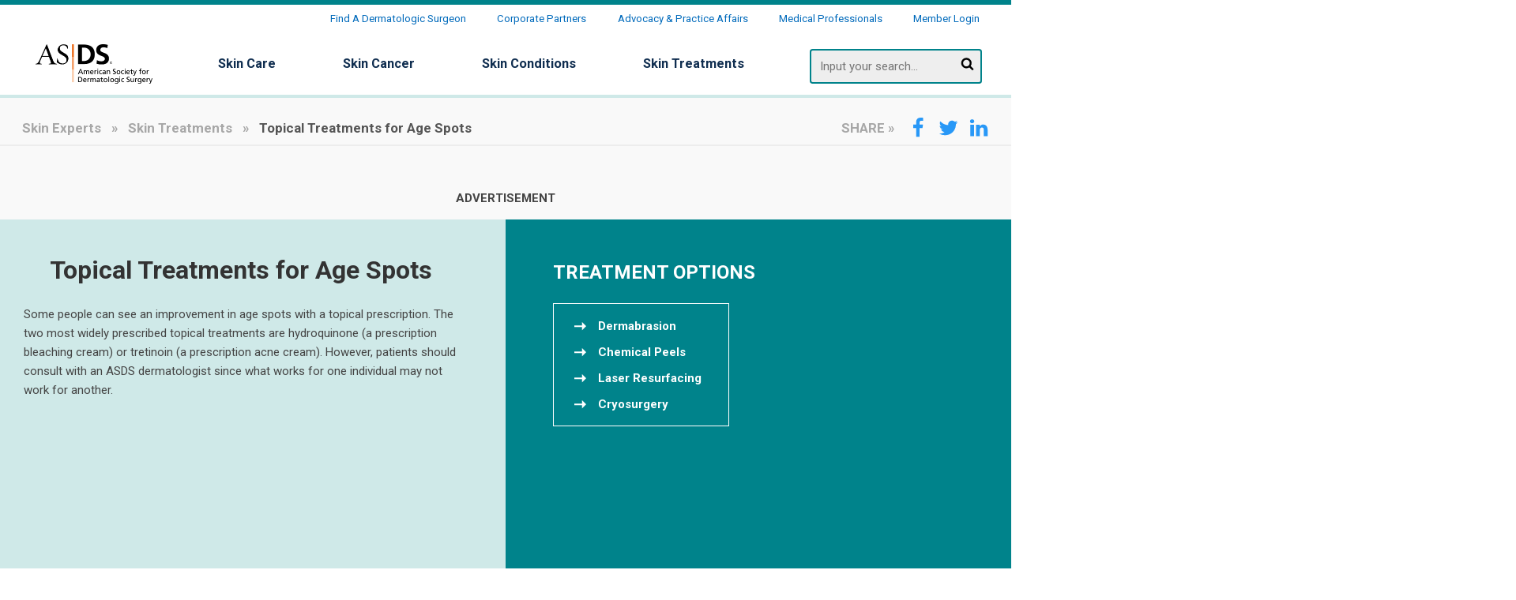

--- FILE ---
content_type: text/html; charset=utf-8
request_url: https://www.asds.net/skin-experts/skin-treatments/topical-treatments-for-age-spots
body_size: 128102
content:
<!DOCTYPE html>
<html  lang="en-US">
<head id="Head"><meta http-equiv="origin-trial" content="Auy+I+V1+IOR00maxy8wjf2/PLwAB4fGH7dJ3FDM/tYczET9Ga6nftIy6A1/YCOtzWu+ddpUV8D5zYZw6/VTtgMAAABeeyJvcmlnaW4iOiJodHRwczovL3d3dy5hc2RzLm5ldDo0NDMiLCJmZWF0dXJlIjoiUE5hQ2wiLCJleHBpcnkiOjE1ODAyNTU5OTksImlzU3ViZG9tYWluIjp0cnVlfQ==">
<meta property='og:image' content='https://asds.net/Portals/0/Images/body-skincare-skincancer-screening.jpg'/>
<meta property='og:type' content='website'/>
<meta property='og:url' content='https://asds.net'/>
<meta property='og:title' content='Skin Experts'/>
<meta property='og:description' content='American Society for Dermatologic Surgery (ASDS) Cosmetic and Reconstructive Expertise for Your Skin Health and Beauty. Find skin conditions and treatment options.'/><title>
	Topical Treatments for Age Spots
</title><meta id="MetaRobots" name="robots" content="INDEX, FOLLOW" /><link href="/Resources/Shared/components/Toast/jquery.toastmessage.css?cdv=954" type="text/css" rel="stylesheet"/><link href="/Resources/Shared/stylesheets/dnndefault/7.0.0/default.css?cdv=954" type="text/css" rel="stylesheet"/><link href="/DesktopModules/OpenContent/module.css?cdv=954" type="text/css" rel="stylesheet"/><link href="/Portals/_default/skins/asds/skin.css?cdv=954" type="text/css" rel="stylesheet"/><link href="/Portals/0/portal.css?cdv=954" type="text/css" rel="stylesheet"/><link href="/DesktopModules/EngageSports/Styles/Toast.css?cdv=954" type="text/css" rel="stylesheet"/><link href="https://fonts.googleapis.com/css?family=Roboto:400,700,400i,900|Playfair+Display:700,900&amp;cdv=954" type="text/css" rel="stylesheet"/><link href="/Resources/Libraries/lightbox2/02_10_00/css/lightbox.min.css?cdv=954" type="text/css" rel="stylesheet"/><link href="/DesktopModules/DnnSharp/SearchBoost/module.css?cdv=954" type="text/css" rel="stylesheet"/><link href="/DesktopModules/DnnSharp/Common/static/bootstrap337/css/bootstrap.min.css?cdv=954" type="text/css" rel="stylesheet"/><script id="RegisterHeadJsScript1028031922" type="text/javascript">var g_dnnsfState = {"commonUrl":"/DesktopModules/DnnSharp/Common","protocol":"https","locale":"en-US","alias":"www.asds.net","tabId":1419,"commonVersion":"5.18.33","virtualDirectory":"","rootAlias":"www.asds.net","dnnPageQuery":"?language=en-US"};</script><script src="/DesktopModules/AppInsights/js/appinsights.js?cdv=954" type="text/javascript"></script><script src="/Resources/libraries/jQuery/03_05_01/jquery.js?cdv=954" type="text/javascript"></script><script src="/Resources/libraries/jQuery-Migrate/03_04_00/jquery-migrate.js?cdv=954" type="text/javascript"></script><script src="/Resources/libraries/jQuery-UI/01_13_02/jquery-ui.min.js?cdv=954" type="text/javascript"></script><script src="/Resources/libraries/html5shiv/03_07_03/html5shiv-printshiv.min.js?cdv=954" type="text/javascript"></script><link rel='SHORTCUT ICON' href='/Portals/0/favicon.ico?ver=QRReQ9IfHl0K69efhVLpKA%3d%3d' type='image/x-icon' />     
        <!-- Google Tag Manager --> <script>(function(w,d,s,l,i){w[l]=w[l]||[];w[l].push({'gtm.start': new Date().getTime(),event:'gtm.js'});	var f=d.getElementsByTagName(s)[0], j=d.createElement(s),dl=l!='dataLayer'?'&l='+l:'';j.async=true;j.src= 'https://www.googletagmanager.com/gtm.js?id='+i+dl;f.parentNode.insertBefore(j,f); })		(window,document,'script','dataLayer','GTM-TT9J3Z6');</script> <!-- End Google Tag Manager -->
              
		<!-- Google Tag Manager (noscript) --><noscript> <iframe src="https://www.googletagmanager.com/ns.html?id=GTM-TT9J3Z6" height="0" width="0" style="display:none;visibility:hidden"> </iframe> </noscript><!-- End Google Tag Manager (noscript) -->
		       
		<!-- Global site tag (gtag.js) - AdWords: 986510238 --><script async src="https://www.googletagmanager.com/gtag/js?id=AW-986510238"></script><script>  window.dataLayer = window.dataLayer || [];  function gtag(){dataLayer.push(arguments);}  gtag('js', new Date());  gtag('config', 'AW-986510238');</script>
		      
				<script type='text/javascript'>
				window.__lo_site_id = 111815;
				(function() {
                        var wa = document.createElement('script'); wa.type = 'text/javascript'; wa.async = true;
                        wa.src = 'https://d10lpsik1i8c69.cloudfront.net/w.js';
                        var s = document.getElementsByTagName('script')[0]; s.parentNode.insertBefore(wa, s);
				})();
            </script>				
				    
<!-- Google Analytics -->
<script>
(function(i,s,o,g,r,a,m){i['GoogleAnalyticsObject']=r;i[r]=i[r]||function(){
(i[r].q=i[r].q||[]).push(arguments)},i[r].l=1*new Date();a=s.createElement(o),
m=s.getElementsByTagName(o)[0];a.async=1;a.src=g;m.parentNode.insertBefore(a,m)
})(window,document,'script','https://www.google-analytics.com/analytics.js','ga');

ga('create', 'UA-5661373-4', 'auto');
</script>
<!-- End Google Analytics -->			
				    
<meta name="twitter:card" content="summary_large_image"/>
<meta name="twitter:description" content="American Society for Dermatologic Surgery"/>
<meta name="twitter:title" content="Skin Experts"/>
<meta name="twitter:site" content="@ASDSSkinMD"/>
<meta name="twitter:domain" content="https://www.asds.net"/>
<meta name="twitter:creator" content="@ASDSSkinMD"/>
<script>
const urlSplit = window.location.href.split("/");
const urlSplitLength = urlSplit.length;
document.getElementsByName("twitter:domain")[0].content = window.location.href;

if(urlSplit[urlSplitLength - 1].replace(/-/g, ' ')[0] !== undefined)
{
    document.getElementsByName("twitter:title")[0].content = urlSplit[urlSplitLength - 1].replace(/-/g, ' ')[0].toUpperCase() + urlSplit[urlSplitLength - 1].replace(/-/g, ' ').substring(1);
}

if(document.getElementsByName("DESCRIPTION")[0] !== undefined)
{
    document.getElementsByName("twitter:description")[0].content = document.getElementsByName("DESCRIPTION")[0].content;
}

setTimeout(function(){ 
const imgDiv = document.getElementsByClassName("media__responsive ")[0];
if(imgDiv !== undefined && imgDiv.getElementsByTagName("img")[0] !== undefined)
{
    var imgMeta = document.createElement('meta');
    imgMeta.name = "twitter:image:src";
    imgMeta.content = imgDiv.getElementsByTagName("img")[0].src;
    document.getElementsByTagName('head')[0].appendChild(imgMeta);
}
}, 500);
</script>
				<meta name="viewport" content="width=device-width,initial-scale=1" /></head>
<body id="Body">

    <form method="post" action="/skin-experts/skin-treatments/topical-treatments-for-age-spots" id="Form" enctype="multipart/form-data">
<div class="aspNetHidden">
<input type="hidden" name="__EVENTTARGET" id="__EVENTTARGET" value="" />
<input type="hidden" name="__EVENTARGUMENT" id="__EVENTARGUMENT" value="" />
<input type="hidden" name="__VIEWSTATE" id="__VIEWSTATE" value="Igowd0/grluD6yI31ruiPKc+JhBksuZ+91/QSgLwCtWJQqvpXv/vBxfl2sqgLrXjevpfweH+uC2v01wwaMuuQaXlZ6dWvaUxikVa2ZTpzERKhaDL/t+B0TxymXBeLl95pqx6xz1utADgc/5jQeDkQBNne3upxNsIcOEsaVyRntbcDQUFYksENlgcXvYgdal9PGCGTMO2VCCVxfeupDRE7PZiAUIWKmtHAYWeuPfQT+u/Lnhx0N+6FDq5udHzq/44wRPzwsBZ4OqCRoPSJJqXFRuuurEp9iqsadM4QAVonfHWRQ33Wmf12+8woahUOxOmlWLgIlYcbbND55bMTjjbIYakU88TWvgJDrbFZXK4L8Ihxdab+5PQUDrv4+uREtxtcJUv7Kqkb63ZeRMWjuLtXOB1Kaln2akZWWbAkdNQMs8YIpMA70qjWLx50fBoWS4Y2ol/FMPchR9XvBEzbjGLWYsVvAOniNm/TnVpTzG11WIPCvJFqlMnlkAtA84R30W1sNbVQeoWCvmQp0zeygCJKvx8PVYfqek7HKk41lyqnGmCc+Wm35iC6hxAbmFOhb+7hM9xJqlYc7DW8kUQlJsa/9+xStd6jqDk76eVNcC6TwPGkj6+2Gbs11yqIpCDVqW3w6L1bmC5NVO4HA8eAvX+yQsBGOLZJ4VxgJgsbgy8u5DiIgHpFfqCbkx+EWLLRfiMtpJbDkBXbAjv78W1Uf/ZOirB7q0FFbQ6QevL8tspARFgfC9tTHUaHZ+o/Y1JzcbMCRa8uyzrNJxxcWjVZx2giak6A1upkN16h9nfAAyiGvpJgl7unDghy7WdJaNjI4EKiiu7L7sQ3xR7mF/mT+NsHfIk8HVLbHdsnpmr6YH7kGeodbYwsiU01yC/9l5XwZuyQu7t/cRwI4LTBNBaJsfxSam++4Qh2+nxekYzulvpEOml9877BKeEBHfLfsiBo+DhjvJG8F+MWfajOx86ODkSJ5vI5DXAolwscRiEVBDxo6lxN80aCTHAdOQDkgAMufYHcAbfKQqJpZWfDQFIO3YtrofcomP0x0zlR+4/qajd0aFz9Uun32+iktl2B6uPqQX0MBuUjqwNdmFIkqAwEDIU85moN3Ib0h0Q5ViB1tuBTFyFRQHSTDLdxayBgJf1bPZykM9c1b+2BC89ot6rsAglt3+NRcK7h9qpc8Rbz6V6i3QO1uCq8gVUOsmZ9iPEEj2bRcHDWQ==" />
</div>

<script type="text/javascript">
//<![CDATA[
var theForm = document.forms['Form'];
if (!theForm) {
    theForm = document.Form;
}
function __doPostBack(eventTarget, eventArgument) {
    if (!theForm.onsubmit || (theForm.onsubmit() != false)) {
        theForm.__EVENTTARGET.value = eventTarget;
        theForm.__EVENTARGUMENT.value = eventArgument;
        theForm.submit();
    }
}
//]]>
</script>


<script src="/WebResource.axd?d=pynGkmcFUV0NBLoy9UqukmRejWwLpAHDpjKx8umTzxrlS0N54mokVvKPaP41&amp;t=638901356248157332" type="text/javascript"></script>


<script type="text/javascript">
//<![CDATA[
$(function() { 
                         dnnsf.api.searchboost.initInputBox({"ClientId":"dnn_ctl04_pnlInput","BehaviorId":1,"SuggestionsApi":"//www.asds.net/DesktopModules/DnnSharp/SearchBoost/API/Autocomplete/FromPopularSearchTerms","UseAutocompleteWithSearchResults":false,"UseAutocompleteWithCategories":false,"PreventNormalSearchForAutocompleteWithSearchResults":false,"SuggestionCount":8,"FwdToSearchResultsPageApi":"//www.asds.net/DesktopModules/DnnSharp/SearchBoost/API/Search/FwdToSearchResultsPage?language=en-US","IsLiveSearch":false,"RenderResultsApi":"//www.asds.net/DesktopModules/DnnSharp/SearchBoost/API/Search/RenderResults"});
                    });//]]>
</script>

<script src="/ScriptResource.axd?d=NJmAwtEo3Io2R60XK3P-oeFE5c1gwcEP1djrQ9GrcSrgJt9q5Y_OYbvVBH5T73OEpynv6Jyq6DKveREP4jBicaaCuhCO5fUKL4bG2oXa0SxHIO7k35oEGEtibOOgSoJmvbJXOg2&amp;t=5c0e0825" type="text/javascript"></script>
<script src="/ScriptResource.axd?d=dwY9oWetJoKWClPnjqGDHWNZKXVwsdXupmRm-CB1udAtREUsaQZd434wikwy4ZSJ6T512nYRX-zoCgL_eLuR4ymPfbwZW0BfVPnGcjR0ZkswbshpbLZx9uCiGGj7KPe4RVKeTp4_v21ny43H0&amp;t=5c0e0825" type="text/javascript"></script>
<div class="aspNetHidden">

	<input type="hidden" name="__VIEWSTATEGENERATOR" id="__VIEWSTATEGENERATOR" value="CA0B0334" />
	<input type="hidden" name="__VIEWSTATEENCRYPTED" id="__VIEWSTATEENCRYPTED" value="" />
	<input type="hidden" name="__EVENTVALIDATION" id="__EVENTVALIDATION" value="O+lPf4bf9ALuwqDNKcIk/O7DeijWtfg5BF1Jw3D4RGXb7IjXawgKObReQ2ePjdzWtBc1mS9UY2vP0ydWFuGSL6gpxkR36ABjos7ayeK79F6KbTwo" />
</div><script src="/Resources/Shared/components/Toast/jquery.toastmessage.js?cdv=954" type="text/javascript"></script><script src="/js/dnn.js?cdv=954" type="text/javascript"></script><script src="/js/dnn.modalpopup.js?cdv=954" type="text/javascript"></script><script src="/js/dnncore.js?cdv=954" type="text/javascript"></script><script src="/DesktopModules/OpenContent/js/opencontent.js?cdv=954" type="text/javascript"></script><script src="/js/dnn.servicesframework.js?cdv=954" type="text/javascript"></script><script src="/DesktopModules/DnnSharp/Common/static/dnnsf/dnnsf.js?cdv=954" type="text/javascript"></script><script src="/DesktopModules/DnnSharp/Common/static/bootstrap341/js/bootstrap.min.js?cdv=954" type="text/javascript"></script><script src="/DesktopModules/DnnSharp/Common/static/js/typeahead.min.js?cdv=954" type="text/javascript"></script>
<script type="text/javascript">
//<![CDATA[
Sys.WebForms.PageRequestManager._initialize('ScriptManager', 'Form', [], [], [], 90, '');
//]]>
</script>

        
        
        


<script type="text/javascript">
    $(document).ready(function () {

        if (typeof dnn == 'undefined') dnn = {};
        if (typeof dnn.toast == 'undefined') dnn.toast = {};
        var sf = $.ServicesFramework();

        dnn.toast.refreshUser = function () {
            $.ajax({
                type: "GET",
                url: sf.getServiceRoot('InternalServices') + 'NotificationsService/GetToasts',
                contentType: "application/json",
                dataType: "json",
                cache: false,
                success: function (data) {
                    if (typeof dnn.toast.toastTimer !== 'undefined') {
                        // Cancel the periodic update.
                        clearTimeout(dnn.toast.toastTimer);
                        delete dnn.toast.toastTimer;
                    }

                    if (!data || !data.Success) {
                        return;
                    }

                    $(document).trigger('dnn.toastupdate', data);

                    var toastMessages = [];

                    for (var i = 0; i < data.Toasts.length; i++) {
                        var toast = {
                            subject: data.Toasts[i].Subject,
                            body: data.Toasts[i].Body
                        };

                        toastMessages.push(toast);
                    }

                    var message = {
                        messages: toastMessages,
                        seeMoreLink: 'https://www.asds.net/Medical-Professionals/Members-Resources/My-Profile/userId/-1?view=notifications&action=notifications', seeMoreText: 'See All Notifications'
                    };

                    $().dnnToastMessage('showAllToasts', message);

                    dnn.toast.toastTimer = setTimeout(dnn.toast.refreshUser, 30000);
                },
                error: function (xhr, status, error) {
                    if (typeof dnn.toast.toastTimer !== 'undefined') {
                        // Cancel the periodic update.
                        clearTimeout(dnn.toast.toastTimer);
                        delete dnn.toast.toastTimer;
                    }
                }
            });
        };

        function checkLogin() {
            return 'False' === 'True';
        };

        // initial setup for toast
        var pageUnloaded = window.dnnModal && window.dnnModal.pageUnloaded;
        if (checkLogin() && !pageUnloaded) {
            dnn.toast.toastTimer = setTimeout(dnn.toast.refreshUser, 4000);
        }
    });

</script>


<!--CDF(Css|/DesktopModules/EngageSports/Styles/Toast.css?cdv=954|DnnPageHeaderProvider|100)-->


<script type="application/ld+json">
{
	"@context": "http://schema.org",
	"@type": "Organization",
	"name": "American Society for Dermatologic Surgery",
	"url": "https://asds.net/",
	"logo": "https://asds.net/Portals/0/OpenContent/Files/1430/logo_ASDS.png",
	"foundingDate": "1970",
	"address": {
		"@type": "PostalAddress",
		"streetAddress": "5550 Meadowbrook Industrial Ct #120",
		"addressLocality": " Rolling Meadows",
		"addressRegion": " IL",
		"postalCode": "60008",
		"addressCountry": "USA"
	},
	"contactPoint": {
		"@type": "ContactPoint",
		"contactType": "customer support",
		"telephone": "+1-847-956-0900"
	},
	"sameAs": [
		"https://www.facebook.com/ASDSSkinMD",
		"https://twitter.com/ASDSSkinMD",
		"https://www.instagram.com/ASDSSkinMD/",
		"https://www.linkedin.com/company/american-society-for-dermatologic-surgery/about/"
	]
}
</script>


<!--CDF(Css|https://fonts.googleapis.com/css?family=Roboto:400,700,400i,900|Playfair+Display:700,900&cdv=954|DnnPageHeaderProvider|100)-->
<!--CDF(Css|/Resources/Libraries/lightbox2/02_10_00/css/lightbox.min.css?cdv=954|DnnPageHeaderProvider|100)-->




<!--CDF(JS-LIBRARY|html5shiv,3.7.3,LatestMajor)-->

<!--CDF(JS-LIBRARY|respond-minmax,1.4.2,LatestMajor)-->

<!--CDF(JS-LIBRARY|image-map,1.0.8,LatestMajor)-->

<!--CDF(JS-LIBRARY|lightbox2,2.10.0,Exact)-->


<!--CDF(Javascript|/Portals/_default/skins/asds/js/main.min.js?cdv=954|DnnFormBottomProvider|100)-->
<!--CDF(Javascript|https://platform-api.sharethis.com/js/sharethis.js?cdv=954#property=5a8202b7e45fbb001342ff75&product=inline-share-buttons|DnnFormBottomProvider|100)-->


<svg width="0" height="0" style="position:absolute;opacity:0;">
    <symbol id="icon__Facebook" viewBox="0 0 1792 1792">
        <path d="M1343 12v264h-157q-86 0-116 36t-30 108v189h293l-39 296h-254v759h-306v-759h-255v-296h255v-218q0-186 104-288.5t277-102.5q147 0 228 12z"/>
    </symbol>
    <symbol id="icon__Twitter" viewBox="0 0 1792 1792">
        <path d="M1684 408q-67 98-162 167 1 14 1 42 0 130-38 259.5t-115.5 248.5-184.5 210.5-258 146-323 54.5q-271 0-496-145 35 4 78 4 225 0 401-138-105-2-188-64.5t-114-159.5q33 5 61 5 43 0 85-11-112-23-185.5-111.5t-73.5-205.5v-4q68 38 146 41-66-44-105-115t-39-154q0-88 44-163 121 149 294.5 238.5t371.5 99.5q-8-38-8-74 0-134 94.5-228.5t228.5-94.5q140 0 236 102 109-21 205-78-37 115-142 178 93-10 186-50z"/>
    </symbol>
    <symbol id="icon__LinkedIn" viewBox="0 0 1792 1792">
        <path d="M477 625v991h-330v-991h330zm21-306q1 73-50.5 122t-135.5 49h-2q-82 0-132-49t-50-122q0-74 51.5-122.5t134.5-48.5 133 48.5 51 122.5zm1166 729v568h-329v-530q0-105-40.5-164.5t-126.5-59.5q-63 0-105.5 34.5t-63.5 85.5q-11 30-11 81v553h-329q2-399 2-647t-1-296l-1-48h329v144h-2q20-32 41-56t56.5-52 87-43.5 114.5-15.5q171 0 275 113.5t104 332.5z"/>
    </symbol>
    <symbol id="icon__Instagram" viewBox="0 0 1792 1792">
        <path d="M1152 896q0-106-75-181t-181-75-181 75-75 181 75 181 181 75 181-75 75-181zm138 0q0 164-115 279t-279 115-279-115-115-279 115-279 279-115 279 115 115 279zm108-410q0 38-27 65t-65 27-65-27-27-65 27-65 65-27 65 27 27 65zm-502-220q-7 0-76.5-.5t-105.5 0-96.5 3-103 10-71.5 18.5q-50 20-88 58t-58 88q-11 29-18.5 71.5t-10 103-3 96.5 0 105.5.5 76.5-.5 76.5 0 105.5 3 96.5 10 103 18.5 71.5q20 50 58 88t88 58q29 11 71.5 18.5t103 10 96.5 3 105.5 0 76.5-.5 76.5.5 105.5 0 96.5-3 103-10 71.5-18.5q50-20 88-58t58-88q11-29 18.5-71.5t10-103 3-96.5 0-105.5-.5-76.5.5-76.5 0-105.5-3-96.5-10-103-18.5-71.5q-20-50-58-88t-88-58q-29-11-71.5-18.5t-103-10-96.5-3-105.5 0-76.5.5zm768 630q0 229-5 317-10 208-124 322t-322 124q-88 5-317 5t-317-5q-208-10-322-124t-124-322q-5-88-5-317t5-317q10-208 124-322t322-124q88-5 317-5t317 5q208 10 322 124t124 322q5 88 5 317z"/>
    </symbol>
    <symbol id="icon__search" viewBox="0 0 1792 1792">
        <path d="M1216 832q0-185-131.5-316.5t-316.5-131.5-316.5 131.5-131.5 316.5 131.5 316.5 316.5 131.5 316.5-131.5 131.5-316.5zm512 832q0 52-38 90t-90 38q-54 0-90-38l-343-342q-179 124-399 124-143 0-273.5-55.5t-225-150-150-225-55.5-273.5 55.5-273.5 150-225 225-150 273.5-55.5 273.5 55.5 225 150 150 225 55.5 273.5q0 220-124 399l343 343q37 37 37 90z"/>
    </symbol>
    <symbol id="icon__close" viewBox="0 0 512 512">
        <path d="M256 8C119 8 8 119 8 256s111 248 248 248 248-111 248-248S393 8 256 8zm121.6 313.1c4.7 4.7 4.7 12.3 0 17L338 377.6c-4.7 4.7-12.3 4.7-17 0L256 312l-65.1 65.6c-4.7 4.7-12.3 4.7-17 0L134.4 338c-4.7-4.7-4.7-12.3 0-17l65.6-65-65.6-65.1c-4.7-4.7-4.7-12.3 0-17l39.6-39.6c4.7-4.7 12.3-4.7 17 0l65 65.7 65.1-65.6c4.7-4.7 12.3-4.7 17 0l39.6 39.6c4.7 4.7 4.7 12.3 0 17L312 256l65.6 65.1z"></path>
    </symbol>
    <symbol id="icon__pdf" viewBox="0 0 384 512">
        <path d="M181.9 256.1c-5-16-4.9-46.9-2-46.9 8.4 0 7.6 36.9 2 46.9zm-1.7 47.2c-7.7 20.2-17.3 43.3-28.4 62.7 18.3-7 39-17.2 62.9-21.9-12.7-9.6-24.9-23.4-34.5-40.8zM86.1 428.1c0 .8 13.2-5.4 34.9-40.2-6.7 6.3-29.1 24.5-34.9 40.2zM248 160h136v328c0 13.3-10.7 24-24 24H24c-13.3 0-24-10.7-24-24V24C0 10.7 10.7 0 24 0h200v136c0 13.2 10.8 24 24 24zm-8 171.8c-20-12.2-33.3-29-42.7-53.8 4.5-18.5 11.6-46.6 6.2-64.2-4.7-29.4-42.4-26.5-47.8-6.8-5 18.3-.4 44.1 8.1 77-11.6 27.6-28.7 64.6-40.8 85.8-.1 0-.1.1-.2.1-27.1 13.9-73.6 44.5-54.5 68 5.6 6.9 16 10 21.5 10 17.9 0 35.7-18 61.1-61.8 25.8-8.5 54.1-19.1 79-23.2 21.7 11.8 47.1 19.5 64 19.5 29.2 0 31.2-32 19.7-43.4-13.9-13.6-54.3-9.7-73.6-7.2zM377 105L279 7c-4.5-4.5-10.6-7-17-7h-6v128h128v-6.1c0-6.3-2.5-12.4-7-16.9zm-74.1 255.3c4.1-2.7-2.5-11.9-42.8-9 37.1 15.8 42.8 9 42.8 9z"/>
    </symbol>
</svg>





<div class="asds asds__interior">
    <header id="header" class="site--header">
        <div class="header--utility">
            <div id="dnn_HeaderUtilityPane" class="pane pane__header-utility"><div class="DnnModule DnnModule-OpenContent DnnModule-6406"><a name="6406"></a>

<div class="module-container module-container__callout">
    <div id="dnn_ctr6406_ContentPane" class="module-container--body"><!-- Start_Module_6406 --><div id="dnn_ctr6406_ModuleContent" class="DNNModuleContent ModOpenContentC">
	


<div class="header-utility">
    <a class="header-utility--call-to-action" href="/find-a-dermatologic-surgeon/advanced/true" >Find a Dermatologic Surgeon</a>
    
        <div class="header-utility--dropdown">
            <a class="dropdown--title" href="/Medical-Professionals/Partner-with-ASDS">Corporate Partners</a>
            <ul class="dropdown--list">
                
                    <li class="list--item">
                        <a class="list--link link__quick-link" href="/Medical-Professionals/Partner-with-ASDS/Industry-Advisory-Council-IAC" >
                            <span>Industry Advisory Council (IAC) </span>
                        </a>
                    </li>
                
                    <li class="list--item">
                        <a class="list--link link__quick-link" href="/Medical-Professionals/Partner-with-ASDS/Exhibit" >
                            <span>Exhibit</span>
                        </a>
                    </li>
                
                    <li class="list--item">
                        <a class="list--link link__quick-link" href="/Medical-Professionals/Partner-with-ASDS/Advertise" >
                            <span>Advertise</span>
                        </a>
                    </li>
                
            </ul>
        </div>
    
        <div class="header-utility--dropdown">
            <a class="dropdown--title" href="/asdsa-advocacy">Advocacy & Practice Affairs</a>
            <ul class="dropdown--list">
                
                    <li class="list--item">
                        <a class="list--link link__quick-link" href="/asdsa-advocacy/advocacy-activities"  target="_blank">
                            <span>Advocacy Activities</span>
                        </a>
                    </li>
                
                    <li class="list--item">
                        <a class="list--link link__quick-link" href="/asdsa-advocacy/practice-affairs"  target="_blank">
                            <span>Practice Affairs</span>
                        </a>
                    </li>
                
                    <li class="list--item">
                        <a class="list--link link__quick-link" href="/asdsa-advocacy/policies-positions"  target="_blank">
                            <span>Policies & Positions</span>
                        </a>
                    </li>
                
            </ul>
        </div>
    
        <div class="header-utility--dropdown">
            <a class="dropdown--title" href="/Medical-Professionals">Medical Professionals</a>
            <ul class="dropdown--list">
                
                    <li class="list--item">
                        <a class="list--link link__quick-link" href="/Medical-Professionals/Members-Resources" >
                            <span>Member Resources</span>
                        </a>
                    </li>
                
                    <li class="list--item">
                        <a class="list--link link__quick-link" href="/Medical-Professionals/Join-ASDS" >
                            <span>Join (Become a Member)</span>
                        </a>
                    </li>
                
                    <li class="list--item">
                        <a class="list--link link__quick-link" href="/Medical-Professionals/Education" >
                            <span>Education</span>
                        </a>
                    </li>
                
                    <li class="list--item">
                        <a class="list--link link__quick-link" href="/Medical-Professionals/Practice-Resources" >
                            <span>Practice Resources</span>
                        </a>
                    </li>
                
                    <li class="list--item">
                        <a class="list--link link__quick-link" href="/Medical-Professionals/Public-Service-Programs" >
                            <span>Public Service Programs</span>
                        </a>
                    </li>
                
                    <li class="list--item">
                        <a class="list--link link__quick-link" href="/Medical-Professionals/Residents" >
                            <span>Residents</span>
                        </a>
                    </li>
                
                    <li class="list--item">
                        <a class="list--link link__quick-link" href="/Medical-Professionals/Early-Career-Dermatologists" >
                            <span>Early Career Dermatologists</span>
                        </a>
                    </li>
                
                    <li class="list--item">
                        <a class="list--link link__quick-link" href="/Medical-Professionals/Annual-Meeting" >
                            <span>Annual Meeting</span>
                        </a>
                    </li>
                
                    <li class="list--item">
                        <a class="list--link link__quick-link" href="/ASDSA-Advocacy"  target="_blank">
                            <span>Advocacy</span>
                        </a>
                    </li>
                
            </ul>
        </div>
    
</div>

</div><!-- End_Module_6406 --></div>
</div>
</div></div>
        
            <div class="header--user user__not-auth">
                <a id="dnn_ctl01_loginLink" class="user--login-link" rel="nofollow" onclick="this.disabled=true;" href="https://www.asds.net/Member-Login?returnurl=%2fskin-experts%2fskin-treatments%2ftopical-treatments-for-age-spots">Member Login</a>

                <div class="user--dropdown" aria-hidden="true">
        <div id="dnn_LoginPane" class="pane pane__login DNNEmptyPane"></div>
                </div>
            </div>
        </div>
        <div class="header--container">
            <span class="header--logo">
                <div id="dnn_LogoPane" class="pane pane__logo"><div class="DnnModule DnnModule-OpenContent DnnModule-6409"><a name="6409"></a>

<div class="module-container module-container__callout">
    <div id="dnn_ctr6409_ContentPane" class="module-container--body"><!-- Start_Module_6409 --><div id="dnn_ctr6409_ModuleContent" class="DNNModuleContent ModOpenContentC">
	


<a class="logo--link" href="/">
    <img class="logo--image" src="/Portals/0/images/logo-asds-cmyk.png" />
</a>

</div><!-- End_Module_6409 --></div>
</div>
</div></div>
            </span>
            <button id="navToggle" class="header--nav-toggle toggle__nav" aria-label="Show Menu" aria-controls="mainNav" aria-expanded="false"></button>
            <nav id="mainNav" class="header--nav nav__header" aria-hidden="true" data-current-level="0">
                <div id="dnn_NavPane" class="pane pane__nav"><div class="DnnModule DnnModule-DDRMenu DnnModule-6410"><a name="6410"></a>

<div class="module-container module-container__callout">
    <div id="dnn_ctr6410_ContentPane" class="module-container--body"><!-- Start_Module_6410 --><div id="dnn_ctr6410_ModuleContent" class="DNNModuleContent ModDDRMenuC">
	


<ul class="nav--menu menu menu__main" aria-label="menu">
            <li class="nav--menu-item menu-item menu-item__breadcrumb menu-item__parent" data-level="0" data-page="1060">
                <a class="nav--menu-link menu-link menu-link__breadcrumb menu-link__parent" data-level="0" data-page="1060" href="https://www.asds.net/" aria-haspopup="true">
                    <span>Skin Experts</span>
                </a>

                <ul class="nav--menu menu menu__submenu menu__breadcrumb" data-level="0" data-page="1060" aria-label="submenu" aria-hidden="true">
                            <li class="nav--menu-item menu-item menu-item__parent" data-level="1" data-page="1064">
                <a class="nav--menu-link menu-link menu-link__parent" data-level="1" data-page="1064" href="https://www.asds.net/Skin-Experts/Skin-Care" aria-haspopup="true">
                    <span>Skin Care</span>
                </a>

                <ul class="nav--menu menu menu__submenu" data-level="1" data-page="1064" aria-label="submenu" aria-hidden="true">
                        <li class="nav--menu-item menu-item menu-item__parent menu-item__back">
                            <a class="nav--menu-link menu-link menu-link__parent menu-link__back" data-level="0" data-page="1064">
                                <span>Back</span>
                            </a>
                        </li>
                            <li class="nav--menu-item menu-item menu-item__no-children" data-level="2" data-page="1081">
                <a class="nav--menu-link menu-link" data-level="2" data-page="1081" href="https://www.asds.net/Skin-Experts/Skin-Care/Newborns-and-Children">
                    <span>Newborns and Children</span>
                </a>

        </li>
        <li class="nav--menu-item menu-item menu-item__no-children" data-level="2" data-page="1082">
                <a class="nav--menu-link menu-link" data-level="2" data-page="1082" href="https://www.asds.net/Skin-Experts/Skin-Care/Teens">
                    <span>Teens</span>
                </a>

        </li>
        <li class="nav--menu-item menu-item menu-item__no-children" data-level="2" data-page="1124">
                <a class="nav--menu-link menu-link" data-level="2" data-page="1124" href="https://www.asds.net/Skin-Experts/Skin-Care/Ages-20-to-29">
                    <span>Ages 20 to 29</span>
                </a>

        </li>
        <li class="nav--menu-item menu-item menu-item__no-children" data-level="2" data-page="1125">
                <a class="nav--menu-link menu-link" data-level="2" data-page="1125" href="https://www.asds.net/Skin-Experts/Skin-Care/Ages-30-to-39">
                    <span>Ages 30 to 39</span>
                </a>

        </li>
        <li class="nav--menu-item menu-item menu-item__no-children" data-level="2" data-page="1126">
                <a class="nav--menu-link menu-link" data-level="2" data-page="1126" href="https://www.asds.net/Skin-Experts/Skin-Care/Ages-40-to-49">
                    <span>Ages 40 to 49</span>
                </a>

        </li>
        <li class="nav--menu-item menu-item menu-item__no-children" data-level="2" data-page="1127">
                <a class="nav--menu-link menu-link" data-level="2" data-page="1127" href="https://www.asds.net/Skin-Experts/Skin-Care/Ages-50-and-over">
                    <span>Ages 50 and over</span>
                </a>

        </li>
        <li class="nav--menu-item menu-item menu-item__no-children" data-level="2" data-page="1128">
                <a class="nav--menu-link menu-link" data-level="2" data-page="1128" href="https://www.asds.net/Skin-Experts/Skin-Care/Skin-Care-for-Every-Season">
                    <span>Skin Care for Every Season</span>
                </a>

        </li>
        <li class="nav--menu-item menu-item menu-item__no-children" data-level="2" data-page="1129">
                <a class="nav--menu-link menu-link" data-level="2" data-page="1129" href="https://www.asds.net/Skin-Experts/Skin-Care/Choosing-the-Best-Skin-Care-Products">
                    <span>Choosing the Best Skin Care Products</span>
                </a>

        </li>
        <li class="nav--menu-item menu-item menu-item__no-children" data-level="2" data-page="1903">
                <a class="nav--menu-link menu-link" data-level="2" data-page="1903" href="https://www.asds.net/Skin-Experts/Skin-Care/Skin-of-Color">
                    <span>Skin of Color</span>
                </a>

        </li>
        <li class="nav--menu-item menu-item menu-item__no-children" data-level="2" data-page="1802">
                <a class="nav--menu-link menu-link" data-level="2" data-page="1802" href="https://www.asds.net/Skin-Experts/Skin-Care/COVID-19-Patient-Education-Resources">
                    <span>COVID-19 Patient Education Resources</span>
                </a>

        </li>

                        <li class="nav--menu-item menu-item menu-item__parent menu-item__back">
                            <a class="nav--menu-link menu-link menu-link__parent menu-link__back" data-level="0" data-page="1064">
                                <span>Back</span>
                            </a>
                        </li>
                </ul>
        </li>
        <li class="nav--menu-item menu-item menu-item__parent" data-level="1" data-page="1063">
                <a class="nav--menu-link menu-link menu-link__parent" data-level="1" data-page="1063" href="https://www.asds.net/Skin-Experts/Skin-Cancer" aria-haspopup="true">
                    <span>Skin Cancer</span>
                </a>

                <ul class="nav--menu menu menu__submenu" data-level="1" data-page="1063" aria-label="submenu" aria-hidden="true">
                        <li class="nav--menu-item menu-item menu-item__parent menu-item__back">
                            <a class="nav--menu-link menu-link menu-link__parent menu-link__back" data-level="0" data-page="1063">
                                <span>Back</span>
                            </a>
                        </li>
                            <li class="nav--menu-item menu-item menu-item__no-children" data-level="2" data-page="1876">
                <a class="nav--menu-link menu-link" data-level="2" data-page="1876" href="https://www.asds.net/Skin-Experts/Skin-Cancer/Sun-Safety">
                    <span>Sun Safety</span>
                </a>

        </li>
        <li class="nav--menu-item menu-item menu-item__no-children" data-level="2" data-page="1231">
                <a class="nav--menu-link menu-link" data-level="2" data-page="1231" href="https://www.asds.net/Skin-Experts/Skin-Cancer/Skin-Cancer-Myths">
                    <span>Skin Cancer Myths</span>
                </a>

        </li>
        <li class="nav--menu-item menu-item menu-item__no-children" data-level="2" data-page="1232">
                <a class="nav--menu-link menu-link" data-level="2" data-page="1232" href="https://www.asds.net/Skin-Experts/Skin-Cancer/Skin-Cancer-Self-Exam">
                    <span>Skin Cancer Self-Exam</span>
                </a>

        </li>
        <li class="nav--menu-item menu-item menu-item__parent" data-level="2" data-page="1233">
                <a class="nav--menu-link menu-link menu-link__parent" data-level="2" data-page="1233" href="https://www.asds.net/Skin-Experts/Skin-Cancer/Skin-Cancer-in-People-of-Color" aria-haspopup="true">
                    <span>Skin Cancer in People of Color</span>
                </a>

                <ul class="nav--menu menu menu__submenu" data-level="2" data-page="1233" aria-label="submenu" aria-hidden="true">
                        <li class="nav--menu-item menu-item menu-item__parent menu-item__back">
                            <a class="nav--menu-link menu-link menu-link__parent menu-link__back" data-level="1" data-page="1233">
                                <span>Back</span>
                            </a>
                        </li>
                            <li class="nav--menu-item menu-item menu-item__no-children" data-level="3" data-page="1552">
                <a class="nav--menu-link menu-link" data-level="3" data-page="1552" href="https://www.asds.net/Skin-Experts/Skin-Cancer/Skin-Cancer-in-People-of-Color/Skin-Cancer-Photo-Gallery">
                    <span>Skin Cancer Photo Gallery</span>
                </a>

        </li>

                        <li class="nav--menu-item menu-item menu-item__parent menu-item__back">
                            <a class="nav--menu-link menu-link menu-link__parent menu-link__back" data-level="1" data-page="1233">
                                <span>Back</span>
                            </a>
                        </li>
                </ul>
        </li>
        <li class="nav--menu-item menu-item menu-item__no-children" data-level="2" data-page="1230">
                <a class="nav--menu-link menu-link" data-level="2" data-page="1230" href="https://www.asds.net/Skin-Experts/Skin-Cancer/What-is-a-Skin-Cancer-Screening">
                    <span>What is a Skin Cancer Screening?</span>
                </a>

        </li>
        <li class="nav--menu-item menu-item menu-item__no-children" data-level="2" data-page="1235">
                <a class="nav--menu-link menu-link" data-level="2" data-page="1235" href="https://www.asds.net/Skin-Experts/Skin-Cancer/Public-Service-Programs">
                    <span>Public Service Programs</span>
                </a>

        </li>

                        <li class="nav--menu-item menu-item menu-item__parent menu-item__back">
                            <a class="nav--menu-link menu-link menu-link__parent menu-link__back" data-level="0" data-page="1063">
                                <span>Back</span>
                            </a>
                        </li>
                </ul>
        </li>
        <li class="nav--menu-item menu-item menu-item__parent menu-item__columns" data-level="1" data-page="1061">
                <a class="nav--menu-link menu-link menu-link__parent" data-level="1" data-page="1061" href="https://www.asds.net/Skin-Experts/Skin-Conditions" aria-haspopup="true">
                    <span>Skin Conditions</span>
                </a>

                <ul class="nav--menu menu menu__submenu menu__columns" data-level="1" data-page="1061" aria-label="submenu" aria-hidden="true">
                        <li class="nav--menu-item menu-item menu-item__parent menu-item__back">
                            <a class="nav--menu-link menu-link menu-link__parent menu-link__back" data-level="0" data-page="1061">
                                <span>Back</span>
                            </a>
                        </li>
                            <li class="nav--menu-item menu-item menu-item__no-children" data-level="2" data-page="1077">
                <a class="nav--menu-link menu-link" data-level="2" data-page="1077" href="https://www.asds.net/Skin-Experts/Skin-Conditions/Acne-Scars">
                    <span>Acne Scars</span>
                </a>

        </li>
        <li class="nav--menu-item menu-item menu-item__no-children" data-level="2" data-page="1089">
                <a class="nav--menu-link menu-link" data-level="2" data-page="1089" href="https://www.asds.net/Skin-Experts/Skin-Conditions/Age-Spots">
                    <span>Age Spots</span>
                </a>

        </li>
        <li class="nav--menu-item menu-item menu-item__no-children" data-level="2" data-page="1080">
                <a class="nav--menu-link menu-link" data-level="2" data-page="1080" href="https://www.asds.net/Skin-Experts/Skin-Conditions/Aging-Hands">
                    <span>Aging Hands</span>
                </a>

        </li>
        <li class="nav--menu-item menu-item menu-item__no-children" data-level="2" data-page="1090">
                <a class="nav--menu-link menu-link" data-level="2" data-page="1090" href="https://www.asds.net/Skin-Experts/Skin-Conditions/Aging-Skin">
                    <span>Aging Skin</span>
                </a>

        </li>
        <li class="nav--menu-item menu-item menu-item__no-children" data-level="2" data-page="1091">
                <a class="nav--menu-link menu-link" data-level="2" data-page="1091" href="https://www.asds.net/Skin-Experts/Skin-Conditions/Birthmarks">
                    <span>Birthmarks</span>
                </a>

        </li>
        <li class="nav--menu-item menu-item menu-item__no-children" data-level="2" data-page="1092">
                <a class="nav--menu-link menu-link" data-level="2" data-page="1092" href="https://www.asds.net/Skin-Experts/Skin-Conditions/Burn-Scars">
                    <span>Burn Scars</span>
                </a>

        </li>
        <li class="nav--menu-item menu-item menu-item__no-children" data-level="2" data-page="1093">
                <a class="nav--menu-link menu-link" data-level="2" data-page="1093" href="https://www.asds.net/Skin-Experts/Skin-Conditions/Cellulite">
                    <span>Cellulite</span>
                </a>

        </li>
        <li class="nav--menu-item menu-item menu-item__no-children" data-level="2" data-page="1094">
                <a class="nav--menu-link menu-link" data-level="2" data-page="1094" href="https://www.asds.net/Skin-Experts/Skin-Conditions/Crows-Feet">
                    <span>Crow&#39;s Feet</span>
                </a>

        </li>
        <li class="nav--menu-item menu-item menu-item__no-children" data-level="2" data-page="1095">
                <a class="nav--menu-link menu-link" data-level="2" data-page="1095" href="https://www.asds.net/Skin-Experts/Skin-Conditions/Droopy-Eyelids">
                    <span>Droopy Eyelids</span>
                </a>

        </li>
        <li class="nav--menu-item menu-item menu-item__no-children" data-level="2" data-page="1096">
                <a class="nav--menu-link menu-link" data-level="2" data-page="1096" href="https://www.asds.net/Skin-Experts/Skin-Conditions/Excess-Fat">
                    <span>Excess Fat</span>
                </a>

        </li>
        <li class="nav--menu-item menu-item menu-item__no-children" data-level="2" data-page="1097">
                <a class="nav--menu-link menu-link" data-level="2" data-page="1097" href="https://www.asds.net/Skin-Experts/Skin-Conditions/Excessive-Sweating">
                    <span>Excessive Sweating</span>
                </a>

        </li>
        <li class="nav--menu-item menu-item menu-item__no-children" data-level="2" data-page="1098">
                <a class="nav--menu-link menu-link" data-level="2" data-page="1098" href="https://www.asds.net/Skin-Experts/Skin-Conditions/Facial-Redness">
                    <span>Facial Redness</span>
                </a>

        </li>
        <li class="nav--menu-item menu-item menu-item__no-children" data-level="2" data-page="1099">
                <a class="nav--menu-link menu-link" data-level="2" data-page="1099" href="https://www.asds.net/Skin-Experts/Skin-Conditions/Frown-Lines-and-Furrowed-Brow">
                    <span>Frown Lines and Furrowed Brow</span>
                </a>

        </li>
        <li class="nav--menu-item menu-item menu-item__no-children" data-level="2" data-page="1100">
                <a class="nav--menu-link menu-link" data-level="2" data-page="1100" href="https://www.asds.net/Skin-Experts/Skin-Conditions/Hair-Loss">
                    <span>Hair Loss</span>
                </a>

        </li>
        <li class="nav--menu-item menu-item menu-item__no-children" data-level="2" data-page="1110">
                <a class="nav--menu-link menu-link" data-level="2" data-page="1110" href="https://www.asds.net/Skin-Experts/Skin-Conditions/Hair-Removal">
                    <span>Hair Removal</span>
                </a>

        </li>
        <li class="nav--menu-item menu-item menu-item__no-children" data-level="2" data-page="1101">
                <a class="nav--menu-link menu-link" data-level="2" data-page="1101" href="https://www.asds.net/Skin-Experts/Skin-Conditions/Hyperpigmentation">
                    <span>Hyperpigmentation</span>
                </a>

        </li>
        <li class="nav--menu-item menu-item menu-item__no-children" data-level="2" data-page="1102">
                <a class="nav--menu-link menu-link" data-level="2" data-page="1102" href="https://www.asds.net/Skin-Experts/Skin-Conditions/Melasma">
                    <span>Melasma</span>
                </a>

        </li>
        <li class="nav--menu-item menu-item menu-item__no-children" data-level="2" data-page="1103">
                <a class="nav--menu-link menu-link" data-level="2" data-page="1103" href="https://www.asds.net/Skin-Experts/Skin-Conditions/Sagging-Skin">
                    <span>Sagging Skin</span>
                </a>

        </li>
        <li class="nav--menu-item menu-item menu-item__no-children" data-level="2" data-page="1104">
                <a class="nav--menu-link menu-link" data-level="2" data-page="1104" href="https://www.asds.net/Skin-Experts/Skin-Conditions/Scars">
                    <span>Scars</span>
                </a>

        </li>
        <li class="nav--menu-item menu-item menu-item__no-children" data-level="2" data-page="1105">
                <a class="nav--menu-link menu-link" data-level="2" data-page="1105" href="https://www.asds.net/Skin-Experts/Skin-Conditions/Skin-Growths">
                    <span>Skin Growths</span>
                </a>

        </li>
        <li class="nav--menu-item menu-item menu-item__no-children" data-level="2" data-page="1106">
                <a class="nav--menu-link menu-link" data-level="2" data-page="1106" href="https://www.asds.net/Skin-Experts/Skin-Conditions/Skin-Lesions">
                    <span>Skin Lesions</span>
                </a>

        </li>
        <li class="nav--menu-item menu-item menu-item__no-children" data-level="2" data-page="1244">
                <a class="nav--menu-link menu-link" data-level="2" data-page="1244" href="https://www.asds.net/Skin-Experts/Skin-Conditions/Skin-Cancer-Types">
                    <span>Skin Cancer Types</span>
                </a>

        </li>
        <li class="nav--menu-item menu-item menu-item__no-children" data-level="2" data-page="1107">
                <a class="nav--menu-link menu-link" data-level="2" data-page="1107" href="https://www.asds.net/Skin-Experts/Skin-Conditions/Spider-Veins">
                    <span>Spider Veins</span>
                </a>

        </li>
        <li class="nav--menu-item menu-item menu-item__no-children" data-level="2" data-page="1108">
                <a class="nav--menu-link menu-link" data-level="2" data-page="1108" href="https://www.asds.net/Skin-Experts/Skin-Conditions/Stretch-Marks">
                    <span>Stretch Marks</span>
                </a>

        </li>
        <li class="nav--menu-item menu-item menu-item__no-children" data-level="2" data-page="1109">
                <a class="nav--menu-link menu-link" data-level="2" data-page="1109" href="https://www.asds.net/Skin-Experts/Skin-Conditions/Sun-damaged-Skin">
                    <span>Sun-damaged Skin</span>
                </a>

        </li>
        <li class="nav--menu-item menu-item menu-item__no-children" data-level="2" data-page="1111">
                <a class="nav--menu-link menu-link" data-level="2" data-page="1111" href="https://www.asds.net/Skin-Experts/Skin-Conditions/Tattoo-Removal">
                    <span>Tattoo Removal</span>
                </a>

        </li>
        <li class="nav--menu-item menu-item menu-item__no-children" data-level="2" data-page="1112">
                <a class="nav--menu-link menu-link" data-level="2" data-page="1112" href="https://www.asds.net/Skin-Experts/Skin-Conditions/Varicose-Veins">
                    <span>Varicose Veins</span>
                </a>

        </li>
        <li class="nav--menu-item menu-item menu-item__no-children" data-level="2" data-page="1114">
                <a class="nav--menu-link menu-link" data-level="2" data-page="1114" href="https://www.asds.net/Skin-Experts/Skin-Conditions/Wrinkles">
                    <span>Wrinkles</span>
                </a>

        </li>
        <li class="nav--menu-item menu-item menu-item__no-children" data-level="2" data-page="1113">
                <a class="nav--menu-link menu-link" data-level="2" data-page="1113" href="https://www.asds.net/Skin-Experts/Skin-Conditions/Vitiligo">
                    <span>Vitiligo</span>
                </a>

        </li>

                        <li class="nav--menu-item menu-item menu-item__parent menu-item__back">
                            <a class="nav--menu-link menu-link menu-link__parent menu-link__back" data-level="0" data-page="1061">
                                <span>Back</span>
                            </a>
                        </li>
                </ul>
        </li>
        <li class="nav--menu-item menu-item menu-item__breadcrumb menu-item__parent menu-item__columns" data-level="1" data-page="1062">
                <a class="nav--menu-link menu-link menu-link__breadcrumb menu-link__parent" data-level="1" data-page="1062" href="https://www.asds.net/Skin-Experts/Skin-Treatments" aria-haspopup="true">
                    <span>Skin Treatments</span>
                </a>

                <ul class="nav--menu menu menu__submenu menu__breadcrumb menu__columns" data-level="1" data-page="1062" aria-label="submenu" aria-hidden="true">
                        <li class="nav--menu-item menu-item menu-item__breadcrumb menu-item__parent menu-item__back">
                            <a class="nav--menu-link menu-link menu-link__breadcrumb menu-link__parent menu-link__back" data-level="0" data-page="1062">
                                <span>Back</span>
                            </a>
                        </li>
                            <li class="nav--menu-item menu-item menu-item__no-children" data-level="2" data-page="1078">
                <a class="nav--menu-link menu-link" data-level="2" data-page="1078" href="https://www.asds.net/Skin-Experts/Skin-Treatments/Ambulatory-Phlebectomy">
                    <span>Ambulatory Phlebectomy</span>
                </a>

        </li>
        <li class="nav--menu-item menu-item menu-item__no-children" data-level="2" data-page="1116">
                <a class="nav--menu-link menu-link" data-level="2" data-page="1116" href="https://www.asds.net/Skin-Experts/Skin-Treatments/Blepharoplasty">
                    <span>Blepharoplasty</span>
                </a>

        </li>
        <li class="nav--menu-item menu-item menu-item__parent" data-level="2" data-page="1118">
                <a class="nav--menu-link menu-link menu-link__parent" data-level="2" data-page="1118" href="https://www.asds.net/Skin-Experts/Skin-Treatments/Cellfina" aria-haspopup="true">
                    <span>Cellfina</span>
                </a>

                <ul class="nav--menu menu menu__submenu" data-level="2" data-page="1118" aria-label="submenu" aria-hidden="true">
                        <li class="nav--menu-item menu-item menu-item__parent menu-item__back">
                            <a class="nav--menu-link menu-link menu-link__parent menu-link__back" data-level="1" data-page="1118">
                                <span>Back</span>
                            </a>
                        </li>
                            <li class="nav--menu-item menu-item menu-item__no-children" data-level="3" data-page="1119">
                <a class="nav--menu-link menu-link" data-level="3" data-page="1119" href="https://www.asds.net/Skin-Experts/Skin-Treatments/Cellfina/Cellfina-for-Cellulite">
                    <span>Cellfina for Cellulite</span>
                </a>

        </li>

                        <li class="nav--menu-item menu-item menu-item__parent menu-item__back">
                            <a class="nav--menu-link menu-link menu-link__parent menu-link__back" data-level="1" data-page="1118">
                                <span>Back</span>
                            </a>
                        </li>
                </ul>
        </li>
        <li class="nav--menu-item menu-item menu-item__parent" data-level="2" data-page="1131">
                <a class="nav--menu-link menu-link menu-link__parent" data-level="2" data-page="1131" href="https://www.asds.net/Skin-Experts/Skin-Treatments/Chemical-Peels" aria-haspopup="true">
                    <span>Chemical Peels</span>
                </a>

                <ul class="nav--menu menu menu__submenu" data-level="2" data-page="1131" aria-label="submenu" aria-hidden="true">
                        <li class="nav--menu-item menu-item menu-item__parent menu-item__back">
                            <a class="nav--menu-link menu-link menu-link__parent menu-link__back" data-level="1" data-page="1131">
                                <span>Back</span>
                            </a>
                        </li>
                            <li class="nav--menu-item menu-item menu-item__no-children" data-level="3" data-page="1132">
                <a class="nav--menu-link menu-link" data-level="3" data-page="1132" href="https://www.asds.net/Skin-Experts/Skin-Treatments/Chemical-Peels/Chemical-Peels-for-Acne-Scars">
                    <span>Chemical Peels for Acne Scars</span>
                </a>

        </li>
        <li class="nav--menu-item menu-item menu-item__no-children" data-level="3" data-page="1133">
                <a class="nav--menu-link menu-link" data-level="3" data-page="1133" href="https://www.asds.net/Skin-Experts/Skin-Treatments/Chemical-Peels/Chemical-Peels-for-Age-Spots">
                    <span>Chemical Peels for Age Spots</span>
                </a>

        </li>
        <li class="nav--menu-item menu-item menu-item__no-children" data-level="3" data-page="1134">
                <a class="nav--menu-link menu-link" data-level="3" data-page="1134" href="https://www.asds.net/Skin-Experts/Skin-Treatments/Chemical-Peels/Chemical-Peels-for-Aging-Skin">
                    <span>Chemical Peels for Aging Skin</span>
                </a>

        </li>
        <li class="nav--menu-item menu-item menu-item__no-children" data-level="3" data-page="1135">
                <a class="nav--menu-link menu-link" data-level="3" data-page="1135" href="https://www.asds.net/Skin-Experts/Skin-Treatments/Chemical-Peels/Chemical-Peels-for-Crows-Feet">
                    <span>Chemical Peels for Crow&#39;s Feet</span>
                </a>

        </li>
        <li class="nav--menu-item menu-item menu-item__no-children" data-level="3" data-page="1136">
                <a class="nav--menu-link menu-link" data-level="3" data-page="1136" href="https://www.asds.net/Skin-Experts/Skin-Treatments/Chemical-Peels/Chemical-Peels-for-Sagging-Skin">
                    <span>Chemical Peels for Sagging Skin</span>
                </a>

        </li>
        <li class="nav--menu-item menu-item menu-item__no-children" data-level="3" data-page="1137">
                <a class="nav--menu-link menu-link" data-level="3" data-page="1137" href="https://www.asds.net/Skin-Experts/Skin-Treatments/Chemical-Peels/Chemical-Peels-for-Scars">
                    <span>Chemical Peels for Scars</span>
                </a>

        </li>
        <li class="nav--menu-item menu-item menu-item__no-children" data-level="3" data-page="1138">
                <a class="nav--menu-link menu-link" data-level="3" data-page="1138" href="https://www.asds.net/Skin-Experts/Skin-Treatments/Chemical-Peels/Chemical-Peels-for-Sun-damaged-Skin">
                    <span>Chemical Peels for Sun-damaged Skin</span>
                </a>

        </li>
        <li class="nav--menu-item menu-item menu-item__no-children" data-level="3" data-page="1139">
                <a class="nav--menu-link menu-link" data-level="3" data-page="1139" href="https://www.asds.net/Skin-Experts/Skin-Treatments/Chemical-Peels/Chemical-Peels-for-Wrinkles">
                    <span>Chemical Peels for Wrinkles</span>
                </a>

        </li>

                        <li class="nav--menu-item menu-item menu-item__parent menu-item__back">
                            <a class="nav--menu-link menu-link menu-link__parent menu-link__back" data-level="1" data-page="1131">
                                <span>Back</span>
                            </a>
                        </li>
                </ul>
        </li>
        <li class="nav--menu-item menu-item menu-item__parent" data-level="2" data-page="1215">
                <a class="nav--menu-link menu-link menu-link__parent" data-level="2" data-page="1215" href="https://www.asds.net/Skin-Experts/Skin-Treatments/Cryolipolysis" aria-haspopup="true">
                    <span>Cryolipolysis</span>
                </a>

                <ul class="nav--menu menu menu__submenu" data-level="2" data-page="1215" aria-label="submenu" aria-hidden="true">
                        <li class="nav--menu-item menu-item menu-item__parent menu-item__back">
                            <a class="nav--menu-link menu-link menu-link__parent menu-link__back" data-level="1" data-page="1215">
                                <span>Back</span>
                            </a>
                        </li>
                            <li class="nav--menu-item menu-item menu-item__no-children" data-level="3" data-page="1216">
                <a class="nav--menu-link menu-link" data-level="3" data-page="1216" href="https://www.asds.net/Skin-Experts/Skin-Treatments/Cryolipolysis/Cryolipolysis-for-Excess-Fat">
                    <span>Cryolipolysis for Excess Fat</span>
                </a>

        </li>

                        <li class="nav--menu-item menu-item menu-item__parent menu-item__back">
                            <a class="nav--menu-link menu-link menu-link__parent menu-link__back" data-level="1" data-page="1215">
                                <span>Back</span>
                            </a>
                        </li>
                </ul>
        </li>
        <li class="nav--menu-item menu-item menu-item__parent" data-level="2" data-page="1217">
                <a class="nav--menu-link menu-link menu-link__parent" data-level="2" data-page="1217" href="https://www.asds.net/Skin-Experts/Skin-Treatments/Cryosurgery" aria-haspopup="true">
                    <span>Cryosurgery</span>
                </a>

                <ul class="nav--menu menu menu__submenu" data-level="2" data-page="1217" aria-label="submenu" aria-hidden="true">
                        <li class="nav--menu-item menu-item menu-item__parent menu-item__back">
                            <a class="nav--menu-link menu-link menu-link__parent menu-link__back" data-level="1" data-page="1217">
                                <span>Back</span>
                            </a>
                        </li>
                            <li class="nav--menu-item menu-item menu-item__no-children" data-level="3" data-page="1218">
                <a class="nav--menu-link menu-link" data-level="3" data-page="1218" href="https://www.asds.net/Skin-Experts/Skin-Treatments/Cryosurgery/Cryosurgery-for-Age-Spots">
                    <span>Cryosurgery for Age Spots</span>
                </a>

        </li>
        <li class="nav--menu-item menu-item menu-item__no-children" data-level="3" data-page="1219">
                <a class="nav--menu-link menu-link" data-level="3" data-page="1219" href="https://www.asds.net/Skin-Experts/Skin-Treatments/Cryosurgery/Cryosurgery-for-Skin-Growths">
                    <span>Cryosurgery for Skin Growths</span>
                </a>

        </li>
        <li class="nav--menu-item menu-item menu-item__no-children" data-level="3" data-page="1528">
                <a class="nav--menu-link menu-link" data-level="3" data-page="1528" href="https://www.asds.net/Skin-Experts/Skin-Treatments/Cryosurgery/Cryosurgery-for-Skin-Cancer">
                    <span>Cryosurgery for Skin Cancer</span>
                </a>

        </li>

                        <li class="nav--menu-item menu-item menu-item__parent menu-item__back">
                            <a class="nav--menu-link menu-link menu-link__parent menu-link__back" data-level="1" data-page="1217">
                                <span>Back</span>
                            </a>
                        </li>
                </ul>
        </li>
        <li class="nav--menu-item menu-item menu-item__no-children" data-level="2" data-page="1249">
                <a class="nav--menu-link menu-link" data-level="2" data-page="1249" href="https://www.asds.net/Skin-Experts/Skin-Treatments/Curettage-and-Desiccation">
                    <span>Curettage and Desiccation</span>
                </a>

        </li>
        <li class="nav--menu-item menu-item menu-item__parent" data-level="2" data-page="1140">
                <a class="nav--menu-link menu-link menu-link__parent" data-level="2" data-page="1140" href="https://www.asds.net/Skin-Experts/Skin-Treatments/Dermabrasion" aria-haspopup="true">
                    <span>Dermabrasion</span>
                </a>

                <ul class="nav--menu menu menu__submenu" data-level="2" data-page="1140" aria-label="submenu" aria-hidden="true">
                        <li class="nav--menu-item menu-item menu-item__parent menu-item__back">
                            <a class="nav--menu-link menu-link menu-link__parent menu-link__back" data-level="1" data-page="1140">
                                <span>Back</span>
                            </a>
                        </li>
                            <li class="nav--menu-item menu-item menu-item__no-children" data-level="3" data-page="1142">
                <a class="nav--menu-link menu-link" data-level="3" data-page="1142" href="https://www.asds.net/Skin-Experts/Skin-Treatments/Dermabrasion/Dermabrasion-for-Acne-Scars">
                    <span>Dermabrasion for Acne Scars</span>
                </a>

        </li>
        <li class="nav--menu-item menu-item menu-item__no-children" data-level="3" data-page="1143">
                <a class="nav--menu-link menu-link" data-level="3" data-page="1143" href="https://www.asds.net/Skin-Experts/Skin-Treatments/Dermabrasion/Dermabrasion-for-Age-Spots">
                    <span>Dermabrasion for Age Spots</span>
                </a>

        </li>
        <li class="nav--menu-item menu-item menu-item__no-children" data-level="3" data-page="1144">
                <a class="nav--menu-link menu-link" data-level="3" data-page="1144" href="https://www.asds.net/Skin-Experts/Skin-Treatments/Dermabrasion/Dermabrasion-for-Aging-Skin">
                    <span>Dermabrasion for Aging Skin</span>
                </a>

        </li>
        <li class="nav--menu-item menu-item menu-item__no-children" data-level="3" data-page="1145">
                <a class="nav--menu-link menu-link" data-level="3" data-page="1145" href="https://www.asds.net/Skin-Experts/Skin-Treatments/Dermabrasion/Dermabrasion-for-Scars">
                    <span>Dermabrasion for Scars</span>
                </a>

        </li>
        <li class="nav--menu-item menu-item menu-item__no-children" data-level="3" data-page="1146">
                <a class="nav--menu-link menu-link" data-level="3" data-page="1146" href="https://www.asds.net/Skin-Experts/Skin-Treatments/Dermabrasion/Dermabrasion-for-Skin-Growths">
                    <span>Dermabrasion for Skin Growths</span>
                </a>

        </li>
        <li class="nav--menu-item menu-item menu-item__no-children" data-level="3" data-page="1147">
                <a class="nav--menu-link menu-link" data-level="3" data-page="1147" href="https://www.asds.net/Skin-Experts/Skin-Treatments/Dermabrasion/Dermabrasion-for-Skin-Lesions">
                    <span>Dermabrasion for Skin Lesions</span>
                </a>

        </li>
        <li class="nav--menu-item menu-item menu-item__no-children" data-level="3" data-page="1148">
                <a class="nav--menu-link menu-link" data-level="3" data-page="1148" href="https://www.asds.net/Skin-Experts/Skin-Treatments/Dermabrasion/Dermabrasion-for-Sun-damaged-Skin">
                    <span>Dermabrasion for Sun-damaged Skin</span>
                </a>

        </li>
        <li class="nav--menu-item menu-item menu-item__no-children" data-level="3" data-page="1149">
                <a class="nav--menu-link menu-link" data-level="3" data-page="1149" href="https://www.asds.net/Skin-Experts/Skin-Treatments/Dermabrasion/Dermabrasion-for-Unwanted-Tattoos">
                    <span>Dermabrasion for Unwanted Tattoos</span>
                </a>

        </li>
        <li class="nav--menu-item menu-item menu-item__no-children" data-level="3" data-page="1150">
                <a class="nav--menu-link menu-link" data-level="3" data-page="1150" href="https://www.asds.net/Skin-Experts/Skin-Treatments/Dermabrasion/Dermabrasion-for-Wrinkles">
                    <span>Dermabrasion for Wrinkles</span>
                </a>

        </li>

                        <li class="nav--menu-item menu-item menu-item__parent menu-item__back">
                            <a class="nav--menu-link menu-link menu-link__parent menu-link__back" data-level="1" data-page="1140">
                                <span>Back</span>
                            </a>
                        </li>
                </ul>
        </li>
        <li class="nav--menu-item menu-item menu-item__no-children" data-level="2" data-page="1151">
                <a class="nav--menu-link menu-link" data-level="2" data-page="1151" href="https://www.asds.net/Skin-Experts/Skin-Treatments/Dermal-Fillers">
                    <span>Dermal Fillers</span>
                </a>

        </li>
        <li class="nav--menu-item menu-item menu-item__no-children" data-level="2" data-page="1152">
                <a class="nav--menu-link menu-link" data-level="2" data-page="1152" href="https://www.asds.net/Skin-Experts/Skin-Treatments/Hair-Transplants">
                    <span>Hair Transplants</span>
                </a>

        </li>
        <li class="nav--menu-item menu-item menu-item__parent" data-level="2" data-page="1153">
                <a class="nav--menu-link menu-link menu-link__parent" data-level="2" data-page="1153" href="https://www.asds.net/Skin-Experts/Skin-Treatments/Injectables" aria-haspopup="true">
                    <span>Injectables</span>
                </a>

                <ul class="nav--menu menu menu__submenu" data-level="2" data-page="1153" aria-label="submenu" aria-hidden="true">
                        <li class="nav--menu-item menu-item menu-item__parent menu-item__back">
                            <a class="nav--menu-link menu-link menu-link__parent menu-link__back" data-level="1" data-page="1153">
                                <span>Back</span>
                            </a>
                        </li>
                            <li class="nav--menu-item menu-item menu-item__no-children" data-level="3" data-page="1155">
                <a class="nav--menu-link menu-link" data-level="3" data-page="1155" href="https://www.asds.net/Skin-Experts/Skin-Treatments/Injectables/Injectable-Deoxycholic-Acid">
                    <span>Injectable Deoxycholic Acid</span>
                </a>

        </li>
        <li class="nav--menu-item menu-item menu-item__no-children" data-level="3" data-page="1156">
                <a class="nav--menu-link menu-link" data-level="3" data-page="1156" href="https://www.asds.net/Skin-Experts/Skin-Treatments/Injectables/Injectable-Hyaluronic-Acid">
                    <span>Injectable Hyaluronic Acid</span>
                </a>

        </li>
        <li class="nav--menu-item menu-item menu-item__no-children" data-level="3" data-page="1157">
                <a class="nav--menu-link menu-link" data-level="3" data-page="1157" href="https://www.asds.net/Skin-Experts/Skin-Treatments/Injectables/Injectable-Poly-l-lactic-Acid">
                    <span>Injectable Poly-l-lactic Acid</span>
                </a>

        </li>
        <li class="nav--menu-item menu-item menu-item__no-children" data-level="3" data-page="1158">
                <a class="nav--menu-link menu-link" data-level="3" data-page="1158" href="https://www.asds.net/Skin-Experts/Skin-Treatments/Injectables/Injectable-Polymethylmethacrylate-Bovine-Collagen-Filler">
                    <span>Injectable Polymethylmethacrylate + Bovine Collagen Filler</span>
                </a>

        </li>
        <li class="nav--menu-item menu-item menu-item__no-children" data-level="3" data-page="1154">
                <a class="nav--menu-link menu-link" data-level="3" data-page="1154" href="https://www.asds.net/Skin-Experts/Skin-Treatments/Injectables/Injectable-Calcium-Hydroxylapatite">
                    <span>Injectable Calcium Hydroxylapatite</span>
                </a>

        </li>

                        <li class="nav--menu-item menu-item menu-item__parent menu-item__back">
                            <a class="nav--menu-link menu-link menu-link__parent menu-link__back" data-level="1" data-page="1153">
                                <span>Back</span>
                            </a>
                        </li>
                </ul>
        </li>
        <li class="nav--menu-item menu-item menu-item__parent" data-level="2" data-page="1159">
                <a class="nav--menu-link menu-link menu-link__parent" data-level="2" data-page="1159" href="https://www.asds.net/Skin-Experts/Skin-Treatments/Laser-light-Therapy" aria-haspopup="true">
                    <span>Laser/light Therapy</span>
                </a>

                <ul class="nav--menu menu menu__submenu" data-level="2" data-page="1159" aria-label="submenu" aria-hidden="true">
                        <li class="nav--menu-item menu-item menu-item__parent menu-item__back">
                            <a class="nav--menu-link menu-link menu-link__parent menu-link__back" data-level="1" data-page="1159">
                                <span>Back</span>
                            </a>
                        </li>
                            <li class="nav--menu-item menu-item menu-item__no-children" data-level="3" data-page="1160">
                <a class="nav--menu-link menu-link" data-level="3" data-page="1160" href="https://www.asds.net/Skin-Experts/Skin-Treatments/Laser-light-Therapy/Laser-Therapy-for-Acne-Scars">
                    <span>Laser Therapy for Acne Scars</span>
                </a>

        </li>
        <li class="nav--menu-item menu-item menu-item__no-children" data-level="3" data-page="1161">
                <a class="nav--menu-link menu-link" data-level="3" data-page="1161" href="https://www.asds.net/Skin-Experts/Skin-Treatments/Laser-light-Therapy/Intense-Pulsed-Light-Therapy-for-Aging-Skin">
                    <span>Intense Pulsed Light Therapy for Aging Skin</span>
                </a>

        </li>
        <li class="nav--menu-item menu-item menu-item__no-children" data-level="3" data-page="1162">
                <a class="nav--menu-link menu-link" data-level="3" data-page="1162" href="https://www.asds.net/Skin-Experts/Skin-Treatments/Laser-light-Therapy/Laser-Therapy-for-Birthmarks">
                    <span>Laser Therapy for Birthmarks</span>
                </a>

        </li>
        <li class="nav--menu-item menu-item menu-item__no-children" data-level="3" data-page="1163">
                <a class="nav--menu-link menu-link" data-level="3" data-page="1163" href="https://www.asds.net/Skin-Experts/Skin-Treatments/Laser-light-Therapy/Laser-Therapy-for-Facial-Redness">
                    <span>Laser Therapy for Facial Redness</span>
                </a>

        </li>
        <li class="nav--menu-item menu-item menu-item__no-children" data-level="3" data-page="1164">
                <a class="nav--menu-link menu-link" data-level="3" data-page="1164" href="https://www.asds.net/Skin-Experts/Skin-Treatments/Laser-light-Therapy/Laser-Therapy-for-Scars">
                    <span>Laser Therapy for Scars</span>
                </a>

        </li>
        <li class="nav--menu-item menu-item menu-item__no-children" data-level="3" data-page="1165">
                <a class="nav--menu-link menu-link" data-level="3" data-page="1165" href="https://www.asds.net/Skin-Experts/Skin-Treatments/Laser-light-Therapy/Laser-Therapy-for-Skin-Lesions">
                    <span>Laser Therapy for Skin Lesions</span>
                </a>

        </li>
        <li class="nav--menu-item menu-item menu-item__no-children" data-level="3" data-page="1166">
                <a class="nav--menu-link menu-link" data-level="3" data-page="1166" href="https://www.asds.net/Skin-Experts/Skin-Treatments/Laser-light-Therapy/Laser-Therapy-for-Spider-Veins">
                    <span>Laser Therapy for Spider Veins</span>
                </a>

        </li>
        <li class="nav--menu-item menu-item menu-item__no-children" data-level="3" data-page="1167">
                <a class="nav--menu-link menu-link" data-level="3" data-page="1167" href="https://www.asds.net/Skin-Experts/Skin-Treatments/Laser-light-Therapy/Laser-Therapy-for-Stretch-Marks">
                    <span>Laser Therapy for Stretch Marks</span>
                </a>

        </li>
        <li class="nav--menu-item menu-item menu-item__no-children" data-level="3" data-page="1168">
                <a class="nav--menu-link menu-link" data-level="3" data-page="1168" href="https://www.asds.net/Skin-Experts/Skin-Treatments/Laser-light-Therapy/Laser-Therapy-for-Sun-damaged-Skin">
                    <span>Laser Therapy for Sun-damaged Skin</span>
                </a>

        </li>
        <li class="nav--menu-item menu-item menu-item__no-children" data-level="3" data-page="1169">
                <a class="nav--menu-link menu-link" data-level="3" data-page="1169" href="https://www.asds.net/Skin-Experts/Skin-Treatments/Laser-light-Therapy/Laser-Therapy-for-Unwanted-Hair">
                    <span>Laser Therapy for Unwanted Hair</span>
                </a>

        </li>
        <li class="nav--menu-item menu-item menu-item__no-children" data-level="3" data-page="1170">
                <a class="nav--menu-link menu-link" data-level="3" data-page="1170" href="https://www.asds.net/Skin-Experts/Skin-Treatments/Laser-light-Therapy/Laser-Therapy-for-Unwanted-Tattoo">
                    <span>Laser Therapy for Unwanted Tattoo</span>
                </a>

        </li>
        <li class="nav--menu-item menu-item menu-item__no-children" data-level="3" data-page="1171">
                <a class="nav--menu-link menu-link" data-level="3" data-page="1171" href="https://www.asds.net/Skin-Experts/Skin-Treatments/Laser-light-Therapy/Laser-Therapy-for-Wrinkles">
                    <span>Laser Therapy for Wrinkles</span>
                </a>

        </li>

                        <li class="nav--menu-item menu-item menu-item__parent menu-item__back">
                            <a class="nav--menu-link menu-link menu-link__parent menu-link__back" data-level="1" data-page="1159">
                                <span>Back</span>
                            </a>
                        </li>
                </ul>
        </li>
        <li class="nav--menu-item menu-item menu-item__parent" data-level="2" data-page="1172">
                <a class="nav--menu-link menu-link menu-link__parent" data-level="2" data-page="1172" href="https://www.asds.net/Skin-Experts/Skin-Treatments/Laser-Resurfacing" aria-haspopup="true">
                    <span>Laser Resurfacing</span>
                </a>

                <ul class="nav--menu menu menu__submenu" data-level="2" data-page="1172" aria-label="submenu" aria-hidden="true">
                        <li class="nav--menu-item menu-item menu-item__parent menu-item__back">
                            <a class="nav--menu-link menu-link menu-link__parent menu-link__back" data-level="1" data-page="1172">
                                <span>Back</span>
                            </a>
                        </li>
                            <li class="nav--menu-item menu-item menu-item__no-children" data-level="3" data-page="1173">
                <a class="nav--menu-link menu-link" data-level="3" data-page="1173" href="https://www.asds.net/Skin-Experts/Skin-Treatments/Laser-Resurfacing/Laser-Resurfacing-for-Acne-Scars">
                    <span>Laser Resurfacing for Acne Scars</span>
                </a>

        </li>
        <li class="nav--menu-item menu-item menu-item__no-children" data-level="3" data-page="1174">
                <a class="nav--menu-link menu-link" data-level="3" data-page="1174" href="https://www.asds.net/Skin-Experts/Skin-Treatments/Laser-Resurfacing/Laser-Resurfacing-for-Age-Spots">
                    <span>Laser Resurfacing for Age Spots</span>
                </a>

        </li>
        <li class="nav--menu-item menu-item menu-item__no-children" data-level="3" data-page="1175">
                <a class="nav--menu-link menu-link" data-level="3" data-page="1175" href="https://www.asds.net/Skin-Experts/Skin-Treatments/Laser-Resurfacing/Fractional-Laser-Resurfacing-for-Aging-skin">
                    <span>Fractional Laser Resurfacing for Aging skin</span>
                </a>

        </li>
        <li class="nav--menu-item menu-item menu-item__no-children" data-level="3" data-page="1176">
                <a class="nav--menu-link menu-link" data-level="3" data-page="1176" href="https://www.asds.net/Skin-Experts/Skin-Treatments/Laser-Resurfacing/Laser-Resurfacing-for-Aging-Skin">
                    <span>Laser Resurfacing for Aging Skin</span>
                </a>

        </li>
        <li class="nav--menu-item menu-item menu-item__no-children" data-level="3" data-page="1177">
                <a class="nav--menu-link menu-link" data-level="3" data-page="1177" href="https://www.asds.net/Skin-Experts/Skin-Treatments/Laser-Resurfacing/Laser-Resurfacing-for-Crows-Feet">
                    <span>Laser Resurfacing for Crow&#39;s Feet</span>
                </a>

        </li>
        <li class="nav--menu-item menu-item menu-item__no-children" data-level="3" data-page="1178">
                <a class="nav--menu-link menu-link" data-level="3" data-page="1178" href="https://www.asds.net/Skin-Experts/Skin-Treatments/Laser-Resurfacing/Laser-Resurfacing-for-Droopy-Eyelids">
                    <span>Laser Resurfacing for Droopy Eyelids</span>
                </a>

        </li>
        <li class="nav--menu-item menu-item menu-item__no-children" data-level="3" data-page="1179">
                <a class="nav--menu-link menu-link" data-level="3" data-page="1179" href="https://www.asds.net/Skin-Experts/Skin-Treatments/Laser-Resurfacing/Laser-Resurfacing-for-Sagging-Skin">
                    <span>Laser Resurfacing for Sagging Skin</span>
                </a>

        </li>
        <li class="nav--menu-item menu-item menu-item__no-children" data-level="3" data-page="1180">
                <a class="nav--menu-link menu-link" data-level="3" data-page="1180" href="https://www.asds.net/Skin-Experts/Skin-Treatments/Laser-Resurfacing/Laser-Resurfacing-for-Scars">
                    <span>Laser Resurfacing for Scars</span>
                </a>

        </li>
        <li class="nav--menu-item menu-item menu-item__no-children" data-level="3" data-page="1181">
                <a class="nav--menu-link menu-link" data-level="3" data-page="1181" href="https://www.asds.net/Skin-Experts/Skin-Treatments/Laser-Resurfacing/Laser-Resurfacing-for-Sun-damaged">
                    <span>Laser Resurfacing for Sun-damaged</span>
                </a>

        </li>
        <li class="nav--menu-item menu-item menu-item__no-children" data-level="3" data-page="1182">
                <a class="nav--menu-link menu-link" data-level="3" data-page="1182" href="https://www.asds.net/Skin-Experts/Skin-Treatments/Laser-Resurfacing/Skin-Laser-Resurfacing-for-Wrinkles">
                    <span>Skin Laser Resurfacing for Wrinkles</span>
                </a>

        </li>

                        <li class="nav--menu-item menu-item menu-item__parent menu-item__back">
                            <a class="nav--menu-link menu-link menu-link__parent menu-link__back" data-level="1" data-page="1172">
                                <span>Back</span>
                            </a>
                        </li>
                </ul>
        </li>
        <li class="nav--menu-item menu-item menu-item__no-children" data-level="2" data-page="1248">
                <a class="nav--menu-link menu-link" data-level="2" data-page="1248" href="https://www.asds.net/Skin-Experts/Skin-Treatments/Laser-Surgery">
                    <span>Laser Surgery</span>
                </a>

        </li>
        <li class="nav--menu-item menu-item menu-item__no-children" data-level="2" data-page="1251">
                <a class="nav--menu-link menu-link" data-level="2" data-page="1251" href="https://www.asds.net/Skin-Experts/Skin-Treatments/Laser-Treatments-for-Pre-Cancerous-Growth">
                    <span>Laser Treatments for Pre-Cancerous Growth</span>
                </a>

        </li>
        <li class="nav--menu-item menu-item menu-item__parent" data-level="2" data-page="1183">
                <a class="nav--menu-link menu-link menu-link__parent" data-level="2" data-page="1183" href="https://www.asds.net/Skin-Experts/Skin-Treatments/Liposuction" aria-haspopup="true">
                    <span>Liposuction</span>
                </a>

                <ul class="nav--menu menu menu__submenu" data-level="2" data-page="1183" aria-label="submenu" aria-hidden="true">
                        <li class="nav--menu-item menu-item menu-item__parent menu-item__back">
                            <a class="nav--menu-link menu-link menu-link__parent menu-link__back" data-level="1" data-page="1183">
                                <span>Back</span>
                            </a>
                        </li>
                            <li class="nav--menu-item menu-item menu-item__no-children" data-level="3" data-page="1184">
                <a class="nav--menu-link menu-link" data-level="3" data-page="1184" href="https://www.asds.net/Skin-Experts/Skin-Treatments/Liposuction/Liposuction-for-Aging-Skin">
                    <span>Liposuction for Aging Skin</span>
                </a>

        </li>
        <li class="nav--menu-item menu-item menu-item__no-children" data-level="3" data-page="1185">
                <a class="nav--menu-link menu-link" data-level="3" data-page="1185" href="https://www.asds.net/Skin-Experts/Skin-Treatments/Liposuction/Micro-Liposuction-for-Aging-Skin">
                    <span>Micro-Liposuction for Aging Skin</span>
                </a>

        </li>
        <li class="nav--menu-item menu-item menu-item__no-children" data-level="3" data-page="1186">
                <a class="nav--menu-link menu-link" data-level="3" data-page="1186" href="https://www.asds.net/Skin-Experts/Skin-Treatments/Liposuction/Liposuction-for-Excess-Fat">
                    <span>Liposuction for Excess Fat</span>
                </a>

        </li>
        <li class="nav--menu-item menu-item menu-item__no-children" data-level="3" data-page="1187">
                <a class="nav--menu-link menu-link" data-level="3" data-page="1187" href="https://www.asds.net/Skin-Experts/Skin-Treatments/Liposuction/Liposuction-for-Sagging-Skin">
                    <span>Liposuction for Sagging Skin</span>
                </a>

        </li>

                        <li class="nav--menu-item menu-item menu-item__parent menu-item__back">
                            <a class="nav--menu-link menu-link menu-link__parent menu-link__back" data-level="1" data-page="1183">
                                <span>Back</span>
                            </a>
                        </li>
                </ul>
        </li>
        <li class="nav--menu-item menu-item menu-item__parent" data-level="2" data-page="1189">
                <a class="nav--menu-link menu-link menu-link__parent" data-level="2" data-page="1189" href="https://www.asds.net/Skin-Experts/Skin-Treatments/Microdermabrasion" aria-haspopup="true">
                    <span>Microdermabrasion</span>
                </a>

                <ul class="nav--menu menu menu__submenu" data-level="2" data-page="1189" aria-label="submenu" aria-hidden="true">
                        <li class="nav--menu-item menu-item menu-item__parent menu-item__back">
                            <a class="nav--menu-link menu-link menu-link__parent menu-link__back" data-level="1" data-page="1189">
                                <span>Back</span>
                            </a>
                        </li>
                            <li class="nav--menu-item menu-item menu-item__no-children" data-level="3" data-page="1190">
                <a class="nav--menu-link menu-link" data-level="3" data-page="1190" href="https://www.asds.net/Skin-Experts/Skin-Treatments/Microdermabrasion/Microdermabrasion-for-Acne-Scars">
                    <span>Microdermabrasion for Acne Scars</span>
                </a>

        </li>
        <li class="nav--menu-item menu-item menu-item__no-children" data-level="3" data-page="1191">
                <a class="nav--menu-link menu-link" data-level="3" data-page="1191" href="https://www.asds.net/Skin-Experts/Skin-Treatments/Microdermabrasion/Microdermabrasion-for-Aging-Skin">
                    <span>Microdermabrasion for Aging Skin</span>
                </a>

        </li>
        <li class="nav--menu-item menu-item menu-item__no-children" data-level="3" data-page="1192">
                <a class="nav--menu-link menu-link" data-level="3" data-page="1192" href="https://www.asds.net/Skin-Experts/Skin-Treatments/Microdermabrasion/Microdermabrasion-for-Wrinkles">
                    <span>Microdermabrasion for Wrinkles</span>
                </a>

        </li>

                        <li class="nav--menu-item menu-item menu-item__parent menu-item__back">
                            <a class="nav--menu-link menu-link menu-link__parent menu-link__back" data-level="1" data-page="1189">
                                <span>Back</span>
                            </a>
                        </li>
                </ul>
        </li>
        <li class="nav--menu-item menu-item menu-item__parent" data-level="2" data-page="1193">
                <a class="nav--menu-link menu-link menu-link__parent" data-level="2" data-page="1193" href="https://www.asds.net/Skin-Experts/Skin-Treatments/Microlipoinjection" aria-haspopup="true">
                    <span>Microlipoinjection</span>
                </a>

                <ul class="nav--menu menu menu__submenu" data-level="2" data-page="1193" aria-label="submenu" aria-hidden="true">
                        <li class="nav--menu-item menu-item menu-item__parent menu-item__back">
                            <a class="nav--menu-link menu-link menu-link__parent menu-link__back" data-level="1" data-page="1193">
                                <span>Back</span>
                            </a>
                        </li>
                            <li class="nav--menu-item menu-item menu-item__no-children" data-level="3" data-page="1194">
                <a class="nav--menu-link menu-link" data-level="3" data-page="1194" href="https://www.asds.net/Skin-Experts/Skin-Treatments/Microlipoinjection/Microlipoinjection-for-Sun-damaged-Skin">
                    <span>Microlipoinjection for Sun-damaged Skin</span>
                </a>

        </li>

                        <li class="nav--menu-item menu-item menu-item__parent menu-item__back">
                            <a class="nav--menu-link menu-link menu-link__parent menu-link__back" data-level="1" data-page="1193">
                                <span>Back</span>
                            </a>
                        </li>
                </ul>
        </li>
        <li class="nav--menu-item menu-item menu-item__no-children" data-level="2" data-page="1601">
                <a class="nav--menu-link menu-link" data-level="2" data-page="1601" href="https://www.asds.net/Skin-Experts/Skin-Treatments/Microneedling">
                    <span>Microneedling</span>
                </a>

        </li>
        <li class="nav--menu-item menu-item menu-item__parent" data-level="2" data-page="1195">
                <a class="nav--menu-link menu-link menu-link__parent" data-level="2" data-page="1195" href="https://www.asds.net/Skin-Experts/Skin-Treatments/Micropigmentation" aria-haspopup="true">
                    <span>Micropigmentation</span>
                </a>

                <ul class="nav--menu menu menu__submenu" data-level="2" data-page="1195" aria-label="submenu" aria-hidden="true">
                        <li class="nav--menu-item menu-item menu-item__parent menu-item__back">
                            <a class="nav--menu-link menu-link menu-link__parent menu-link__back" data-level="1" data-page="1195">
                                <span>Back</span>
                            </a>
                        </li>
                            <li class="nav--menu-item menu-item menu-item__no-children" data-level="3" data-page="1196">
                <a class="nav--menu-link menu-link" data-level="3" data-page="1196" href="https://www.asds.net/Skin-Experts/Skin-Treatments/Micropigmentation/Migropigmentation-for-Burn-Scars">
                    <span>Migropigmentation for Burn Scars</span>
                </a>

        </li>
        <li class="nav--menu-item menu-item menu-item__no-children" data-level="3" data-page="1197">
                <a class="nav--menu-link menu-link" data-level="3" data-page="1197" href="https://www.asds.net/Skin-Experts/Skin-Treatments/Micropigmentation/Migropigmentation-for-Vitiligo">
                    <span>Migropigmentation for Vitiligo</span>
                </a>

        </li>

                        <li class="nav--menu-item menu-item menu-item__parent menu-item__back">
                            <a class="nav--menu-link menu-link menu-link__parent menu-link__back" data-level="1" data-page="1195">
                                <span>Back</span>
                            </a>
                        </li>
                </ul>
        </li>
        <li class="nav--menu-item menu-item menu-item__no-children" data-level="2" data-page="1198">
                <a class="nav--menu-link menu-link" data-level="2" data-page="1198" href="https://www.asds.net/Skin-Experts/Skin-Treatments/Microwave-Thermolysis-for-Excessive-Sweating">
                    <span>Microwave Thermolysis for Excessive Sweating</span>
                </a>

        </li>
        <li class="nav--menu-item menu-item menu-item__no-children" data-level="2" data-page="1246">
                <a class="nav--menu-link menu-link" data-level="2" data-page="1246" href="https://www.asds.net/Skin-Experts/Skin-Treatments/Mohs-Surgery">
                    <span>Mohs Surgery</span>
                </a>

        </li>
        <li class="nav--menu-item menu-item menu-item__no-children" data-level="2" data-page="1199">
                <a class="nav--menu-link menu-link" data-level="2" data-page="1199" href="https://www.asds.net/Skin-Experts/Skin-Treatments/Neck-Lift">
                    <span>Neck Lift</span>
                </a>

        </li>
        <li class="nav--menu-item menu-item menu-item__parent" data-level="2" data-page="1200">
                <a class="nav--menu-link menu-link menu-link__parent" data-level="2" data-page="1200" href="https://www.asds.net/Skin-Experts/Skin-Treatments/Neuromodulators" aria-haspopup="true">
                    <span>Neuromodulators</span>
                </a>

                <ul class="nav--menu menu menu__submenu" data-level="2" data-page="1200" aria-label="submenu" aria-hidden="true">
                        <li class="nav--menu-item menu-item menu-item__parent menu-item__back">
                            <a class="nav--menu-link menu-link menu-link__parent menu-link__back" data-level="1" data-page="1200">
                                <span>Back</span>
                            </a>
                        </li>
                            <li class="nav--menu-item menu-item menu-item__no-children" data-level="3" data-page="1201">
                <a class="nav--menu-link menu-link" data-level="3" data-page="1201" href="https://www.asds.net/Skin-Experts/Skin-Treatments/Neuromodulators/Neuromodulators-for-Aging-Skin">
                    <span>Neuromodulators for Aging Skin</span>
                </a>

        </li>
        <li class="nav--menu-item menu-item menu-item__no-children" data-level="3" data-page="1202">
                <a class="nav--menu-link menu-link" data-level="3" data-page="1202" href="https://www.asds.net/Skin-Experts/Skin-Treatments/Neuromodulators/Neuromodulators-for-Crows-Feet">
                    <span>Neuromodulators for Crow&#39;s Feet</span>
                </a>

        </li>
        <li class="nav--menu-item menu-item menu-item__no-children" data-level="3" data-page="1203">
                <a class="nav--menu-link menu-link" data-level="3" data-page="1203" href="https://www.asds.net/Skin-Experts/Skin-Treatments/Neuromodulators/Neuromodulators-for-Excessive-Sweating">
                    <span>Neuromodulators for Excessive Sweating</span>
                </a>

        </li>
        <li class="nav--menu-item menu-item menu-item__no-children" data-level="3" data-page="1204">
                <a class="nav--menu-link menu-link" data-level="3" data-page="1204" href="https://www.asds.net/Skin-Experts/Skin-Treatments/Neuromodulators/Neuromodulators-for-Frown-Lines-and-Forehead-Furrowed-Brows">
                    <span>Neuromodulators for Frown Lines and Forehead Furrowed Brows</span>
                </a>

        </li>
        <li class="nav--menu-item menu-item menu-item__no-children" data-level="3" data-page="1205">
                <a class="nav--menu-link menu-link" data-level="3" data-page="1205" href="https://www.asds.net/Skin-Experts/Skin-Treatments/Neuromodulators/Neuromodulators-for-Sagging-Skin">
                    <span>Neuromodulators for Sagging Skin</span>
                </a>

        </li>
        <li class="nav--menu-item menu-item menu-item__no-children" data-level="3" data-page="1206">
                <a class="nav--menu-link menu-link" data-level="3" data-page="1206" href="https://www.asds.net/Skin-Experts/Skin-Treatments/Neuromodulators/Neuromodulators-for-Wrinkles">
                    <span>Neuromodulators for Wrinkles</span>
                </a>

        </li>

                        <li class="nav--menu-item menu-item menu-item__parent menu-item__back">
                            <a class="nav--menu-link menu-link menu-link__parent menu-link__back" data-level="1" data-page="1200">
                                <span>Back</span>
                            </a>
                        </li>
                </ul>
        </li>
        <li class="nav--menu-item menu-item menu-item__no-children" data-level="2" data-page="1207">
                <a class="nav--menu-link menu-link" data-level="2" data-page="1207" href="https://www.asds.net/Skin-Experts/Skin-Treatments/Non-ablative-Laser-Rejuvenation">
                    <span>Non-ablative Laser Rejuvenation</span>
                </a>

        </li>
        <li class="nav--menu-item menu-item menu-item__no-children" data-level="2" data-page="1208">
                <a class="nav--menu-link menu-link" data-level="2" data-page="1208" href="https://www.asds.net/Skin-Experts/Skin-Treatments/Non-invasive-Body-Contouring-Treatments">
                    <span>Non-invasive Body Contouring Treatments</span>
                </a>

        </li>
        <li class="nav--menu-item menu-item menu-item__no-children" data-level="2" data-page="1209">
                <a class="nav--menu-link menu-link" data-level="2" data-page="1209" href="https://www.asds.net/Skin-Experts/Skin-Treatments/Non-invasive-Skin-Tightening-Treatments">
                    <span>Non-invasive Skin Tightening Treatments</span>
                </a>

        </li>
        <li class="nav--menu-item menu-item menu-item__no-children" data-level="2" data-page="1252">
                <a class="nav--menu-link menu-link" data-level="2" data-page="1252" href="https://www.asds.net/Skin-Experts/Skin-Treatments/Photodynamic-Therapy-for-Premalignant-Growths">
                    <span>Photodynamic Therapy for Premalignant Growths</span>
                </a>

        </li>
        <li class="nav--menu-item menu-item menu-item__no-children" data-level="2" data-page="1250">
                <a class="nav--menu-link menu-link" data-level="2" data-page="1250" href="https://www.asds.net/Skin-Experts/Skin-Treatments/Topical-Prescription-Medications">
                    <span>Topical Prescription Medications</span>
                </a>

        </li>
        <li class="nav--menu-item menu-item menu-item__parent" data-level="2" data-page="1210">
                <a class="nav--menu-link menu-link menu-link__parent" data-level="2" data-page="1210" href="https://www.asds.net/Skin-Experts/Skin-Treatments/Vein-treatments" aria-haspopup="true">
                    <span>Vein treatments</span>
                </a>

                <ul class="nav--menu menu menu__submenu" data-level="2" data-page="1210" aria-label="submenu" aria-hidden="true">
                        <li class="nav--menu-item menu-item menu-item__parent menu-item__back">
                            <a class="nav--menu-link menu-link menu-link__parent menu-link__back" data-level="1" data-page="1210">
                                <span>Back</span>
                            </a>
                        </li>
                            <li class="nav--menu-item menu-item menu-item__no-children" data-level="3" data-page="1211">
                <a class="nav--menu-link menu-link" data-level="3" data-page="1211" href="https://www.asds.net/Skin-Experts/Skin-Treatments/Vein-treatments/Sclerotherapy-for-Spider-Veins">
                    <span>Sclerotherapy for Spider Veins</span>
                </a>

        </li>
        <li class="nav--menu-item menu-item menu-item__no-children" data-level="3" data-page="1212">
                <a class="nav--menu-link menu-link" data-level="3" data-page="1212" href="https://www.asds.net/Skin-Experts/Skin-Treatments/Vein-treatments/Pulsed-Light-Therapy-for-Varicose-Veins">
                    <span>Pulsed Light Therapy for Varicose Veins</span>
                </a>

        </li>
        <li class="nav--menu-item menu-item menu-item__no-children" data-level="3" data-page="1213">
                <a class="nav--menu-link menu-link" data-level="3" data-page="1213" href="https://www.asds.net/Skin-Experts/Skin-Treatments/Vein-treatments/Radiofrequency-Ablation-for-Varicose-Veins">
                    <span>Radiofrequency Ablation for Varicose Veins</span>
                </a>

        </li>
        <li class="nav--menu-item menu-item menu-item__no-children" data-level="3" data-page="1214">
                <a class="nav--menu-link menu-link" data-level="3" data-page="1214" href="https://www.asds.net/Skin-Experts/Skin-Treatments/Vein-treatments/Sclerotherapy-for-Varicose-Veins">
                    <span>Sclerotherapy for Varicose Veins</span>
                </a>

        </li>

                        <li class="nav--menu-item menu-item menu-item__parent menu-item__back">
                            <a class="nav--menu-link menu-link menu-link__parent menu-link__back" data-level="1" data-page="1210">
                                <span>Back</span>
                            </a>
                        </li>
                </ul>
        </li>

                        <li class="nav--menu-item menu-item menu-item__breadcrumb menu-item__parent menu-item__back">
                            <a class="nav--menu-link menu-link menu-link__breadcrumb menu-link__parent menu-link__back" data-level="0" data-page="1062">
                                <span>Back</span>
                            </a>
                        </li>
                </ul>
        </li>

                </ul>
        </li>

</ul>

</div><!-- End_Module_6410 --></div>
</div>
</div></div>
            </nav>
            <div class="header--search">
                <div id="dnn_ctl04_pnlInput" class="sb-skinobject-instance"><span id="adv-search">
            <input type="text" class="search-box" placeholder="Input your search..." value="" />
            <button type="button" class="search--submit search-btn" onclick="">
                <span>Search</span>
                <svg class="icon icon__svg icon__search"><use xlink:href="#icon__search"></use></svg>
            </button>
</span>





</div>
<div id="dnn_ctl04_pnlError"></div>

<!-- For old templates: -->
<div>
<script>
    // some common functions
    function sbInp_clearPlaceholder(sbox) {
        sbox = $(sbox);
        if (sbox.hasClass('searchBoxEmpty')) {
            sbox.removeClass('searchBoxEmpty').val('').removeAttr('placeholder');
        }
    }
    function sbInp_syncPlaceholder(sbox) {
        sbox = $(sbox);
        sbox.removeClass('searchBoxEmpty');
        var emptyText = sbox.attr('data-empty');
        if ($.trim(sbox.val()).length == 0 || $.trim(sbox.val()) == emptyText) {
            sbox.addClass('searchBoxEmpty').val(emptyText).attr('placeholder', emptyText);
        }
    }
</script>
</div>

            </div>
        </div>
    </header>

    <main class="site--main">
        <div id="dnn_BannerPane" class="pane pane__banner DNNEmptyPane"></div>
        <div class="main--utility">
            <div class="main--breadcrumb">
                <span id="dnn_ctl05_lblBreadCrumb" itemprop="breadcrumb" itemscope="" itemtype="https://schema.org/breadcrumb"><span itemscope itemtype="http://schema.org/BreadcrumbList"><span itemprop="itemListElement" itemscope itemtype="http://schema.org/ListItem"><a href="https://www.asds.net/" class="breadcrumb--link" itemprop="item"><span itemprop="name">Skin Experts</span></a><meta itemprop="position" content="1" /></span><span itemprop="itemListElement" itemscope itemtype="http://schema.org/ListItem"><a href="https://www.asds.net/Skin-Experts/Skin-Treatments" class="breadcrumb--link" itemprop="item"><span itemprop="name">Skin Treatments</span></a><meta itemprop="position" content="2" /></span><span itemprop="itemListElement" itemscope itemtype="http://schema.org/ListItem"><a href="https://www.asds.net/Skin-Experts/Skin-Treatments/Topical-Treatments-for-Age-Spots" class="breadcrumb--link" itemprop="item"><span itemprop="name">Topical Treatments for Age Spots</span></a><meta itemprop="position" content="3" /></span></span></span>
            </div>
            <div class="main--social-share">
                <div id="shareThisLabel" class="social-share--label">Share <span aria-hidden="true">»</span></div>
<ul class="social-share--list" aria-labelledby="shareThisLabel">
    <li class="list--item">
        <a class="list--link link__social st-custom-button" data-network="facebook">
            <svg class="icon icon__svg icon__social icon__facebook">
                <use xlink:href="#icon__Facebook" />
            </svg>
        </a>
    </li>
    <li class="list--item">
        <a class="list--link link__social st-custom-button" data-network="twitter">
            <svg class="icon icon__svg icon__social icon__twitter">
                <use xlink:href="#icon__Twitter" />
            </svg>
        </a>
    </li>
    <li class="list--item">
        <a class="list--link link__social st-custom-button" data-network="linkedin">
            <svg class="icon icon__svg icon__social icon__linkedin">
                <use xlink:href="#icon__LinkedIn" />
            </svg>
        </a>
    </li>
</ul>

            </div>
        </div>
        <div class="main--top">
            <div class="main--row row__banner">
                <div id="dnn_TopRowBannerPane" class="pane pane__top pane__row-banner"><div class="DnnModule DnnModule-DNN_HTML DnnModule-8861"><a name="8861"></a>

<div class="module-container module-container__callout">
    <div id="dnn_ctr8861_ContentPane" class="module-container--body"><!-- Start_Module_8861 --><div class= "Ad-Butler DnnModule-BannerDisplay" style="text-align:center">
<!-- ASDS Consumer [async] --> <script type="text/javascript">if (!window.AdButler){(function(){var s = document.createElement("script"); s.async = true; s.type = "text/javascript";s.src = 'https://servedbyadbutler.com/app.js';var n = document.getElementsByTagName("script")[0]; n.parentNode.insertBefore(s, n);}());}</script> <script type="text/javascript"> var AdButler = AdButler || {}; AdButler.ads = AdButler.ads || []; var abkw = window.abkw || ''; var plc330139 = window.plc330139 || 0; document.write('<'+'div id="placement_330139_'+plc330139+'"></'+'div>'); AdButler.ads.push({handler: function(opt){ AdButler.register(165731, 330139, [728,90], 'placement_330139_'+opt.place, opt); }, opt: { place: plc330139++, keywords: abkw, domain: 'servedbyadbutler.com', click:'CLICK_MACRO_PLACEHOLDER' }}); </script><div id="dnn_ctr8861_ModuleContent" class="DNNModuleContent ModDNNHTMLC">
	<div id="dnn_ctr8861_HtmlModule_lblContent" class="Normal">
	<p>&nbsp</p>
</div>

</div></div><!-- End_Module_8861 --></div>
</div>
</div></div>
            </div>
            <div class="main--row">
                <div id="dnn_TopRightPane" class="pane pane__top pane__right"><div class="DnnModule DnnModule-OpenContent DnnModule-6753"><a name="6753"></a>

<div class="module-container module-container__callout">
    <div id="dnn_ctr6753_ContentPane" class="module-container--body"><!-- Start_Module_6753 --><div id="dnn_ctr6753_ModuleContent" class="DNNModuleContent ModOpenContentC">
	


<div class="quick-links">
    
    <div class="quick-links--group">
        
        <h3 class="quick-links--title">Treatment Options</h3>
        
        <ul class="quick-links--list">
            
                <li class="list--item">
                    <a class="list--link link__quick-link" href="/skin-experts/Skin-Treatments/Dermabrasion/Dermabrasion-for-Age-Spots" >
                        <span>Dermabrasion</span>
                    </a>
                </li>
            
                <li class="list--item">
                    <a class="list--link link__quick-link" href="/skin-experts/Skin-Treatments/Chemical-Peels/Chemical-Peels-for-Age-Spots" >
                        <span>Chemical Peels</span>
                    </a>
                </li>
            
                <li class="list--item">
                    <a class="list--link link__quick-link" href="/skin-experts/Skin-Treatments/Laser-Resurfacing/Laser-Resurfacing-for-Age-Spots" >
                        <span>Laser Resurfacing</span>
                    </a>
                </li>
            
                <li class="list--item">
                    <a class="list--link link__quick-link" href="/skin-experts/Skin-Treatments/Cryosurgery/Cryosurgery-for-Age-Spots" >
                        <span>Cryosurgery</span>
                    </a>
                </li>
            
        </ul>
    </div>
    
</div>

</div><!-- End_Module_6753 --></div>
</div>
</div></div>
                <div id="dnn_TopLeftPane" class="pane pane__top pane__left"><div class="DnnModule DnnModule-DNN_HTML DnnModule-6754"><a name="6754"></a>

<div class="module-container module-container__callout">
    <div id="dnn_ctr6754_ContentPane" class="module-container--body"><!-- Start_Module_6754 --><div id="dnn_ctr6754_ModuleContent" class="DNNModuleContent ModDNNHTMLC">
	<div id="dnn_ctr6754_HtmlModule_lblContent" class="Normal">
	<h1 style="text-align: center;">Topical Treatments for Age Spots</h1>

<p>Some people can see an improvement in age spots with a topical prescription. The two most widely prescribed topical treatments are hydroquinone (a prescription bleaching cream) or tretinoin (a prescription acne cream). However, patients should consult with an ASDS dermatologist since what works for one individual may not work for another.</p>

<p>&nbsp;</p>

<p>&nbsp;</p>

<p>&nbsp;</p>

<p><iframe allow="accelerometer; autoplay; clipboard-write; encrypted-media; gyroscope; picture-in-picture" allowfullscreen="" frameborder="0" height="315" src="https://www.youtube.com/embed/btFqxs9UxFI" title="YouTube video player" width="560"></iframe></p>

<h3 style="text-align: center;">True Skin Experts Instagram Live&quot; Skin Care Products - What is Fact or Fiction?&quot; With Drs.&nbsp;Kavita Mariwalla and Mona Gohara</h3>

</div>

</div><!-- End_Module_6754 --></div>
</div>
</div></div>
            </div>
            <div class="main--row">
                <div id="dnn_TopFullPane" class="pane pane__top pane__full"><div class="DnnModule DnnModule-OpenContent DnnModule-6755"><a name="6755"></a>

<div class="module-container module-container__callout">
    <div id="dnn_ctr6755_ContentPane" class="module-container--body"><!-- Start_Module_6755 --><div id="dnn_ctr6755_ModuleContent" class="DNNModuleContent ModOpenContentC">
	


<div class="main--call-to-action">
    <div class="call-to-action--content">
        <p class="call-to-action--text"></p>
        
        <a class="call-to-action--link" href="/Find-a-Dermatologic-Surgeon" >
            
                Find a doctor for topical treatments for age spots
            
        </a>
        
    </div>
</div>

</div><!-- End_Module_6755 --></div>
</div>
</div></div>
            </div>
        </div>
        <div class="main--teal">
            <div class="main--row row__banner">
                <div id="dnn_TealRowBannerPane" class="pane pane__teal pane__row-banner DNNEmptyPane"></div>
            </div>
            <div class="main--row">
                <div id="dnn_TealRightPane" class="pane pane__teal pane__right DNNEmptyPane"></div>
                <div id="dnn_TealLeftPane" class="pane pane__teal pane__left DNNEmptyPane"></div>
            </div>
            <div class="main--row">
                <div id="dnn_TealFullPane" class="pane pane__teal pane__full DNNEmptyPane"></div>
            </div>
        </div>
        <div class="main--light-blue">
            <div class="main--row row__banner">
                <div id="dnn_LightBlueRowBannerPane" class="pane pane__light-blue pane__row-banner DNNEmptyPane"></div>
            </div>
            <div class="main--row">
                <div id="dnn_LightBlueRightPane" class="pane pane__light-blue pane__right"><div class="DnnModule DnnModule-DNN_HTML DnnModule-6403"><a name="6403"></a>

<div class="module-container module-container__callout">
    <div id="dnn_ctr6403_ContentPane" class="module-container--body"><!-- Start_Module_6403 --><div id="dnn_ctr6403_ModuleContent" class="DNNModuleContent ModDNNHTMLC">
	<div id="dnn_ctr6403_HtmlModule_lblContent" class="Normal">
	<h2>What to Expect After the Procedure</h2>

<p>Patients may have to apply topical treatments for several months before seeing results.&nbsp;</p>

</div>

</div><!-- End_Module_6403 --></div>
</div>
</div></div>
                <div id="dnn_LightBlueLeftPane" class="pane pane__light-blue pane__left"><div class="DnnModule DnnModule-DNN_HTML DnnModule-6759"><a name="6759"></a>

<div class="module-container module-container__callout">
    <div id="dnn_ctr6759_ContentPane" class="module-container--body"><!-- Start_Module_6759 --><div id="dnn_ctr6759_ModuleContent" class="DNNModuleContent ModDNNHTMLC">
	<div id="dnn_ctr6759_HtmlModule_lblContent" class="Normal">
	<h2>What to Expect Before the Procedure</h2>

<p>Before prescribing the medication, an ASDS dermatologist will usually review the patient&rsquo;s medical history and conduct a physical exam. This is the time for the doctor and patient to discuss expectations, potential risks and outcomes of the treatment. &nbsp;</p>

</div>

</div><!-- End_Module_6759 --></div>
</div>
</div></div>
            </div>
            <div class="main--row">
                <div id="dnn_LightBlueFullPane" class="pane pane__light-blue pane__full DNNEmptyPane"></div>
            </div>
        </div>
        <div class="main--pale-blue">
            <div class="main--row row__banner">
                <div id="dnn_PaleBlueRowBannerPane" class="pane pane__pale-blue pane__row-banner DNNEmptyPane"></div>
            </div>
            <div class="main--row">
                <div id="dnn_PaleBlueRightPane" class="pane pane__pale-blue pane__right"><div class="DnnModule DnnModule-DNN_HTML DnnModule-6760"><a name="6760"></a>

<div class="module-container module-container__callout">
    <div id="dnn_ctr6760_ContentPane" class="module-container--body"><!-- Start_Module_6760 --><div id="dnn_ctr6760_ModuleContent" class="DNNModuleContent ModDNNHTMLC">
	<div id="dnn_ctr6760_HtmlModule_lblContent" class="Normal">
	<h2>Possible Risks</h2>

<p>As with any treatment, there are risks associated with it, though they are minimized in the hands of a qualified ASDS dermatologist. These include:</p>

<ul>
 <li>Pain</li>
 <li>Swelling</li>
 <li>Bleeding</li>
 <li>Scarring</li>
 <li>Crusting</li>
 <li>Discoloration</li>
 <li>Infection</li>
</ul>

</div>

</div><!-- End_Module_6760 --></div>
</div>
</div></div>
                <div id="dnn_PaleBlueLeftPane" class="pane pane__pale-blue pane__left"><div class="DnnModule DnnModule-DNN_HTML DnnModule-6756"><a name="6756"></a>

<div class="module-container module-container__callout">
    <div id="dnn_ctr6756_ContentPane" class="module-container--body"><!-- Start_Module_6756 --><div id="dnn_ctr6756_ModuleContent" class="DNNModuleContent ModDNNHTMLC">
	<div id="dnn_ctr6756_HtmlModule_lblContent" class="Normal">
	<h2>Why Choose Topical Treatments for Age Spots?</h2>

<p>When used daily, topical solutions cause brown spots to fade over time.</p>

</div>

</div><!-- End_Module_6756 --></div>
</div>
</div></div>
            </div>
            <div class="main--row">
                <div id="dnn_PaleBlueFullPane" class="pane pane__pale-blue pane__full DNNEmptyPane"></div>
            </div>
        </div>
        <div class="main--white">
            <div class="main--row row__banner">
                <div id="dnn_WhiteRowBannerPane" class="pane pane__white pane__row-banner DNNEmptyPane"></div>
            </div>
            <div class="main--row">
                <div id="dnn_WhiteRightPane" class="pane pane__white pane__right DNNEmptyPane"></div>
                <div id="dnn_WhiteLeftPane" class="pane pane__white pane__left DNNEmptyPane"></div>
            </div>
            <div class="main--row">
                <div id="dnn_WhiteFullPane" class="pane pane__white pane__full DNNEmptyPane"></div>
            </div>
        </div>
        <div id="dnn_ContentPane" class="pane pane__content DNNEmptyPane"></div>
    </main>

    <footer class="site--footer">
        <div class="footer--section section__info">
            <div class="footer--container">
                <div id="dnn_FooterQuickLinksPane" class="pane pane__quick-links"><div class="DnnModule DnnModule-OpenContent DnnModule-6404"><a name="6404"></a>

<div class="module-container module-container__callout">
    <div id="dnn_ctr6404_ContentPane" class="module-container--body"><!-- Start_Module_6404 --><div id="dnn_ctr6404_ModuleContent" class="DNNModuleContent ModOpenContentC">
	


<div class="quick-links">
    
    <div class="quick-links--group">
        
        <h3 class="quick-links--title">General Quick Links</h3>
        
        <ul class="quick-links--list">
            
                <li class="list--item">
                    <a class="list--link link__quick-link" href="/skin-experts/Dermatologic-Surgery" >
                        <span>Dermatologic Surgery </span>
                    </a>
                </li>
            
                <li class="list--item">
                    <a class="list--link link__quick-link" href="/About-ASDS" >
                        <span>About ASDS</span>
                    </a>
                </li>
            
                <li class="list--item">
                    <a class="list--link link__quick-link" href="/Contact-ASDS" >
                        <span>Contact ASDS</span>
                    </a>
                </li>
            
                <li class="list--item">
                    <a class="list--link link__quick-link" href="/Partner-with-ASDS" >
                        <span>Partner with ASDS</span>
                    </a>
                </li>
            
                <li class="list--item">
                    <a class="list--link link__quick-link" href="/skin-experts/News-Room" >
                        <span>News Room</span>
                    </a>
                </li>
            
        </ul>
    </div>
    
    <div class="quick-links--group">
        
        <h3 class="quick-links--title">Member Quick Links</h3>
        
        <ul class="quick-links--list">
            
                <li class="list--item">
                    <a class="list--link link__quick-link" href="/Medical-Professionals/Join-ASDS" >
                        <span>Join ASDS</span>
                    </a>
                </li>
            
                <li class="list--item">
                    <a class="list--link link__quick-link" href="/ASDSA-Advocacy"  target="_blank" >
                        <span>Advocacy</span>
                    </a>
                </li>
            
                <li class="list--item">
                    <a class="list--link link__quick-link" href="/Medical-Professionals/Annual-Meeting" >
                        <span>Annual Meeting</span>
                    </a>
                </li>
            
                <li class="list--item">
                    <a class="list--link link__quick-link" href="/medical-professionals/medical-professionals-and-members-sitemap" >
                        <span>Medical Professionals and Members Sitemap</span>
                    </a>
                </li>
            
        </ul>
    </div>
    
</div>

</div><!-- End_Module_6404 --></div>
</div>
</div></div>
                <div id="dnn_FooterSocialPane" class="pane pane__footer-social"><div class="DnnModule DnnModule-OpenContent DnnModule-6405"><a name="6405"></a>

<div class="module-container module-container__callout">
    <div id="dnn_ctr6405_ContentPane" class="module-container--body"><!-- Start_Module_6405 --><div id="dnn_ctr6405_ModuleContent" class="DNNModuleContent ModOpenContentC">
	


<div class="social-media">
    
    <div class="social-media--group">
        
        <h3 class="social-media--title">Connect with Us</h3>
        
        <ul class="social-media--list">
            
                <li class="list--item">
                    
                    <a class="list--link link__social" href="http://www.facebook.com/ASDSSkinMD" title="Facebook" target="_blank">
                        <svg class="icon icon__svg icon__social icon__Facebook">
                            <use xlink:href="#icon__Facebook" />
                        </svg>
                    </a>
                    
                </li>
            
                <li class="list--item">
                    
                    <a class="list--link link__social" href="http://www.twitter.com/ASDSSkinMD" title="Twitter" target="_blank">
                        <svg class="icon icon__svg icon__social icon__Twitter">
                            <use xlink:href="#icon__Twitter" />
                        </svg>
                    </a>
                    
                </li>
            
                <li class="list--item">
                    
                    <a class="list--link link__social" href="http://www.instagram.com/ASDSSkinMD" title="Instagram" target="_blank">
                        <svg class="icon icon__svg icon__social icon__Instagram">
                            <use xlink:href="#icon__Instagram" />
                        </svg>
                    </a>
                    
                </li>
            
                <li class="list--item">
                    
                    <a class="list--link link__social" href="http://www.youtube.com/c/ASDSSkinMD" title="YouTube" target="_blank">
                        <img class="icon icon__img icon__social" src="/Portals/0/OpenContent/Files/3430/youtube.svg" alt="Icon for YouTube" />
                    </a>
                    
                </li>
            
                <li class="list--item">
                    
                    <a class="list--link link__social" href="https://www.tiktok.com/@asdsskinmd" title="Tik Tok" target="_blank">
                        <img class="icon icon__img icon__social" src="/portals/0/images/body-tiktok-icon.png" alt="Icon for Tik Tok" />
                    </a>
                    
                </li>
            
        </ul>
    </div>
    
</div>

</div><!-- End_Module_6405 --></div>
</div>
</div></div>
            </div>
        </div>
        <div class="footer--section section__legal">
            <div class="footer--container">
                <div class="footer--copyright">
                    <span id="dnn_ctl07_lblCopyright" class="SkinObject">Copyright 2026 American Society for Dermatologic Surgery (ASDS). All Rights Reserved. </span>

                </div>
                <div class="footer--privacy-and-terms">
                    <a href="/Terms-Conditions">
                        <span>Privacy Policy</span>
                        <span>Terms of Use</span>
                        <span>Copyright</span>
                    </a>
                    <a class="footer--back-to-top" href="#">Back to top</a>
                </div>
            </div>
        </div>
    </footer>
</div>

<script type="text/javascript" src="/Portals/_default/Skins/ASDS/js/BrowserCheck.min.js"></script>
        <input name="ScrollTop" type="hidden" id="ScrollTop" />
        <input name="__dnnVariable" type="hidden" id="__dnnVariable" autocomplete="off" value="`{`__scdoff`:`1`,`sf_siteRoot`:`/`,`sf_tabId`:`1419`}" />
        <input name="__RequestVerificationToken" type="hidden" value="FZ7Y2BAeJhgkcsbBS8WxKtlSHmEZj53lILbqATeaD7CzfmH3cK-wTy0xu0O5DednvlZ7vQ2" /><script src="/Portals/_default/skins/asds/js/main.min.js?cdv=954" type="text/javascript"></script><script src="https://platform-api.sharethis.com/js/sharethis.js?cdv=954#property=5a8202b7e45fbb001342ff75&amp;product=inline-share-buttons" type="text/javascript"></script><script src="/DesktopModules/DnnSharp/SearchBoost/static/sb-client.js?cdv=954" type="text/javascript"></script><script src="/Resources/libraries/respond-minmax/01_04_02/respond.min.js?cdv=954" type="text/javascript"></script><script src="/Resources/libraries/image-map/01_00_08/image-map.min.js?cdv=954" type="text/javascript"></script><script src="/Resources/libraries/lightbox2/02_10_00/lightbox.min.js?cdv=954" type="text/javascript"></script>
    </form>
    <!--CDF(Javascript|/js/dnncore.js?cdv=954|DnnBodyProvider|100)--><!--CDF(Javascript|/js/dnn.modalpopup.js?cdv=954|DnnBodyProvider|50)--><!--CDF(Css|/Resources/Shared/stylesheets/dnndefault/7.0.0/default.css?cdv=954|DnnPageHeaderProvider|5)--><!--CDF(Css|/Portals/_default/skins/asds/skin.css?cdv=954|DnnPageHeaderProvider|15)--><!--CDF(Css|/DesktopModules/OpenContent/module.css?cdv=954|DnnPageHeaderProvider|10)--><!--CDF(Css|/DesktopModules/OpenContent/module.css?cdv=954|DnnPageHeaderProvider|10)--><!--CDF(Css|/DesktopModules/OpenContent/module.css?cdv=954|DnnPageHeaderProvider|10)--><!--CDF(Css|/DesktopModules/OpenContent/module.css?cdv=954|DnnPageHeaderProvider|10)--><!--CDF(Css|/DesktopModules/OpenContent/module.css?cdv=954|DnnPageHeaderProvider|10)--><!--CDF(Css|/DesktopModules/OpenContent/module.css?cdv=954|DnnPageHeaderProvider|10)--><!--CDF(Css|/DesktopModules/OpenContent/module.css?cdv=954|DnnPageHeaderProvider|10)--><!--CDF(Css|/DesktopModules/OpenContent/module.css?cdv=954|DnnPageHeaderProvider|10)--><!--CDF(Css|/DesktopModules/OpenContent/module.css?cdv=954|DnnPageHeaderProvider|10)--><!--CDF(Css|/DesktopModules/OpenContent/module.css?cdv=954|DnnPageHeaderProvider|10)--><!--CDF(Css|/DesktopModules/OpenContent/module.css?cdv=954|DnnPageHeaderProvider|10)--><!--CDF(Css|/DesktopModules/OpenContent/module.css?cdv=954|DnnPageHeaderProvider|10)--><!--CDF(Css|/Portals/0/portal.css?cdv=954|DnnPageHeaderProvider|35)--><!--CDF(Javascript|/Resources/Shared/components/Toast/jquery.toastmessage.js?cdv=954|DnnBodyProvider|5)--><!--CDF(Css|/Resources/Shared/components/Toast/jquery.toastmessage.css?cdv=954|DnnPageHeaderProvider|5)--><!--CDF(Javascript|/DesktopModules/OpenContent/js/opencontent.js?cdv=954|DnnBodyProvider|100)--><!--CDF(Javascript|/DesktopModules/OpenContent/js/opencontent.js?cdv=954|DnnBodyProvider|100)--><!--CDF(Javascript|/DesktopModules/OpenContent/js/opencontent.js?cdv=954|DnnBodyProvider|100)--><!--CDF(Javascript|/DesktopModules/OpenContent/js/opencontent.js?cdv=954|DnnBodyProvider|100)--><!--CDF(Javascript|/DesktopModules/OpenContent/js/opencontent.js?cdv=954|DnnBodyProvider|100)--><!--CDF(Javascript|/DesktopModules/OpenContent/js/opencontent.js?cdv=954|DnnBodyProvider|100)--><!--CDF(Javascript|/DesktopModules/AppInsights/js/appinsights.js?cdv=954|DnnPageHeaderProvider|0)--><!--CDF(Javascript|/js/dnn.js?cdv=954|DnnBodyProvider|12)--><!--CDF(Javascript|/js/dnn.servicesframework.js?cdv=954|DnnBodyProvider|100)--><!--CDF(Javascript|/DesktopModules/DnnSharp/Common/static/dnnsf/dnnsf.js?cdv=954|DnnBodyProvider|120)--><!--CDF(Javascript|/DesktopModules/DnnSharp/Common/static/bootstrap341/js/bootstrap.min.js?cdv=954|DnnBodyProvider|200)--><!--CDF(Javascript|/DesktopModules/DnnSharp/Common/static/js/typeahead.min.js?cdv=954|DnnBodyProvider|201)--><!--CDF(Javascript|/DesktopModules/DnnSharp/SearchBoost/static/sb-client.js?cdv=954|DnnFormBottomProvider|202)--><!--CDF(Css|/DesktopModules/DnnSharp/SearchBoost/module.css?cdv=954|DnnPageHeaderProvider|200)--><!--CDF(Css|/DesktopModules/DnnSharp/Common/static/bootstrap337/css/bootstrap.min.css?cdv=954|DnnPageHeaderProvider|201)--><!--CDF(Javascript|/Resources/libraries/image-map/01_00_08/image-map.min.js?cdv=954|DnnFormBottomProvider|1335)--><!--CDF(Javascript|/Resources/libraries/lightbox2/02_10_00/lightbox.min.js?cdv=954|DnnFormBottomProvider|1353)--><!--CDF(Javascript|/Resources/libraries/jQuery/03_05_01/jquery.js?cdv=954|DnnPageHeaderProvider|5)--><!--CDF(Javascript|/Resources/libraries/jQuery-Migrate/03_04_00/jquery-migrate.js?cdv=954|DnnPageHeaderProvider|6)--><!--CDF(Javascript|/Resources/libraries/jQuery-UI/01_13_02/jquery-ui.min.js?cdv=954|DnnPageHeaderProvider|10)--><!--CDF(Javascript|/Resources/libraries/html5shiv/03_07_03/html5shiv-printshiv.min.js?cdv=954|DnnPageHeaderProvider|1304)--><!--CDF(Javascript|/Resources/libraries/respond-minmax/01_04_02/respond.min.js?cdv=954|DnnFormBottomProvider|1305)-->
    
</body>
</html>


--- FILE ---
content_type: text/css
request_url: https://www.asds.net/Resources/Shared/components/Toast/jquery.toastmessage.css?cdv=954
body_size: 2811
content:
.toast-container {
	width: 280px;
	z-index: 9999;
}


* html .toast-container {
	position: absolute;
}

.toast-item {
	position:absolute;
	right:0; top:10px;
	width:300px;
	background:rgba(0,0,0,0.85);
	border:1px solid #333;
	
	-webkit-border-radius: 3px;
	border-radius: 3px;
	
	-webkit-box-shadow: inset 0px 25px 40px -25px rgba(255, 255, 255, 0.4),0px 1px 3px 0px rgba(0, 0, 0, 0.3), inset 0px -25px 25px -25px rgba(0, 0, 0, 0.9);
	box-shadow: inset 0px 25px 40px -25px rgba(255, 255, 255, 0.4),  0px 1px 3px 0px rgba(0, 0, 0, 0.3), inset 0px -25px 25px -25px rgba(0, 0, 0, 0.9); 
}

.toast-item > ul{
	list-style-type: none;
	padding: 0;
	margin: 0;
	border-top: 1px solid #999;
}

ul > li.toast-message{
	padding:15px;
	border-bottom:1px solid #222;
	border-top:1px solid #555;
	margin: 0;
	list-style-type: none;    
    cursor: move;
}

.toast-item > ul  > li.toast-message:first-child{
	border-top: none;
}

.toast-item > ul > li.toast-lastChild{
	padding:10px;
	text-align:center;
	border-bottom:1px solid #222;
	border-top:1px solid #555;
	margin: 0;
	list-style-type: none;
}

.toast-item  li.toast-message > a {
	display:inline-block;
	margin-bottom:5px;
	text-decoration:none;
	color:#fff;
	font-size:13px;
	font-weight:bold;
	cursor: pointer;
}

.toast-item p {
    text-align: left;
	margin: 0;	
	color:#aaa;
}

.toast-item  > ul  > li.toast-lastChild > a.seeMoreLink{	
	margin-bottom: 0;
}

.toast-item-close {
    background:url(images/close.gif);
    width:22px;
    height:22px;
    position: absolute;
    top:-10px;
    right:-10px;
}

.toast-item-image{
	display: none;
}

.toast-item-image-notice {
    background:url(images/notice.png);
}

.toast-item-image-success {
    background:url(images/success.png);
}

.toast-item-image-warning {
    background:url(images/warning.png);
}

.toast-item-image-error {
    background:url(images/error.png);
}


/**
 * toast types
 *
 * pattern: toast-type-[value]
 * where 'value' is the real value of the plugin option 'type'
 *
 */
.toast-type-notice {
    color: white;
}

.toast-type-success {
    color: white;
}

.toast-type-warning {
    color: white;
    border-color: #FCBD57;
}

.toast-type-error {
    color: white;
    border-color: #B32B2B;
}

/**
 * positions
 *
 * pattern: toast-position-[value]
 * where 'value' is the real value of the plugin option 'position'
 *
 */
.toast-position-top-left {
    position: fixed;
    left: 20px;
    top: 20px;
}

.toast-position-top-center {
    position: fixed;
    top: 20px;
    left: 50%;
    margin-left: -140px;
}

.toast-position-top-right {
    position: fixed;
    top: 20px;
    right: 80px;
}

.toast-position-middle-left {
    position: fixed;
    left: 20px;
    top: 50%;
    margin-top: -40px;
}

.toast-position-middle-center {
    position: fixed;
    left: 50%;
    margin-left: -140px;
    margin-top: -40px;
    top: 50%;
}

.toast-position-middle-right {
    position: fixed;
    right: 20px;
    margin-left: -140px;
    margin-top: -40px;
    top: 50%;
}


--- FILE ---
content_type: text/css
request_url: https://www.asds.net/Portals/_default/skins/asds/skin.css?cdv=954
body_size: 204102
content:
a,a.SkinObject,a.SkinObject:visited,a:visited{color:#555;text-decoration:underline;-webkit-transition:color .4s ease;transition:color .4s ease}a.SkinObject:focus,a.SkinObject:hover,a.SkinObject:visited:focus,a.SkinObject:visited:hover,a:focus,a:hover,a:visited:focus,a:visited:hover{color:#f90}a.SkinObject:active,a.SkinObject:visited:active,a:active,a:visited:active{color:#cc7a00}a.dark-link{text-decoration:underline;color:#000;-webkit-transition:color .4s ease;transition:color .4s ease}a.dark-link:active,a.dark-link:focus,a.dark-link:hover{color:#f90}a img{border:none}a[href^="mailto:"],a[target=_blank]{overflow-wrap:break-word;word-wrap:break-word;word-break:break-word;-webkit-hyphens:auto;-ms-hyphens:auto;hyphens:auto}.engagecore-BaseButton,input[type=button],input[type=reset]{background:#eee;display:inline-block;position:relative;text-align:center;font-size:15px;font-family:Roboto,Helvetica,Arial,sans-serif;font-weight:700;border-radius:.25em;padding:.75em 1.5em;text-decoration:none;line-height:1.15;text-shadow:none;box-shadow:none;border:none;width:auto;-webkit-transition:background-color .4s,border-color .4s;transition:background-color .4s,border-color .4s;padding:.75em 1.5em .9375em}.engagecore-BaseButton:focus,.engagecore-BaseButton:focus:visited,.engagecore-BaseButton:hover,.engagecore-BaseButton:hover:visited,input[type=button]:focus,input[type=button]:focus:visited,input[type=button]:hover,input[type=button]:hover:visited,input[type=reset]:focus,input[type=reset]:focus:visited,input[type=reset]:hover,input[type=reset]:hover:visited{cursor:pointer;background:#e1e1e1;text-decoration:none;text-shadow:none!important}.engagecore-BaseButton:active,.engagecore-BaseButton:active:visited,input[type=button]:active,input[type=button]:active:visited,input[type=reset]:active,input[type=reset]:active:visited{background:#e8e8e8;box-shadow:inset 0 1px .25em 0 rgba(0,0,0,.25)}.engagecore-BaseButton:before,input[type=button]:before,input[type=reset]:before{content:"";position:absolute;width:calc(100% - 3em);height:.25em;bottom:.65625em;background-color:#999}.engagecore-BaseButton:after,input[type=button]:after,input[type=reset]:after{content:"";display:table;background-size:100%;background-size:cover;background-repeat:no-repeat;background-position:50%;height:1em;width:1em;vertical-align:text-bottom;background-image:url("data:image/svg+xml;charset=utf-8,%3Csvg xmlns='http://www.w3.org/2000/svg' fill='%23999' viewBox='0 0 21.5 21.5'%3E%3Cpath d='M0 6v3h14v6l7.5-7.5L14 0v6H0z'/%3E%3C/svg%3E");display:inline-block;margin-left:.25em}.engagecore-BaseButton,.engagecore-BaseButton:visited,input[type=button],input[type=button]:visited,input[type=reset],input[type=reset]:visited{color:#6f6f6f}.engagecore-BaseButton:focus,.engagecore-BaseButton:focus:visited,.engagecore-BaseButton:hover,.engagecore-BaseButton:hover:visited,input[type=button]:focus,input[type=button]:focus:visited,input[type=button]:hover,input[type=button]:hover:visited,input[type=reset]:focus,input[type=reset]:focus:visited,input[type=reset]:hover,input[type=reset]:hover:visited{color:#3b3b3b}.engagecore-BaseButton:disabled,input[type=button]:disabled,input[type=reset]:disabled{background:#eee;display:inline-block;position:relative;text-align:center;font-size:15px;font-family:Roboto,Helvetica,Arial,sans-serif;font-weight:700;border-radius:.25em;padding:.75em 1.5em;text-decoration:none;line-height:1.15;text-shadow:none;box-shadow:none;border:none;width:auto;-webkit-transition:background-color .4s,border-color .4s;transition:background-color .4s,border-color .4s;padding:.75em 1.5em .9375em}.engagecore-BaseButton:disabled:focus,.engagecore-BaseButton:disabled:focus:visited,.engagecore-BaseButton:disabled:hover,.engagecore-BaseButton:disabled:hover:visited,input[type=button]:disabled:focus,input[type=button]:disabled:focus:visited,input[type=button]:disabled:hover,input[type=button]:disabled:hover:visited,input[type=reset]:disabled:focus,input[type=reset]:disabled:focus:visited,input[type=reset]:disabled:hover,input[type=reset]:disabled:hover:visited{cursor:pointer;background:#e1e1e1;text-decoration:none;text-shadow:none!important}.engagecore-BaseButton:disabled:active,.engagecore-BaseButton:disabled:active:visited,input[type=button]:disabled:active,input[type=button]:disabled:active:visited,input[type=reset]:disabled:active,input[type=reset]:disabled:active:visited{background:#e8e8e8;box-shadow:inset 0 1px .25em 0 rgba(0,0,0,.25)}.engagecore-BaseButton:disabled:before,input[type=button]:disabled:before,input[type=reset]:disabled:before{content:"";position:absolute;width:calc(100% - 3em);height:.25em;bottom:.65625em;background-color:#999}.engagecore-BaseButton:disabled:after,input[type=button]:disabled:after,input[type=reset]:disabled:after{content:"";display:table;background-size:100%;background-size:cover;background-repeat:no-repeat;background-position:50%;height:1em;width:1em;vertical-align:text-bottom;background-image:url("data:image/svg+xml;charset=utf-8,%3Csvg xmlns='http://www.w3.org/2000/svg' fill='%23999' viewBox='0 0 21.5 21.5'%3E%3Cpath d='M0 6v3h14v6l7.5-7.5L14 0v6H0z'/%3E%3C/svg%3E");display:inline-block;margin-left:.25em}.engagecore-BaseButton:disabled,.engagecore-BaseButton:disabled:visited,input[type=button]:disabled,input[type=button]:disabled:visited,input[type=reset]:disabled,input[type=reset]:disabled:visited{color:#6f6f6f}.engagecore-BaseButton:disabled:focus,.engagecore-BaseButton:disabled:focus:visited,.engagecore-BaseButton:disabled:hover,.engagecore-BaseButton:disabled:hover:visited,input[type=button]:disabled:focus,input[type=button]:disabled:focus:visited,input[type=button]:disabled:hover,input[type=button]:disabled:hover:visited,input[type=reset]:disabled:focus,input[type=reset]:disabled:focus:visited,input[type=reset]:disabled:hover,input[type=reset]:disabled:hover:visited{color:#3b3b3b}input[type=submit]{background:#f29100;display:inline-block;position:relative;text-align:center;font-size:15px;font-family:Roboto,Helvetica,Arial,sans-serif;font-weight:700;border-radius:.25em;padding:.75em 1.5em;text-decoration:none;line-height:1.15;text-shadow:none;box-shadow:none;border:none;width:auto;-webkit-transition:background-color .4s,border-color .4s;transition:background-color .4s,border-color .4s;padding:.75em 1.5em .9375em}input[type=submit]:focus,input[type=submit]:focus:visited,input[type=submit]:hover,input[type=submit]:hover:visited{cursor:pointer;background:#cc7a00;text-decoration:none;text-shadow:none!important}input[type=submit]:active,input[type=submit]:active:visited{background:#d98200;box-shadow:inset 0 1px .25em 0 rgba(0,0,0,.25)}input[type=submit]:before{content:"";position:absolute;width:calc(100% - 3em);height:.25em;bottom:.65625em;background-color:#fff}input[type=submit]:after{content:"";display:table;background-size:100%;background-size:cover;background-repeat:no-repeat;background-position:50%;height:1em;width:1em;vertical-align:text-bottom;background-image:url("data:image/svg+xml;charset=utf-8,%3Csvg xmlns='http://www.w3.org/2000/svg' fill='%23fff' viewBox='0 0 21.5 21.5'%3E%3Cpath d='M0 6v3h14v6l7.5-7.5L14 0v6H0z'/%3E%3C/svg%3E");display:inline-block;margin-left:.25em}input[type=submit],input[type=submit]:focus,input[type=submit]:focus:visited,input[type=submit]:hover,input[type=submit]:hover:visited,input[type=submit]:visited{color:#fff}input[type=submit].btn-default,input[type=submit]:disabled{background:#eee;display:inline-block;position:relative;text-align:center;font-size:15px;font-family:Roboto,Helvetica,Arial,sans-serif;font-weight:700;border-radius:.25em;padding:.75em 1.5em;text-decoration:none;line-height:1.15;text-shadow:none;box-shadow:none;border:none;width:auto;-webkit-transition:background-color .4s,border-color .4s;transition:background-color .4s,border-color .4s;padding:.75em 1.5em .9375em}input[type=submit].btn-default:focus,input[type=submit].btn-default:focus:visited,input[type=submit].btn-default:hover,input[type=submit].btn-default:hover:visited,input[type=submit]:disabled:focus,input[type=submit]:disabled:focus:visited,input[type=submit]:disabled:hover,input[type=submit]:disabled:hover:visited{cursor:pointer;background:#e1e1e1;text-decoration:none;text-shadow:none!important}input[type=submit].btn-default:active,input[type=submit].btn-default:active:visited,input[type=submit]:disabled:active,input[type=submit]:disabled:active:visited{background:#e8e8e8;box-shadow:inset 0 1px .25em 0 rgba(0,0,0,.25)}input[type=submit].btn-default:before,input[type=submit]:disabled:before{content:"";position:absolute;width:calc(100% - 3em);height:.25em;bottom:.65625em;background-color:#999}input[type=submit].btn-default:after,input[type=submit]:disabled:after{content:"";display:table;background-size:100%;background-size:cover;background-repeat:no-repeat;background-position:50%;height:1em;width:1em;vertical-align:text-bottom;background-image:url("data:image/svg+xml;charset=utf-8,%3Csvg xmlns='http://www.w3.org/2000/svg' fill='%23999' viewBox='0 0 21.5 21.5'%3E%3Cpath d='M0 6v3h14v6l7.5-7.5L14 0v6H0z'/%3E%3C/svg%3E");display:inline-block;margin-left:.25em}input[type=submit].btn-default,input[type=submit].btn-default:visited,input[type=submit]:disabled,input[type=submit]:disabled:visited{color:#6f6f6f}input[type=submit].btn-default:focus,input[type=submit].btn-default:focus:visited,input[type=submit].btn-default:hover,input[type=submit].btn-default:hover:visited,input[type=submit]:disabled:focus,input[type=submit]:disabled:focus:visited,input[type=submit]:disabled:hover,input[type=submit]:disabled:hover:visited{color:#3b3b3b}.button.button__primary{background:#f29100;display:inline-block;position:relative;text-align:center;font-size:15px;font-family:Roboto,Helvetica,Arial,sans-serif;font-weight:700;border-radius:.25em;padding:.75em 1.5em;text-decoration:none;line-height:1.15;text-shadow:none;box-shadow:none;border:none;width:auto;-webkit-transition:background-color .4s,border-color .4s;transition:background-color .4s,border-color .4s;padding:.75em 1.5em .9375em}.button.button__primary:focus,.button.button__primary:focus:visited,.button.button__primary:hover,.button.button__primary:hover:visited{cursor:pointer;background:#cc7a00;text-decoration:none;text-shadow:none!important}.button.button__primary:active,.button.button__primary:active:visited{background:#d98200;box-shadow:inset 0 1px .25em 0 rgba(0,0,0,.25)}.button.button__primary:before{content:"";position:absolute;width:calc(100% - 3em);height:.25em;bottom:.65625em;background-color:#fff}.button.button__primary:after{content:"";display:table;background-size:100%;background-size:cover;background-repeat:no-repeat;background-position:50%;height:1em;width:1em;vertical-align:text-bottom;background-image:url("data:image/svg+xml;charset=utf-8,%3Csvg xmlns='http://www.w3.org/2000/svg' fill='%23fff' viewBox='0 0 21.5 21.5'%3E%3Cpath d='M0 6v3h14v6l7.5-7.5L14 0v6H0z'/%3E%3C/svg%3E");display:inline-block;margin-left:.25em}.button.button__primary,.button.button__primary:focus,.button.button__primary:focus:visited,.button.button__primary:hover,.button.button__primary:hover:visited,.button.button__primary:visited{color:#fff}.button.button__secondary{background:#eee;display:inline-block;position:relative;text-align:center;font-size:15px;font-family:Roboto,Helvetica,Arial,sans-serif;font-weight:700;border-radius:.25em;padding:.75em 1.5em;text-decoration:none;line-height:1.15;text-shadow:none;box-shadow:none;border:none;width:auto;-webkit-transition:background-color .4s,border-color .4s;transition:background-color .4s,border-color .4s;padding:.75em 1.5em .9375em}.button.button__secondary:focus,.button.button__secondary:focus:visited,.button.button__secondary:hover,.button.button__secondary:hover:visited{cursor:pointer;background:#e1e1e1;text-decoration:none;text-shadow:none!important}.button.button__secondary:active,.button.button__secondary:active:visited{background:#e8e8e8;box-shadow:inset 0 1px .25em 0 rgba(0,0,0,.25)}.button.button__secondary:before{content:"";position:absolute;width:calc(100% - 3em);height:.25em;bottom:.65625em;background-color:#999}.button.button__secondary:after{content:"";display:table;background-size:100%;background-size:cover;background-repeat:no-repeat;background-position:50%;height:1em;width:1em;vertical-align:text-bottom;background-image:url("data:image/svg+xml;charset=utf-8,%3Csvg xmlns='http://www.w3.org/2000/svg' fill='%23999' viewBox='0 0 21.5 21.5'%3E%3Cpath d='M0 6v3h14v6l7.5-7.5L14 0v6H0z'/%3E%3C/svg%3E");display:inline-block;margin-left:.25em}.button.button__secondary,.button.button__secondary:visited{color:#6f6f6f}.button.button__secondary:focus,.button.button__secondary:focus:visited,.button.button__secondary:hover,.button.button__secondary:hover:visited{color:#3b3b3b}.button.button__neutral{background:transparent;display:inline-block;position:relative;text-align:center;font-size:15px;font-family:Roboto,Helvetica,Arial,sans-serif;font-weight:700;border-radius:.25em;padding:.75em 1.5em;text-decoration:none;line-height:1.15;text-shadow:none;box-shadow:none;border:none;width:auto;-webkit-transition:background-color .4s,border-color .4s;transition:background-color .4s,border-color .4s}.button.button__neutral:focus,.button.button__neutral:focus:visited,.button.button__neutral:hover,.button.button__neutral:hover:visited{cursor:pointer;background:rgba(0,0,0,.05);text-decoration:none;text-shadow:none!important}.button.button__neutral:active,.button.button__neutral:active:visited{background:rgba(0,0,0,.05);box-shadow:inset 0 1px .25em 0 rgba(0,0,0,.25)}.button.button__neutral,.button.button__neutral:focus,.button.button__neutral:focus:visited,.button.button__neutral:hover,.button.button__neutral:hover:visited,.button.button__neutral:visited{color:#555}.button.button__link{background:transparent;display:inline-block;position:relative;text-align:center;font-size:15px;font-family:Roboto,Helvetica,Arial,sans-serif;font-weight:700;border-radius:.25em;padding:.75em 1.5em;text-decoration:none;line-height:1.15;text-shadow:none;box-shadow:none;border:none;width:auto;-webkit-transition:background-color .4s,border-color .4s;transition:background-color .4s,border-color .4s}.button.button__link:focus,.button.button__link:focus:visited,.button.button__link:hover,.button.button__link:hover:visited{cursor:pointer;background:rgba(0,0,0,.05);text-decoration:none;text-shadow:none!important}.button.button__link:active,.button.button__link:active:visited{background:rgba(0,0,0,.05);box-shadow:inset 0 1px .25em 0 rgba(0,0,0,.25)}.button.button__link,.button.button__link:focus,.button.button__link:focus:visited,.button.button__link:hover,.button.button__link:hover:visited,.button.button__link:visited{color:#f90}.button.button__big{font-size:1.5em}.engagecore-BaseButton{padding-bottom:.9375em!important}.engagecore-BaseButton.engagecore-Button-Primary-Large,.engagecore-BaseButton.engagecore-Button-Primary-Small{background:#f29100;display:inline-block;position:relative;text-align:center;font-size:15px;font-family:Roboto,Helvetica,Arial,sans-serif;font-weight:700;border-radius:.25em;padding:.75em 1.5em;text-decoration:none;line-height:1.15;text-shadow:none;box-shadow:none;border:none;width:auto;-webkit-transition:background-color .4s,border-color .4s;transition:background-color .4s,border-color .4s;padding:.75em 1.5em .9375em}.engagecore-BaseButton.engagecore-Button-Primary-Large:focus,.engagecore-BaseButton.engagecore-Button-Primary-Large:focus:visited,.engagecore-BaseButton.engagecore-Button-Primary-Large:hover,.engagecore-BaseButton.engagecore-Button-Primary-Large:hover:visited,.engagecore-BaseButton.engagecore-Button-Primary-Small:focus,.engagecore-BaseButton.engagecore-Button-Primary-Small:focus:visited,.engagecore-BaseButton.engagecore-Button-Primary-Small:hover,.engagecore-BaseButton.engagecore-Button-Primary-Small:hover:visited{cursor:pointer;background:#cc7a00;text-decoration:none;text-shadow:none!important}.engagecore-BaseButton.engagecore-Button-Primary-Large:active,.engagecore-BaseButton.engagecore-Button-Primary-Large:active:visited,.engagecore-BaseButton.engagecore-Button-Primary-Small:active,.engagecore-BaseButton.engagecore-Button-Primary-Small:active:visited{background:#d98200;box-shadow:inset 0 1px .25em 0 rgba(0,0,0,.25)}.engagecore-BaseButton.engagecore-Button-Primary-Large:before,.engagecore-BaseButton.engagecore-Button-Primary-Small:before{content:"";position:absolute;width:calc(100% - 3em);height:.25em;bottom:.65625em;background-color:#fff}.engagecore-BaseButton.engagecore-Button-Primary-Large:after,.engagecore-BaseButton.engagecore-Button-Primary-Small:after{content:"";display:table;background-size:100%;background-size:cover;background-repeat:no-repeat;background-position:50%;height:1em;width:1em;vertical-align:text-bottom;background-image:url("data:image/svg+xml;charset=utf-8,%3Csvg xmlns='http://www.w3.org/2000/svg' fill='%23fff' viewBox='0 0 21.5 21.5'%3E%3Cpath d='M0 6v3h14v6l7.5-7.5L14 0v6H0z'/%3E%3C/svg%3E");display:inline-block;margin-left:.25em}.engagecore-BaseButton.engagecore-Button-Primary-Large,.engagecore-BaseButton.engagecore-Button-Primary-Large:focus,.engagecore-BaseButton.engagecore-Button-Primary-Large:focus:visited,.engagecore-BaseButton.engagecore-Button-Primary-Large:hover,.engagecore-BaseButton.engagecore-Button-Primary-Large:hover:visited,.engagecore-BaseButton.engagecore-Button-Primary-Large:visited,.engagecore-BaseButton.engagecore-Button-Primary-Small,.engagecore-BaseButton.engagecore-Button-Primary-Small:focus,.engagecore-BaseButton.engagecore-Button-Primary-Small:focus:visited,.engagecore-BaseButton.engagecore-Button-Primary-Small:hover,.engagecore-BaseButton.engagecore-Button-Primary-Small:hover:visited,.engagecore-BaseButton.engagecore-Button-Primary-Small:visited{color:#fff}.engagecore-BaseButton.engagecore-Button-Standard-Large,.engagecore-BaseButton.engagecore-Button-Standard-Small{background:transparent;display:inline-block;position:relative;text-align:center;font-size:15px;font-family:Roboto,Helvetica,Arial,sans-serif;font-weight:700;border-radius:.25em;padding:.75em 1.5em;text-decoration:none;line-height:1.15;text-shadow:none;box-shadow:none;border:none;width:auto;-webkit-transition:background-color .4s,border-color .4s;transition:background-color .4s,border-color .4s}.engagecore-BaseButton.engagecore-Button-Standard-Large:focus,.engagecore-BaseButton.engagecore-Button-Standard-Large:focus:visited,.engagecore-BaseButton.engagecore-Button-Standard-Large:hover,.engagecore-BaseButton.engagecore-Button-Standard-Large:hover:visited,.engagecore-BaseButton.engagecore-Button-Standard-Small:focus,.engagecore-BaseButton.engagecore-Button-Standard-Small:focus:visited,.engagecore-BaseButton.engagecore-Button-Standard-Small:hover,.engagecore-BaseButton.engagecore-Button-Standard-Small:hover:visited{cursor:pointer;background:rgba(0,0,0,.05);text-decoration:none;text-shadow:none!important}.engagecore-BaseButton.engagecore-Button-Standard-Large:active,.engagecore-BaseButton.engagecore-Button-Standard-Large:active:visited,.engagecore-BaseButton.engagecore-Button-Standard-Small:active,.engagecore-BaseButton.engagecore-Button-Standard-Small:active:visited{background:rgba(0,0,0,.05);box-shadow:inset 0 1px .25em 0 rgba(0,0,0,.25)}.engagecore-BaseButton.engagecore-Button-Standard-Large,.engagecore-BaseButton.engagecore-Button-Standard-Large:focus,.engagecore-BaseButton.engagecore-Button-Standard-Large:focus:visited,.engagecore-BaseButton.engagecore-Button-Standard-Large:hover,.engagecore-BaseButton.engagecore-Button-Standard-Large:hover:visited,.engagecore-BaseButton.engagecore-Button-Standard-Large:visited,.engagecore-BaseButton.engagecore-Button-Standard-Small,.engagecore-BaseButton.engagecore-Button-Standard-Small:focus,.engagecore-BaseButton.engagecore-Button-Standard-Small:focus:visited,.engagecore-BaseButton.engagecore-Button-Standard-Small:hover,.engagecore-BaseButton.engagecore-Button-Standard-Small:hover:visited,.engagecore-BaseButton.engagecore-Button-Standard-Small:visited{color:#555}.engagecore-BaseButton.engagecore-Button-Divert-Large,.engagecore-BaseButton.engagecore-Button-Divert-Small{background:transparent;display:inline-block;position:relative;text-align:center;font-size:15px;font-family:Roboto,Helvetica,Arial,sans-serif;font-weight:700;border-radius:.25em;padding:.75em 1.5em;text-decoration:none;line-height:1.15;text-shadow:none;box-shadow:none;border:none;width:auto;-webkit-transition:background-color .4s,border-color .4s;transition:background-color .4s,border-color .4s}.engagecore-BaseButton.engagecore-Button-Divert-Large:focus,.engagecore-BaseButton.engagecore-Button-Divert-Large:focus:visited,.engagecore-BaseButton.engagecore-Button-Divert-Large:hover,.engagecore-BaseButton.engagecore-Button-Divert-Large:hover:visited,.engagecore-BaseButton.engagecore-Button-Divert-Small:focus,.engagecore-BaseButton.engagecore-Button-Divert-Small:focus:visited,.engagecore-BaseButton.engagecore-Button-Divert-Small:hover,.engagecore-BaseButton.engagecore-Button-Divert-Small:hover:visited{cursor:pointer;background:rgba(0,0,0,.05);text-decoration:none;text-shadow:none!important}.engagecore-BaseButton.engagecore-Button-Divert-Large:active,.engagecore-BaseButton.engagecore-Button-Divert-Large:active:visited,.engagecore-BaseButton.engagecore-Button-Divert-Small:active,.engagecore-BaseButton.engagecore-Button-Divert-Small:active:visited{background:rgba(0,0,0,.05);box-shadow:inset 0 1px .25em 0 rgba(0,0,0,.25)}.engagecore-BaseButton.engagecore-Button-Divert-Large,.engagecore-BaseButton.engagecore-Button-Divert-Large:focus,.engagecore-BaseButton.engagecore-Button-Divert-Large:focus:visited,.engagecore-BaseButton.engagecore-Button-Divert-Large:hover,.engagecore-BaseButton.engagecore-Button-Divert-Large:hover:visited,.engagecore-BaseButton.engagecore-Button-Divert-Large:visited,.engagecore-BaseButton.engagecore-Button-Divert-Small,.engagecore-BaseButton.engagecore-Button-Divert-Small:focus,.engagecore-BaseButton.engagecore-Button-Divert-Small:focus:visited,.engagecore-BaseButton.engagecore-Button-Divert-Small:hover,.engagecore-BaseButton.engagecore-Button-Divert-Small:hover:visited,.engagecore-BaseButton.engagecore-Button-Divert-Small:visited{color:#f90}.engagecore-BaseButton.engagecore-Button-Divert-Small,.engagecore-BaseButton.engagecore-Button-Primary-Small{font-size:13.125px}@media print{a{text-decoration:underline!important}}fieldset.search{width:100%;max-width:1300px;margin:30px auto;padding-left:1.5em;padding-right:1.5em}fieldset.search legend{display:block;margin:0 0 15px;font-weight:700}fieldset.search .searchLabel{display:block;margin:5px 0}fieldset.search .searchBox{margin:0 0 15px}fieldset.search .buttons{background:transparent;display:inline-block;position:relative;text-align:center;font-size:15px;font-family:Roboto,Helvetica,Arial,sans-serif;font-weight:700;border-radius:.25em;padding:.75em 1.5em;text-decoration:none;line-height:1.15;text-shadow:none;box-shadow:none;border:none;width:auto;-webkit-transition:background-color .4s,border-color .4s;transition:background-color .4s,border-color .4s}fieldset.search .buttons:focus,fieldset.search .buttons:focus:visited,fieldset.search .buttons:hover,fieldset.search .buttons:hover:visited{cursor:pointer;background:rgba(0,0,0,.05);text-decoration:none;text-shadow:none!important}fieldset.search .buttons:active,fieldset.search .buttons:active:visited{background:rgba(0,0,0,.05);box-shadow:inset 0 1px .25em 0 rgba(0,0,0,.25)}fieldset.search .buttons,fieldset.search .buttons:focus,fieldset.search .buttons:focus:visited,fieldset.search .buttons:hover,fieldset.search .buttons:hover:visited,fieldset.search .buttons:visited{color:#555}fieldset.search .buttons.js-submit-btn{background:#f29100;display:inline-block;position:relative;text-align:center;font-size:15px;font-family:Roboto,Helvetica,Arial,sans-serif;font-weight:700;border-radius:.25em;padding:.75em 1.5em;text-decoration:none;line-height:1.15;text-shadow:none;box-shadow:none;border:none;width:auto;-webkit-transition:background-color .4s,border-color .4s;transition:background-color .4s,border-color .4s;padding:.75em 1.5em .9375em}fieldset.search .buttons.js-submit-btn:focus,fieldset.search .buttons.js-submit-btn:focus:visited,fieldset.search .buttons.js-submit-btn:hover,fieldset.search .buttons.js-submit-btn:hover:visited{cursor:pointer;background:#cc7a00;text-decoration:none;text-shadow:none!important}fieldset.search .buttons.js-submit-btn:active,fieldset.search .buttons.js-submit-btn:active:visited{background:#d98200;box-shadow:inset 0 1px .25em 0 rgba(0,0,0,.25)}fieldset.search .buttons.js-submit-btn:before{content:"";position:absolute;width:calc(100% - 3em);height:.25em;bottom:.65625em;background-color:#fff}fieldset.search .buttons.js-submit-btn:after{content:"";display:table;background-size:100%;background-size:cover;background-repeat:no-repeat;background-position:50%;height:1em;width:1em;vertical-align:text-bottom;background-image:url("data:image/svg+xml;charset=utf-8,%3Csvg xmlns='http://www.w3.org/2000/svg' fill='%23fff' viewBox='0 0 21.5 21.5'%3E%3Cpath d='M0 6v3h14v6l7.5-7.5L14 0v6H0z'/%3E%3C/svg%3E");display:inline-block;margin-left:.25em}fieldset.search .buttons.js-submit-btn,fieldset.search .buttons.js-submit-btn:focus,fieldset.search .buttons.js-submit-btn:focus:visited,fieldset.search .buttons.js-submit-btn:hover,fieldset.search .buttons.js-submit-btn:hover:visited,fieldset.search .buttons.js-submit-btn:visited{color:#fff}.form-grid .form-grid--row{display:-webkit-box;display:-ms-flexbox;display:flex;-ms-flex-wrap:wrap;flex-wrap:wrap;margin-left:-15px;margin-right:-15px}.form-grid .form-grid--row .form-grid--col{padding-left:15px;padding-right:15px;float:left;-webkit-box-flex:1;-ms-flex:1;flex:1;min-width:200px}.img__responsive{width:100%}.img__left{float:left;margin:.75em .75em .75em 0}.img__right{float:right;margin:.75em 0 .75em .75em}p>img:only-child{display:table;margin:0 auto}.media__responsive{max-width:100%;overflow:hidden;padding-bottom:56.25%;position:relative}.media__responsive embed,.media__responsive iframe,.media__responsive object{height:100%;width:100%;position:absolute;top:0;left:0}.dnn_mact li.actionMenuMove ul li{height:auto}#ControlBar_ControlPanel,#ControlBar_ControlPanel *,#ControlBar_ControlPanel:after,#ControlBar_ControlPanel :after,#ControlBar_ControlPanel:before,#ControlBar_ControlPanel :before{box-sizing:content-box}.console-large img{box-sizing:content-box}.dnnCheckbox .mark{background-color:transparent}.toast-container .toast-item{border-left:1.5em solid #2e8289}.dnnEditState .asds .DnnModule{opacity:1}.asds .DNNEmptyPane{display:none}.asds .DNNEmptyPane.dnnSortable{min-height:0!important}.asds .dnnAdvancedSettings textarea[name$=PageHeadText],.asds .dnnSQLModule textarea,.asds .dnnViewSource textarea,.asds .ssStylesheetEditor textarea{font-family:Consolas,Inconsolata,monospace}.asds .dnnFormItem input[type=email],.asds .dnnFormItem input[type=password],.asds .dnnFormItem input[type=search],.asds .dnnFormItem input[type=text],.asds .dnnFormItem select,.asds .dnnFormItem textarea{padding:.5em}.asds .dnnActions li,.asds ul.dnnAdminTabNav li{list-style:none}.asds div.actionMenu ul.dnn_mact>li.actionMenuMove>ul li{height:auto}.asds .dnnSearchResultPanel{margin:15px 0 0;background:#fff}.asds .dnnSearchBoxPanel{background:#fff}.asds .dnnSearchResultAdvancedTip{width:100%;margin:0 0 10px;padding:0 15px 0 0;float:none;text-align:right}.asds .dnnSearchBoxPanel .dnnSearchBox{width:100%;margin:0;padding:0}.asds .dnnSearchBox>input[type=text]{position:relative;width:100%!important;top:0;left:0;bottom:0}.asds .dnnSearchBox>.dnnSearchBox_advanced{top:1px;right:30px;bottom:1px;background:#fff;border-left:1px solid #ccc}.asds .dnnSearchBox>.dnnSearchBox_advanced>.dnnSearchBox_advanced_label{border:0;height:100%;padding:5px 15px 0 10px}.asds .dnnSearchBox>a.dnnSearchButton{margin:0;top:1px;bottom:0;right:1px;width:30px;background-color:#fff;height:95%}.asds .dnnSearchResultContainer>.dnnSearchResultItem{border-bottom:1px solid #ccc;padding:0 0 30px}.asds .dnnSearchResultContainer>.dnnSearchResultItem:last-child{border:0}.asds .dnnSearchResultPanel .dnnRight{margin-bottom:15px}.asds .dnnSearchResultPanel select.selectized{display:none!important}*{box-sizing:border-box}body,html{overflow-x:hidden}body{min-width:320px;padding:0!important}.Normal,body,html,p{line-height:1.666;font-size:15px}.Normal,body,h1,h2,h3,h4,h5,h6,html,p{font-family:Roboto,Helvetica,Arial,sans-serif}h1,h2,h3,h4,h5,h6{line-height:1.25;color:#333;margin-bottom:.75em;margin-top:0}h1{font-size:31.875px}h2{font-size:24px}h3{font-size:19.995px}h4{font-size:16.875px}h5,h6{font-size:15px}.DNNModuleContent.ModActionFormC{background-color:#fff;padding:1.5em}.DNNModuleContent.ModActionFormC .bstrap3-material [contenteditable].form-control,.DNNModuleContent.ModActionFormC .bstrap3-material [type=email].form-control,.DNNModuleContent.ModActionFormC .bstrap3-material [type=password].form-control,.DNNModuleContent.ModActionFormC .bstrap3-material [type=tel].form-control,.DNNModuleContent.ModActionFormC .bstrap3-material [type=text].form-control,.DNNModuleContent.ModActionFormC .bstrap3-material input.form-control,.DNNModuleContent.ModActionFormC .bstrap3-material input[type=email],.DNNModuleContent.ModActionFormC .bstrap3-material input[type=number],.DNNModuleContent.ModActionFormC .bstrap3-material input[type=password],.DNNModuleContent.ModActionFormC .bstrap3-material input[type=text],.DNNModuleContent.ModActionFormC .bstrap3-material select,.DNNModuleContent.ModActionFormC .bstrap3-material select.form-control,.DNNModuleContent.ModActionFormC .bstrap3-material textarea,.DNNModuleContent.ModActionFormC .bstrap3-material textarea.form-control{border:none;border-radius:.25em;min-height:2.5em;line-height:1.5em;padding:.5em;margin:0;width:100%;box-shadow:inset 0 1px 2px 1px rgba(0,0,0,.1);font-family:Roboto,Helvetica,Arial,sans-serif;font-size:15px;border-radius:2px;color:#555;background-color:#eee;-webkit-transition:background-color .4s ease;transition:background-color .4s ease}.DNNModuleContent.ModActionFormC .bstrap3-material [contenteditable].form-control option,.DNNModuleContent.ModActionFormC .bstrap3-material [type=email].form-control option,.DNNModuleContent.ModActionFormC .bstrap3-material [type=password].form-control option,.DNNModuleContent.ModActionFormC .bstrap3-material [type=tel].form-control option,.DNNModuleContent.ModActionFormC .bstrap3-material [type=text].form-control option,.DNNModuleContent.ModActionFormC .bstrap3-material input.form-control option,.DNNModuleContent.ModActionFormC .bstrap3-material input[type=email] option,.DNNModuleContent.ModActionFormC .bstrap3-material input[type=number] option,.DNNModuleContent.ModActionFormC .bstrap3-material input[type=password] option,.DNNModuleContent.ModActionFormC .bstrap3-material input[type=text] option,.DNNModuleContent.ModActionFormC .bstrap3-material select.form-control option,.DNNModuleContent.ModActionFormC .bstrap3-material select option,.DNNModuleContent.ModActionFormC .bstrap3-material textarea.form-control option,.DNNModuleContent.ModActionFormC .bstrap3-material textarea option{min-height:1.5em}.DNNModuleContent.ModActionFormC .bstrap3-material [contenteditable].form-control:focus,.DNNModuleContent.ModActionFormC .bstrap3-material [type=email].form-control:focus,.DNNModuleContent.ModActionFormC .bstrap3-material [type=password].form-control:focus,.DNNModuleContent.ModActionFormC .bstrap3-material [type=tel].form-control:focus,.DNNModuleContent.ModActionFormC .bstrap3-material [type=text].form-control:focus,.DNNModuleContent.ModActionFormC .bstrap3-material input.form-control:focus,.DNNModuleContent.ModActionFormC .bstrap3-material input[type=email]:focus,.DNNModuleContent.ModActionFormC .bstrap3-material input[type=number]:focus,.DNNModuleContent.ModActionFormC .bstrap3-material input[type=password]:focus,.DNNModuleContent.ModActionFormC .bstrap3-material input[type=text]:focus,.DNNModuleContent.ModActionFormC .bstrap3-material select.form-control:focus,.DNNModuleContent.ModActionFormC .bstrap3-material select:focus,.DNNModuleContent.ModActionFormC .bstrap3-material textarea.form-control:focus,.DNNModuleContent.ModActionFormC .bstrap3-material textarea:focus{outline:0;box-shadow:inset 0 1px 2px 1px rgba(0,0,0,.1);background-color:#cfe9e8}.DNNModuleContent.ModActionFormC .bstrap3-material .radio-inline input[type=radio]:after,.DNNModuleContent.ModActionFormC .bstrap3-material .radio-inline input[type=radio]:before,.DNNModuleContent.ModActionFormC .bstrap3-material .radio input[type=radio]:after,.DNNModuleContent.ModActionFormC .bstrap3-material .radio input[type=radio]:before,.DNNModuleContent.ModActionFormC .bstrap3-material input[type=radio]:after,.DNNModuleContent.ModActionFormC .bstrap3-material input[type=radio]:before{border-radius:2px;border:none!important}.DNNModuleContent.ModActionFormC .bstrap3-material .radio-inline input[type=radio]:before,.DNNModuleContent.ModActionFormC .bstrap3-material .radio input[type=radio]:before,.DNNModuleContent.ModActionFormC .bstrap3-material input[type=radio]:before{background-color:#555}.DNNModuleContent.ModActionFormC .bstrap3-material .radio-inline input[type=radio]:after,.DNNModuleContent.ModActionFormC .bstrap3-material .radio input[type=radio]:after,.DNNModuleContent.ModActionFormC .bstrap3-material input[type=radio]:after{background-color:#eee;box-shadow:inset 0 1px 2px 1px rgba(0,0,0,.1)}.DNNModuleContent.ModActionFormC .bstrap3-material .radio-inline input[type=radio]:focus:after,.DNNModuleContent.ModActionFormC .bstrap3-material .radio input[type=radio]:focus:after,.DNNModuleContent.ModActionFormC .bstrap3-material input[type=radio]:focus:after{background-color:#cfe9e8}.DNNModuleContent.ModActionFormC .bstrap3-material .label-top label.control-label{padding-bottom:1em}.DNNModuleContent.ModActionFormC .bstrap3-material .btnc-left{margin-left:0}.DNNModuleContent.ModActionFormC .bstrap3-material .btnc-left .btn{background:#5bb75b;display:inline-block;font-size:15px;position:relative;text-align:center;text-decoration:none;font-family:Roboto,Helvetica,Arial,sans-serif;font-weight:700;border-radius:.25em;padding:.75em 1.5em .9375em;line-height:1.15;text-shadow:none;box-shadow:none;border:none;width:auto;-webkit-transition:background-color .4s,border-color .4s;transition:background-color .4s,border-color .4s}.DNNModuleContent.ModActionFormC .bstrap3-material .btnc-left .btn:before{content:"";position:absolute;width:calc(100% - 3em);height:.25em;bottom:.65625em;background-color:#fff}.DNNModuleContent.ModActionFormC .bstrap3-material .btnc-left .btn:after{content:"";display:table;background-size:100%;background-size:cover;background-repeat:no-repeat;background-position:50%;height:1em;width:1em;vertical-align:text-bottom;background-image:url("data:image/svg+xml;charset=utf-8,%3Csvg xmlns='http://www.w3.org/2000/svg' fill='%23fff' viewBox='0 0 21.5 21.5'%3E%3Cpath d='M0 6v3h14v6l7.5-7.5L14 0v6H0z'/%3E%3C/svg%3E");display:inline-block;margin-left:.25em}.DNNModuleContent.ModActionFormC .bstrap3-material .btnc-left .btn,.DNNModuleContent.ModActionFormC .bstrap3-material .btnc-left .btn:visited{color:#fff}.DNNModuleContent.ModActionFormC .bstrap3-material .btnc-left .btn:focus,.DNNModuleContent.ModActionFormC .bstrap3-material .btnc-left .btn:focus:visited,.DNNModuleContent.ModActionFormC .bstrap3-material .btnc-left .btn:hover,.DNNModuleContent.ModActionFormC .bstrap3-material .btnc-left .btn:hover:visited{color:#fff;background:#3c893c;cursor:pointer;text-decoration:none;text-shadow:none}.DNNModuleContent.ModActionFormC .bstrap3-material .btnc-left .btn:active,.DNNModuleContent.ModActionFormC .bstrap3-material .btnc-left .btn:active:visited{background:#4cad4c;box-shadow:inset 0 1px .25em 0 rgba(0,0,0,.25)}@media screen and (min-width:700px){.DNNModuleContent.ModActionFormC{padding-left:3em;padding-right:3em}}.DnnModule-BannerDisplay{position:relative;width:100%;margin:0 auto;max-width:1300px;padding-left:10px;padding-right:10px;padding-left:30px;padding-right:30px;margin-bottom:1em}.DnnModule-BannerDisplay:after,.DnnModule-BannerDisplay:before{content:"";display:table;clear:both;-webkit-box-flex:0;-ms-flex:0 1 auto;flex:0 1 auto}.DnnModule-BannerDisplay:after{content:"Advertisement";font-size:15px;display:block;text-align:center;font-weight:700;text-transform:uppercase}.DnnModule-BannerDisplay .bannerDisplayCellDiv,.DnnModule-BannerDisplay .bannerDisplayCellDiv a,.DnnModule-BannerDisplay .bannerDisplayCellDiv img{width:100%}.engagecore-Address .engagecore-Card.engagecore-AddressPrimary .engagecore-CardHeader,.engagecore-Address .engagecore-Card.engagecore-ContactPrimary .engagecore-CardHeader,.engagecore-Contact .engagecore-Card.engagecore-AddressPrimary .engagecore-CardHeader,.engagecore-Contact .engagecore-Card.engagecore-ContactPrimary .engagecore-CardHeader{color:#fff;background-color:#2e8289}.engagecore-Address .engagecore-Card.engagecore-AddressPrimary .engagecore-CardEditButton button,.engagecore-Address .engagecore-Card.engagecore-ContactPrimary .engagecore-CardEditButton button,.engagecore-Contact .engagecore-Card.engagecore-AddressPrimary .engagecore-CardEditButton button,.engagecore-Contact .engagecore-Card.engagecore-ContactPrimary .engagecore-CardEditButton button{color:#fff!important}.engagecore-Address .engagecore-Card .engagecore-CardSubtitle,.engagecore-Contact .engagecore-Card .engagecore-CardSubtitle{font-size:13.125px}.engagecore-Address .engagecore-Card .engagecore-CardEditButton button,.engagecore-Contact .engagecore-Card .engagecore-CardEditButton button{background:transparent;display:inline-block;position:relative;text-align:center;font-size:15px;font-family:Roboto,Helvetica,Arial,sans-serif;font-weight:700;border-radius:.25em;padding:.75em 1.5em;text-decoration:none;line-height:1.15;text-shadow:none;box-shadow:none;border:none;width:auto;-webkit-transition:background-color .4s,border-color .4s;transition:background-color .4s,border-color .4s;text-transform:uppercase;font-size:11.25px}.engagecore-Address .engagecore-Card .engagecore-CardEditButton button:focus,.engagecore-Address .engagecore-Card .engagecore-CardEditButton button:focus:visited,.engagecore-Address .engagecore-Card .engagecore-CardEditButton button:hover,.engagecore-Address .engagecore-Card .engagecore-CardEditButton button:hover:visited,.engagecore-Contact .engagecore-Card .engagecore-CardEditButton button:focus,.engagecore-Contact .engagecore-Card .engagecore-CardEditButton button:focus:visited,.engagecore-Contact .engagecore-Card .engagecore-CardEditButton button:hover,.engagecore-Contact .engagecore-Card .engagecore-CardEditButton button:hover:visited{cursor:pointer;background:rgba(0,0,0,.05);text-decoration:none;text-shadow:none!important}.engagecore-Address .engagecore-Card .engagecore-CardEditButton button:active,.engagecore-Address .engagecore-Card .engagecore-CardEditButton button:active:visited,.engagecore-Contact .engagecore-Card .engagecore-CardEditButton button:active,.engagecore-Contact .engagecore-Card .engagecore-CardEditButton button:active:visited{background:rgba(0,0,0,.05);box-shadow:inset 0 1px .25em 0 rgba(0,0,0,.25)}.engagecore-Address .engagecore-Card .engagecore-CardEditButton button,.engagecore-Address .engagecore-Card .engagecore-CardEditButton button:focus,.engagecore-Address .engagecore-Card .engagecore-CardEditButton button:focus:visited,.engagecore-Address .engagecore-Card .engagecore-CardEditButton button:hover,.engagecore-Address .engagecore-Card .engagecore-CardEditButton button:hover:visited,.engagecore-Address .engagecore-Card .engagecore-CardEditButton button:visited,.engagecore-Contact .engagecore-Card .engagecore-CardEditButton button,.engagecore-Contact .engagecore-Card .engagecore-CardEditButton button:focus,.engagecore-Contact .engagecore-Card .engagecore-CardEditButton button:focus:visited,.engagecore-Contact .engagecore-Card .engagecore-CardEditButton button:hover,.engagecore-Contact .engagecore-Card .engagecore-CardEditButton button:hover:visited,.engagecore-Contact .engagecore-Card .engagecore-CardEditButton button:visited{color:#555}.engagecore-Address .engagecore-Card .engagecore-CardEditButton button:after,.engagecore-Address .engagecore-Card .engagecore-CardEditButton button:before,.engagecore-Contact .engagecore-Card .engagecore-CardEditButton button:after,.engagecore-Contact .engagecore-Card .engagecore-CardEditButton button:before{display:none}.engagecore-Address .engagecore-AddressMakePrimaryButton,.engagecore-Address .engagecore-ContactMakePrimaryButton,.engagecore-Contact .engagecore-AddressMakePrimaryButton,.engagecore-Contact .engagecore-ContactMakePrimaryButton{display:block;padding:0!important;font-size:13.125px;margin-left:-.57142857em;margin-top:-2.85714286em;margin-bottom:2.85714286em;text-decoration:underline;background-color:transparent;color:#2e8289;line-height:1.666}.engagecore-Address .engagecore-AddressMakePrimaryButton:after,.engagecore-Address .engagecore-AddressMakePrimaryButton:before,.engagecore-Address .engagecore-ContactMakePrimaryButton:after,.engagecore-Address .engagecore-ContactMakePrimaryButton:before,.engagecore-Contact .engagecore-AddressMakePrimaryButton:after,.engagecore-Contact .engagecore-AddressMakePrimaryButton:before,.engagecore-Contact .engagecore-ContactMakePrimaryButton:after,.engagecore-Contact .engagecore-ContactMakePrimaryButton:before{display:none}.engagecore-Checkout{background-color:#fff}.engagecore-Checkout .engagecore-BaseButton.engagecore-Button-Primary-Large.engagecore-PayButton{padding:.75em 1.5em .9375em}.engagecore-Checkout .engagecore-BaseButton.engagecore-Button-Divert-Small{-ms-flex-item-align:start;align-self:flex-start}.es-checkout div[id$=PaymentTypePanel] .row-wrap{padding-left:0}.es-checkout div[id$=PaymentTypePanel] .row-wrap label{width:auto;text-align:left;margin-right:auto;font-weight:700;color:#555;font-size:12px;font-family:Lucida Grande,Verdana,sans-serif}.esm_form.receipt-form .whatsnext-section{display:none}.engagecore-CustomForm .engagecore-Card{border:none}.engagecore-CustomForm .engagecore-Card .engagecore-CardHeader{padding-left:0;padding-right:0}.engagecore-CustomForm .engagecore-Card .engagecore-CardTitle{font-size:24px}.engagecore-CustomForm .engagecore-Card .engagecore-CardBody{padding:0}.engagecore-CustomForm .engagecore-Sections>div:after,.engagecore-CustomForm .engagecore-Sections>div:before{content:"";display:table;clear:both;-webkit-box-flex:0;-ms-flex:0 1 auto;flex:0 1 auto}.engagecore-CustomForm .engagecore-Sections>div>div{float:left;min-width:33%}.engagecore-CustomForm .engagecore-FieldGroup{margin-bottom:2em}.engagecore-CustomForm .engagecore-CheckBoxList-Large .engagecore-CheckBoxContainer{margin-top:0;margin-bottom:1em;position:relative}.engagecore-CustomForm .engagecore-CheckBoxList-Large .engagecore-CheckBoxContainer>input{position:absolute;left:0}.engagecore-CustomForm .engagecore-CheckBoxList-Large .engagecore-CheckBoxContainer>span{display:inline-block;padding-left:1.75em;margin-bottom:.5em;line-height:1.15}.engagecore-CustomForm .engagecore-CheckBoxContainer{margin-top:2em}.engagecore-CustomForm .engagecore-CheckBoxContainer .engagecore-CheckBox-Large{display:table;margin:0 auto;position:relative}.engagecore-CustomForm .engagecore-CheckBoxContainer .engagecore-CheckBox-Large>input{position:absolute;left:0}.engagecore-CustomForm .engagecore-CheckBoxContainer .engagecore-CheckBox-Large>span{display:inline-block;padding-left:1.75em;margin-bottom:.5em;line-height:1.15}.asds .row.row-fluid{margin:0}.asds .btn.button__primary{background:#f29100;display:inline-block;position:relative;text-align:center;font-size:15px;font-family:Roboto,Helvetica,Arial,sans-serif;font-weight:700;border-radius:.25em;padding:.75em 1.5em;text-decoration:none;line-height:1.15;text-shadow:none;box-shadow:none;border:none;width:auto;-webkit-transition:background-color .4s,border-color .4s;transition:background-color .4s,border-color .4s;padding:.75em 1.5em .9375em}.asds .btn.button__primary:focus,.asds .btn.button__primary:focus:visited,.asds .btn.button__primary:hover,.asds .btn.button__primary:hover:visited{cursor:pointer;background:#cc7a00;text-decoration:none;text-shadow:none!important}.asds .btn.button__primary:active,.asds .btn.button__primary:active:visited{background:#d98200;box-shadow:inset 0 1px .25em 0 rgba(0,0,0,.25)}.asds .btn.button__primary:before{content:"";position:absolute;width:calc(100% - 3em);height:.25em;bottom:.65625em;background-color:#fff}.asds .btn.button__primary:after{content:"";display:table;background-size:100%;background-size:cover;background-repeat:no-repeat;background-position:50%;height:1em;width:1em;vertical-align:text-bottom;background-image:url("data:image/svg+xml;charset=utf-8,%3Csvg xmlns='http://www.w3.org/2000/svg' fill='%23fff' viewBox='0 0 21.5 21.5'%3E%3Cpath d='M0 6v3h14v6l7.5-7.5L14 0v6H0z'/%3E%3C/svg%3E");display:inline-block;margin-left:.25em}.asds .btn.button__primary,.asds .btn.button__primary:focus,.asds .btn.button__primary:focus:visited,.asds .btn.button__primary:hover,.asds .btn.button__primary:hover:visited,.asds .btn.button__primary:visited{color:#fff}.asds .btn.button__secondary{background:#eee;display:inline-block;position:relative;text-align:center;font-size:15px;font-family:Roboto,Helvetica,Arial,sans-serif;font-weight:700;border-radius:.25em;padding:.75em 1.5em;text-decoration:none;line-height:1.15;text-shadow:none;box-shadow:none;border:none;width:auto;-webkit-transition:background-color .4s,border-color .4s;transition:background-color .4s,border-color .4s;padding:.75em 1.5em .9375em}.asds .btn.button__secondary:focus,.asds .btn.button__secondary:focus:visited,.asds .btn.button__secondary:hover,.asds .btn.button__secondary:hover:visited{cursor:pointer;background:#e1e1e1;text-decoration:none;text-shadow:none!important}.asds .btn.button__secondary:active,.asds .btn.button__secondary:active:visited{background:#e8e8e8;box-shadow:inset 0 1px .25em 0 rgba(0,0,0,.25)}.asds .btn.button__secondary:before{content:"";position:absolute;width:calc(100% - 3em);height:.25em;bottom:.65625em;background-color:#999}.asds .btn.button__secondary:after{content:"";display:table;background-size:100%;background-size:cover;background-repeat:no-repeat;background-position:50%;height:1em;width:1em;vertical-align:text-bottom;background-image:url("data:image/svg+xml;charset=utf-8,%3Csvg xmlns='http://www.w3.org/2000/svg' fill='%23999' viewBox='0 0 21.5 21.5'%3E%3Cpath d='M0 6v3h14v6l7.5-7.5L14 0v6H0z'/%3E%3C/svg%3E");display:inline-block;margin-left:.25em}.asds .btn.button__secondary,.asds .btn.button__secondary:visited{color:#6f6f6f}.asds .btn.button__secondary:focus,.asds .btn.button__secondary:focus:visited,.asds .btn.button__secondary:hover,.asds .btn.button__secondary:hover:visited{color:#3b3b3b}.asds .btn.button__neutral{background:transparent;display:inline-block;position:relative;text-align:center;font-size:15px;font-family:Roboto,Helvetica,Arial,sans-serif;font-weight:700;border-radius:.25em;padding:.75em 1.5em;text-decoration:none;line-height:1.15;text-shadow:none;box-shadow:none;border:none;width:auto;-webkit-transition:background-color .4s,border-color .4s;transition:background-color .4s,border-color .4s}.asds .btn.button__neutral:focus,.asds .btn.button__neutral:focus:visited,.asds .btn.button__neutral:hover,.asds .btn.button__neutral:hover:visited{cursor:pointer;background:rgba(0,0,0,.05);text-decoration:none;text-shadow:none!important}.asds .btn.button__neutral:active,.asds .btn.button__neutral:active:visited{background:rgba(0,0,0,.05);box-shadow:inset 0 1px .25em 0 rgba(0,0,0,.25)}.asds .btn.button__neutral,.asds .btn.button__neutral:focus,.asds .btn.button__neutral:focus:visited,.asds .btn.button__neutral:hover,.asds .btn.button__neutral:hover:visited,.asds .btn.button__neutral:visited{color:#555}.asds .btn.button__link{background:transparent;display:inline-block;position:relative;text-align:center;font-size:15px;font-family:Roboto,Helvetica,Arial,sans-serif;font-weight:700;border-radius:.25em;padding:.75em 1.5em;text-decoration:none;line-height:1.15;text-shadow:none;box-shadow:none;border:none;width:auto;-webkit-transition:background-color .4s,border-color .4s;transition:background-color .4s,border-color .4s}.asds .btn.button__link:focus,.asds .btn.button__link:focus:visited,.asds .btn.button__link:hover,.asds .btn.button__link:hover:visited{cursor:pointer;background:rgba(0,0,0,.05);text-decoration:none;text-shadow:none!important}.asds .btn.button__link:active,.asds .btn.button__link:active:visited{background:rgba(0,0,0,.05);box-shadow:inset 0 1px .25em 0 rgba(0,0,0,.25)}.asds .btn.button__link,.asds .btn.button__link:focus,.asds .btn.button__link:focus:visited,.asds .btn.button__link:hover,.asds .btn.button__link:hover:visited,.asds .btn.button__link:visited{color:#f90}.asds .btn.button__big{font-size:1.5em}.asds .btn:hover{text-shadow:none!important}.asds .btn-primary{background:#f29100;display:inline-block;position:relative;text-align:center;font-size:15px;font-family:Roboto,Helvetica,Arial,sans-serif;font-weight:700;border-radius:.25em;padding:.75em 1.5em;text-decoration:none;line-height:1.15;text-shadow:none;box-shadow:none;border:none;width:auto;-webkit-transition:background-color .4s,border-color .4s;transition:background-color .4s,border-color .4s;padding:.75em 1.5em .9375em}.asds .btn-primary:focus,.asds .btn-primary:focus:visited,.asds .btn-primary:hover,.asds .btn-primary:hover:visited{cursor:pointer;background:#cc7a00;text-decoration:none;text-shadow:none!important}.asds .btn-primary:active,.asds .btn-primary:active:visited{background:#d98200;box-shadow:inset 0 1px .25em 0 rgba(0,0,0,.25)}.asds .btn-primary:before{content:"";position:absolute;width:calc(100% - 3em);height:.25em;bottom:.65625em;background-color:#fff}.asds .btn-primary:after{content:"";display:table;background-size:100%;background-size:cover;background-repeat:no-repeat;background-position:50%;height:1em;width:1em;vertical-align:text-bottom;background-image:url("data:image/svg+xml;charset=utf-8,%3Csvg xmlns='http://www.w3.org/2000/svg' fill='%23fff' viewBox='0 0 21.5 21.5'%3E%3Cpath d='M0 6v3h14v6l7.5-7.5L14 0v6H0z'/%3E%3C/svg%3E");display:inline-block;margin-left:.25em}.asds .btn-primary,.asds .btn-primary:focus,.asds .btn-primary:focus:visited,.asds .btn-primary:hover,.asds .btn-primary:hover:visited,.asds .btn-primary:visited{color:#fff}.asds .btn-secondary{background:#eee;display:inline-block;position:relative;text-align:center;font-size:15px;font-family:Roboto,Helvetica,Arial,sans-serif;font-weight:700;border-radius:.25em;padding:.75em 1.5em;text-decoration:none;line-height:1.15;text-shadow:none;box-shadow:none;border:none;width:auto;-webkit-transition:background-color .4s,border-color .4s;transition:background-color .4s,border-color .4s;padding:.75em 1.5em .9375em}.asds .btn-secondary:focus,.asds .btn-secondary:focus:visited,.asds .btn-secondary:hover,.asds .btn-secondary:hover:visited{cursor:pointer;background:#e1e1e1;text-decoration:none;text-shadow:none!important}.asds .btn-secondary:active,.asds .btn-secondary:active:visited{background:#e8e8e8;box-shadow:inset 0 1px .25em 0 rgba(0,0,0,.25)}.asds .btn-secondary:before{content:"";position:absolute;width:calc(100% - 3em);height:.25em;bottom:.65625em;background-color:#999}.asds .btn-secondary:after{content:"";display:table;background-size:100%;background-size:cover;background-repeat:no-repeat;background-position:50%;height:1em;width:1em;vertical-align:text-bottom;background-image:url("data:image/svg+xml;charset=utf-8,%3Csvg xmlns='http://www.w3.org/2000/svg' fill='%23999' viewBox='0 0 21.5 21.5'%3E%3Cpath d='M0 6v3h14v6l7.5-7.5L14 0v6H0z'/%3E%3C/svg%3E");display:inline-block;margin-left:.25em}.asds .btn-secondary,.asds .btn-secondary:visited{color:#6f6f6f}.asds .btn-secondary:focus,.asds .btn-secondary:focus:visited,.asds .btn-secondary:hover,.asds .btn-secondary:hover:visited{color:#3b3b3b}.asds .btn-success{background:#5bb75b;display:inline-block;font-size:15px;position:relative;text-align:center;text-decoration:none;font-family:Roboto,Helvetica,Arial,sans-serif;font-weight:700;border-radius:.25em;padding:.75em 1.5em .9375em;line-height:1.15;text-shadow:none;box-shadow:none;border:none;width:auto;-webkit-transition:background-color .4s,border-color .4s;transition:background-color .4s,border-color .4s}.asds .btn-success:before{content:"";position:absolute;width:calc(100% - 3em);height:.25em;bottom:.65625em;background-color:#fff}.asds .btn-success:after{content:"";display:table;background-size:100%;background-size:cover;background-repeat:no-repeat;background-position:50%;height:1em;width:1em;vertical-align:text-bottom;background-image:url("data:image/svg+xml;charset=utf-8,%3Csvg xmlns='http://www.w3.org/2000/svg' fill='%23fff' viewBox='0 0 21.5 21.5'%3E%3Cpath d='M0 6v3h14v6l7.5-7.5L14 0v6H0z'/%3E%3C/svg%3E");display:inline-block;margin-left:.25em}.asds .btn-success,.asds .btn-success:visited{color:#fff}.asds .btn-success:focus,.asds .btn-success:focus:visited,.asds .btn-success:hover,.asds .btn-success:hover:visited{color:#fff;background:#3c893c;cursor:pointer;text-decoration:none;text-shadow:none}.asds .btn-success:active,.asds .btn-success:active:visited{background:#4cad4c;box-shadow:inset 0 1px .25em 0 rgba(0,0,0,.25)}.asds .btn-link{background:transparent;display:inline-block;position:relative;text-align:center;font-size:15px;font-family:Roboto,Helvetica,Arial,sans-serif;font-weight:700;border-radius:.25em;padding:.75em 1.5em;text-decoration:none;line-height:1.15;text-shadow:none;box-shadow:none;border:none;width:auto;-webkit-transition:background-color .4s,border-color .4s;transition:background-color .4s,border-color .4s}.asds .btn-link:focus,.asds .btn-link:focus:visited,.asds .btn-link:hover,.asds .btn-link:hover:visited{cursor:pointer;background:rgba(0,0,0,.05);text-decoration:none;text-shadow:none!important}.asds .btn-link:active,.asds .btn-link:active:visited{background:rgba(0,0,0,.05);box-shadow:inset 0 1px .25em 0 rgba(0,0,0,.25)}.asds .btn-link,.asds .btn-link:focus,.asds .btn-link:focus:visited,.asds .btn-link:hover,.asds .btn-link:hover:visited,.asds .btn-link:visited{color:#f90}.asds .engagecore-Table{width:100%}.asds .engagecore-Table .engagecore-DataRow:nth-of-type(2n){background-color:#eee}.asds .engagecore-Table thead{border-bottom:2px solid #ddd}.asds .engagecore-Table td,.asds .engagecore-Table th{padding:15px 5px}.asds .engagecore-Table th{padding-top:5px}.asds .engagecore-Input-Large,.asds input:not([type]),.asds input[type=password],.asds input[type=tel],.asds input[type=text],.asds select,.asds textarea{border:none;border-radius:.25em;min-height:2.5em;line-height:1.5em;padding:.5em;margin:0;width:100%;box-shadow:inset 0 1px 2px 1px rgba(0,0,0,.1);font-family:Roboto,Helvetica,Arial,sans-serif;background-color:#eee;font-size:15px;-webkit-transition:background-color .4s ease;transition:background-color .4s ease}.asds .engagecore-Input-Large option,.asds input:not([type]) option,.asds input[type=password] option,.asds input[type=tel] option,.asds input[type=text] option,.asds select option,.asds textarea option{min-height:1.5em}.asds .engagecore-Input-Large:focus,.asds input:not([type]):focus,.asds input[type=password]:focus,.asds input[type=tel]:focus,.asds input[type=text]:focus,.asds select:focus,.asds textarea:focus{outline:0;background-color:#cfe9e8;box-shadow:inset 0 1px 2px 1px rgba(0,0,0,.1)}.asds .checkbox-label input[type=checkbox],.asds .checkbox input[type=checkbox],.asds .engage-locator__label__checkbox input[type=checkbox],.asds .engagecore-CheckBoxInput,.asds .esm_form .form-control input[type=checkbox],.asds .esm_form .form-control input[type=radio],.asds .form-control__checkbox input[type=checkbox],.asds .normalCheckBox input[type=checkbox],.asds .normalRadioButton input[type=radio],.asds .radio input[type=radio],.asds label[class*=radio] input[type=radio]{position:relative;margin-top:5px;margin-right:8px;vertical-align:-33.33333333%;border:0;background-color:transparent;-webkit-appearance:none;-moz-appearance:none;appearance:none;cursor:pointer}.asds .checkbox-label input[type=checkbox]:after,.asds .checkbox-label input[type=checkbox]:before,.asds .checkbox input[type=checkbox]:after,.asds .checkbox input[type=checkbox]:before,.asds .engage-locator__label__checkbox input[type=checkbox]:after,.asds .engage-locator__label__checkbox input[type=checkbox]:before,.asds .engagecore-CheckBoxInput:after,.asds .engagecore-CheckBoxInput:before,.asds .esm_form .form-control input[type=checkbox]:after,.asds .esm_form .form-control input[type=checkbox]:before,.asds .esm_form .form-control input[type=radio]:after,.asds .esm_form .form-control input[type=radio]:before,.asds .form-control__checkbox input[type=checkbox]:after,.asds .form-control__checkbox input[type=checkbox]:before,.asds .normalCheckBox input[type=checkbox]:after,.asds .normalCheckBox input[type=checkbox]:before,.asds .normalRadioButton input[type=radio]:after,.asds .normalRadioButton input[type=radio]:before,.asds .radio input[type=radio]:after,.asds .radio input[type=radio]:before,.asds label[class*=radio] input[type=radio]:after,.asds label[class*=radio] input[type=radio]:before{content:"";display:block;width:18px;height:18px;margin-top:-3px;-webkit-transition:.24s;transition:.24s;border:none!important}.asds .checkbox-label input[type=checkbox]:before,.asds .checkbox input[type=checkbox]:before,.asds .engage-locator__label__checkbox input[type=checkbox]:before,.asds .engagecore-CheckBoxInput:before,.asds .esm_form .form-control input[type=checkbox]:before,.asds .esm_form .form-control input[type=radio]:before,.asds .form-control__checkbox input[type=checkbox]:before,.asds .normalCheckBox input[type=checkbox]:before,.asds .normalRadioButton input[type=radio]:before,.asds .radio input[type=radio]:before,.asds label[class*=radio] input[type=radio]:before{position:absolute;left:0;top:0;-webkit-transform:scale(0);-ms-transform:scale(0);transform:scale(0);background-color:#555}.asds .checkbox-label input[type=checkbox]:after,.asds .checkbox input[type=checkbox]:after,.asds .engage-locator__label__checkbox input[type=checkbox]:after,.asds .engagecore-CheckBoxInput:after,.asds .esm_form .form-control input[type=checkbox]:after,.asds .esm_form .form-control input[type=radio]:after,.asds .form-control__checkbox input[type=checkbox]:after,.asds .normalCheckBox input[type=checkbox]:after,.asds .normalRadioButton input[type=radio]:after,.asds .radio input[type=radio]:after,.asds label[class*=radio] input[type=radio]:after{background-color:#eee;box-shadow:inset 0 1px 2px 1px rgba(0,0,0,.1)}.asds .checkbox-label input[type=checkbox]:focus:after,.asds .checkbox input[type=checkbox]:focus:after,.asds .engage-locator__label__checkbox input[type=checkbox]:focus:after,.asds .engagecore-CheckBoxInput:focus:after,.asds .esm_form .form-control input[type=checkbox]:focus:after,.asds .esm_form .form-control input[type=radio]:focus:after,.asds .form-control__checkbox input[type=checkbox]:focus:after,.asds .normalCheckBox input[type=checkbox]:focus:after,.asds .normalRadioButton input[type=radio]:focus:after,.asds .radio input[type=radio]:focus:after,.asds label[class*=radio] input[type=radio]:focus:after{background-color:#cfe9e8}.asds .checkbox-label input[type=checkbox]:checked:before,.asds .checkbox input[type=checkbox]:checked:before,.asds .engage-locator__label__checkbox input[type=checkbox]:checked:before,.asds .engagecore-CheckBoxInput:checked:before,.asds .esm_form .form-control input[type=checkbox]:checked:before,.asds .esm_form .form-control input[type=radio]:checked:before,.asds .form-control__checkbox input[type=checkbox]:checked:before,.asds .normalCheckBox input[type=checkbox]:checked:before,.asds .normalRadioButton input[type=radio]:checked:before,.asds .radio input[type=radio]:checked:before,.asds label[class*=radio] input[type=radio]:checked:before{-webkit-transform:scale(.5);-ms-transform:scale(.5);transform:scale(.5)}.asds .esm_form .form-control input[type=radio]:after,.asds .esm_form .form-control input[type=radio]:before,.asds .normalRadioButton input[type=radio]:after,.asds .normalRadioButton input[type=radio]:before,.asds .radio input[type=radio]:after,.asds .radio input[type=radio]:before,.asds label[class*=radio] input[type=radio]:after,.asds label[class*=radio] input[type=radio]:before{border-radius:50%}.asds .checkbox-label input[type=checkbox]:after,.asds .checkbox-label input[type=checkbox]:before,.asds .checkbox input[type=checkbox]:after,.asds .checkbox input[type=checkbox]:before,.asds .engage-locator__label__checkbox input[type=checkbox]:after,.asds .engage-locator__label__checkbox input[type=checkbox]:before,.asds .engagecore-checkboxinput:after,.asds .engagecore-checkboxinput:before,.asds .esm_form .form-control input[type=checkbox]:after,.asds .esm_form .form-control input[type=checkbox]:before,.asds .form-control__checkbox input[type=checkbox]:after,.asds .form-control__checkbox input[type=checkbox]:before,.asds .normalcheckbox input[type=checkbox]:after,.asds .normalcheckbox input[type=checkbox]:before{border-radius:2px}.asds .alert,.asds .message{font-size:13.125px;font-weight:700;border-radius:.25em;line-height:1.25;padding:.666em .85em;margin-bottom:.5em;border:3px solid}.asds .alert.alert-info,.asds .message.alert-info{background-color:#fff;border-color:#cfe9e8}.asds .alert.warning,.asds .message.warning{background-color:#f6f5d6;border-color:#e5e181}.asds .message{padding-left:40px}.asds .disabled .control-group{opacity:.5}.asds .engagecore-FieldGroup{margin-bottom:1em}.asds .es-block input:focus{border:none!important}.asds .es-block label{font-family:Roboto,Helvetica,Arial,sans-serif;font-size:15px;vertical-align:middle}.asds .control-group:after,.asds .control-group:before{content:"";display:table;clear:both;-webkit-box-flex:0;-ms-flex:0 1 auto;flex:0 1 auto}.asds .checkbox-fix{clear:both;display:-webkit-inline-box;display:-ms-inline-flexbox;display:inline-flex}.asds .checkbox-fix .checkbox{margin-right:8px}.asds .esm-confirmation-panel img{margin-right:1em}.asds .form-inline.inline-inputs{float:left}.asds .stripe-input{border:none;border-radius:.25em;min-height:2.5em;line-height:1.5em;padding:.5em;margin:0;width:100%;box-shadow:inset 0 1px 2px 1px rgba(0,0,0,.1);font-family:Roboto,Helvetica,Arial,sans-serif;background-color:#eee;font-size:15px;-webkit-transition:background-color .4s ease;transition:background-color .4s ease;float:left;max-width:352px}.asds .stripe-input option{min-height:1.5em}.asds .stripe-input:focus{outline:0;background-color:#cfe9e8;box-shadow:inset 0 1px 2px 1px rgba(0,0,0,.1)}.asds .form-horizontal .control-label{text-align:left}.asds .engagecore-CheckBox-Large .engagecore-Label,.asds .engagecore-CheckBox-Small .engagecore-Label{margin-left:0}@media screen and (min-width:700px){.asds .engagecore-CheckBoxList-Large{-webkit-column-count:2;-moz-column-count:2;column-count:2}}@media screen and (min-width:900px){.asds .engagecore-CheckBoxList-Large{-webkit-column-count:3;-moz-column-count:3;column-count:3}}@media screen and (min-width:1300px){.asds .engagecore-CheckBoxList-Large{-webkit-column-count:4;-moz-column-count:4;column-count:4}}.dnnLogin .LoginPanel{width:auto;max-width:25em;padding:0;float:none}.dnnLogin .LoginPanel input:not([type]),.dnnLogin .LoginPanel input[type=password],.dnnLogin .LoginPanel input[type=text]{border:none;border-radius:.25em;min-height:2.5em;line-height:1.5em;padding:.5em;margin:0;width:100%;box-shadow:inset 0 1px 2px 1px rgba(0,0,0,.1);font-family:Roboto,Helvetica,Arial,sans-serif;background-color:#eee;font-size:15px;-webkit-transition:background-color .4s ease;transition:background-color .4s ease;margin-bottom:1.125em}.dnnLogin .LoginPanel input:not([type]) option,.dnnLogin .LoginPanel input[type=password] option,.dnnLogin .LoginPanel input[type=text] option{min-height:1.5em}.dnnLogin .LoginPanel input:not([type]):focus,.dnnLogin .LoginPanel input[type=password]:focus,.dnnLogin .LoginPanel input[type=text]:focus{outline:0;background-color:#cfe9e8;box-shadow:inset 0 1px 2px 1px rgba(0,0,0,.1)}.dnnLogin .LoginPanel .create-account-col{margin-top:2em}.dnnLogin .LoginPanel .create-account-col>span{font-size:15px;display:block;font-weight:700;border-radius:.25em;line-height:1.25;padding:.333em .5em;margin-bottom:.5em;background-color:#fff;border:3px solid #cfe9e8}.dnnLogin .LoginPanel .create-account-col .dnnClear{display:block;list-style:none;margin:1em 0 0!important}.dnnLogin .LoginPanel .create-account-col .dnnClear a{background:#f29100;display:inline-block;position:relative;text-align:center;font-size:15px;font-family:Roboto,Helvetica,Arial,sans-serif;font-weight:700;border-radius:.25em;padding:.75em 1.5em;text-decoration:none;line-height:1.15;text-shadow:none;box-shadow:none;border:none;width:auto;-webkit-transition:background-color .4s,border-color .4s;transition:background-color .4s,border-color .4s;padding:.75em 1.5em .9375em}.dnnLogin .LoginPanel .create-account-col .dnnClear a:focus,.dnnLogin .LoginPanel .create-account-col .dnnClear a:focus:visited,.dnnLogin .LoginPanel .create-account-col .dnnClear a:hover,.dnnLogin .LoginPanel .create-account-col .dnnClear a:hover:visited{cursor:pointer;background:#cc7a00;text-decoration:none;text-shadow:none!important}.dnnLogin .LoginPanel .create-account-col .dnnClear a:active,.dnnLogin .LoginPanel .create-account-col .dnnClear a:active:visited{background:#d98200;box-shadow:inset 0 1px .25em 0 rgba(0,0,0,.25)}.dnnLogin .LoginPanel .create-account-col .dnnClear a:before{content:"";position:absolute;width:calc(100% - 3em);height:.25em;bottom:.65625em;background-color:#fff}.dnnLogin .LoginPanel .create-account-col .dnnClear a:after{content:"";display:table;background-size:100%;background-size:cover;background-repeat:no-repeat;background-position:50%;height:1em;width:1em;vertical-align:text-bottom;background-image:url("data:image/svg+xml;charset=utf-8,%3Csvg xmlns='http://www.w3.org/2000/svg' fill='%23fff' viewBox='0 0 21.5 21.5'%3E%3Cpath d='M0 6v3h14v6l7.5-7.5L14 0v6H0z'/%3E%3C/svg%3E");display:inline-block;margin-left:.25em}.dnnLogin .LoginPanel .create-account-col .dnnClear a,.dnnLogin .LoginPanel .create-account-col .dnnClear a:focus,.dnnLogin .LoginPanel .create-account-col .dnnClear a:focus:visited,.dnnLogin .LoginPanel .create-account-col .dnnClear a:hover,.dnnLogin .LoginPanel .create-account-col .dnnClear a:hover:visited,.dnnLogin .LoginPanel .create-account-col .dnnClear a:visited{color:#fff}.site--header .dnnLogin .LoginPanel{padding-top:.25em;padding-bottom:.5em}.site--header .dnnLogin .LoginPanel h2{position:absolute;height:1px;width:1px;margin:-1px;padding:0;border:0 none;clip:rect(0,0,0,0);overflow:hidden}.site--header .dnnLogin .LoginPanel label{color:#fff;font-weight:700}.site--header .dnnLogin .LoginPanel .dnnActions a{font-weight:700;color:#fff;text-decoration:underline}.site--header .dnnLogin .LoginPanel .dnnActions a:hover{color:#f90}.dnnLogin #socialControls{display:none!important}.engagecore-Wizard{background-color:#fff}.engagecore-Wizard .engagecore-WizardHeader{background-color:#2e8289;color:#fff}.engagecore-Wizard .engagecore-WizardHeaderTitle{color:#fff}.engagecore-Wizard .engagecore-NavigationArrow-Collapsed,.engagecore-Wizard .engagecore-NavigationArrow-Expanded{fill:#fff}.DnnModule-EngageCoreMembershipRegistration div[aria-labelledby=engagecore-labelengagecore-Gender]{display:none}.DnnModule-EngageSportsRegistration .wizard-container{background-color:#fff;padding:10px 20px}.DnnModule-EngageSportsRegistration .wizard-container:after,.DnnModule-EngageSportsRegistration .wizard-container:before{content:"";display:table;clear:both;-webkit-box-flex:0;-ms-flex:0 1 auto;flex:0 1 auto}.DnnModule-EngageSportsRegistration .wizard-container *{font-family:Roboto,Helvetica,Arial,sans-serif}.DnnModule-EngageSportsRegistration .wizard-container .message{border-width:3px!important}.DnnModule-EngageSportsRegistration .wizard-container .wizard-nav{margin:0 -.5em 1em}.DnnModule-EngageSportsRegistration .wizard-container .wizard-nav li{margin:0 .5em;padding:1em 1.5em;border-radius:2px}.DnnModule-EngageSportsRegistration .wizard-container .wizard-nav li a{display:block;font-weight:700;text-decoration:none!important}.DnnModule-EngageSportsRegistration .wizard-container .wizard-nav li a.aspNetDisabled{color:#555!important}.DnnModule-EngageSportsRegistration .wizard-container .wizard-nav .active{background-color:#f90}.DnnModule-EngageSportsRegistration .wizard-container .wizard-nav .active a,.DnnModule-EngageSportsRegistration .wizard-container .wizard-nav .active a.aspNetDisabled{color:#fff!important}.DnnModule-EngageSportsRegistration .wizard-container .help{width:auto;margin:0;text-decoration:none}.DnnModule-EngageSportsRegistration .wizard-container a.link{display:inline-block;border-radius:2px;font-weight:700;line-height:1;margin:0 3px;padding:.25em 1em;text-transform:uppercase;text-decoration:none!important}.DnnModule-EngageSportsRegistration .wizard-container a.link:hover{cursor:pointer}.DnnModule-EngageSportsRegistration .wizard-container .infobar h3{margin:0}.DnnModule-EngageSportsRegistration .wizard-container .infobar ul.OrderSummary ul.es-order-actions{clear:both;margin:3px -3px 0}.DnnModule-EngageSportsRegistration .wizard-container .infobar ul.OrderSummary li.option-row{padding:5px 0;line-height:1.333;font-size:13.125px}.DnnModule-EngageSportsRegistration .wizard-container .infobar ul.OrderSummary li.option-row .es-orderitemprice{font-weight:700;width:auto}.DnnModule-EngageSportsRegistration .wizard-container .infobar ul.SessionSummary{border-left:8px solid #ccc}.DnnModule-EngageSportsRegistration .wizard-container .infobar ul.SessionSummary li.option-row{padding-left:10px}.DnnModule-EngageSportsRegistration .wizard-container .infobar div[id$=OrderTotalPanel] .pull-right{text-align:right;font-weight:700;font-size:13.125px}.DnnModule-EngageSportsRegistration .wizard-container .clear{clear:both}.DnnModule-EngageSportsRegistration .open-events{background-color:#fff;padding:1.5em}.DnnModule-EngageSportsRegistration .open-events>ul>li{padding:1em 0}.DnnModule-EngageSportsRegistration .open-events>ul>li h2,.DnnModule-EngageSportsRegistration .open-events>ul>li h4{font-weight:700;margin-bottom:.75em}.DnnModule-EngageSportsRegistration .open-events>ul>li h2{font-size:19.995px}.DnnModule-EngageSportsRegistration .open-events>ul>li h4{font-size:16.875px}.DnnModule-EngageSportsRegistration .open-events>ul>li p{font-size:15px;line-height:1.666}.DnnModule-EngageSportsRegistration .open-events>ul>li .event-vitals{border:none}.DnnModule-EngageSportsRegistration .open-events>ul>li .price{margin-bottom:.5em}.DnnModule-EngageSportsRegistration .open-events>ul>li .form-actions{padding-right:0}.DnnModule-EngageSportsRegistration .edit-event .form-group{margin-bottom:1em}.DnnModule-EngageSportsRegistration .edit-event .form-group.picker,.DnnModule-EngageSportsRegistration .edit-event .k-datetimepicker{display:block}.DnnModule-EngageSportsRegistration .edit-event .k-datetimepicker .k-picker-wrap input{box-sizing:border-box}.DnnModule-EngageSportsRegistration .esm-confirmation-panel .confirm-item br{margin-bottom:.75em}.DnnModule-EngageSportsRegistration .esm-confirmation-panel .confirm-item p{line-height:1.25}@media screen and (min-width:768px){.DnnModule-EngageSportsRegistration .open-events{padding-left:3em;padding-right:3em}.DnnModule-EngageSportsRegistration .open-events>ul>li .event-vitals{border-right:1px solid #eee;padding-right:3em}.DnnModule-EngageSportsRegistration .open-events .row.row-fluid{display:-webkit-box;display:-ms-flexbox;display:flex}.DnnModule-EngageSportsRegistration .open-events .row.row-fluid .span9{width:75%}.DnnModule-EngageSportsRegistration .open-events .row.row-fluid .span3{width:25%}}.esm_form.esm-sessions-step fieldset.esm-instructions-panel,.esm_form.esm-sessions-step fieldset.esm-instructions-panel>fieldset{padding-bottom:0}.esm_form.esm-sessions-step .tabs .nav-tabs>li.active>a{color:#fff;background-color:#333}.esm_form.esm-sessions-step .tabs .nav-tabs>li.active>a:before{content:"";display:table;background-size:100%;background-size:cover;background-repeat:no-repeat;background-position:50%;height:1.25em;width:1.25em;vertical-align:text-bottom;background-image:url("data:image/svg+xml;charset=utf-8,%3Csvg xmlns='http://www.w3.org/2000/svg' fill='%23fff' viewBox='0 0 24 24'%3E%3Cpath d='M12 12c2.21 0 4-1.79 4-4s-1.79-4-4-4-4 1.79-4 4 1.79 4 4 4zm0 2c-2.67 0-8 1.34-8 4v2h16v-2c0-2.66-5.33-4-8-4z'/%3E%3Cpath d='M0 0h24v24H0z' fill='none'/%3E%3C/svg%3E");display:inline-block;margin-right:.25em;vertical-align:sub}.esm_form.esm-sessions-step .tabs .nav-tabs>li>a{color:#333;text-decoration:none!important;border:none!important;font-weight:700}.esm_form.esm-sessions-step .tabs .nav-tabs>li>a:before{content:"";display:table;background-size:100%;background-size:cover;background-repeat:no-repeat;background-position:50%;height:1.25em;width:1.25em;vertical-align:text-bottom;background-image:url("data:image/svg+xml;charset=utf-8,%3Csvg xmlns='http://www.w3.org/2000/svg' fill='%23333' viewBox='0 0 24 24'%3E%3Cpath d='M12 12c2.21 0 4-1.79 4-4s-1.79-4-4-4-4 1.79-4 4 1.79 4 4 4zm0 2c-2.67 0-8 1.34-8 4v2h16v-2c0-2.66-5.33-4-8-4z'/%3E%3Cpath d='M0 0h24v24H0z' fill='none'/%3E%3C/svg%3E");display:inline-block;margin-right:.25em;vertical-align:sub}.esm_form.esm-sessions-step .participant{display:inline-block;margin-right:1em;padding:0 .5em}.esm_form.esm-sessions-step .participant svg{float:left}.esm_form.esm-sessions-step .participant span{margin-left:.25em;vertical-align:baseline;vertical-align:-moz-middle-with-baseline}.esm_form.esm-sessions-step .section-item{padding:0}.esm_form.esm-sessions-step .accordion-wrapper{margin:20px}.esm_form.esm-sessions-step .accordion--heading{padding:.25em .5em;font-weight:700;border-radius:4px;color:#fff;background-color:#333;font-size:15px}.esm_form.esm-sessions-step .accordion--heading:hover{cursor:pointer}.esm_form.esm-sessions-step .form-control{padding:.5em 1em}.esm_form.esm-sessions-step .form-control:after,.esm_form.esm-sessions-step .form-control:before{content:"";display:table;clear:both;-webkit-box-flex:0;-ms-flex:0 1 auto;flex:0 1 auto}.esm_form.esm-sessions-step .form-control label{width:auto;text-align:left;margin:.5em 0}.esm_form.esm-sessions-step .form-control span.form-control--description{display:block;margin-top:.25em;margin-left:1.75em;font-weight:400}.esm_form.esm-sessions-step .form-control.form-control__group{background-color:hsla(0,0%,100%,.5)}.esm_form.esm-sessions-step .form-control.form-control__group input:after,.esm_form.esm-sessions-step .form-control.form-control__group input:before{border-radius:50%!important}.esm_form.esm-sessions-step .form-control.form-control__nopermission label,.esm_form.esm-sessions-step .form-control.form-control__sessionfull label{opacity:.4}.esm_admin_form .RadGrid .rgMasterTable .rgAltRow{background:rgba(0,0,0,.1)}.esm-overlay{padding:0 15px 0 0}.esm-overlay .form-group{margin:0 0 10px}.esm-overlay .k-picker-wrap{min-width:100%}.esm-overlay .k-picker-wrap .k-input{width:100%;padding:0;min-height:40px}.esm-overlay .k-picker-wrap .k-select .k-link.k-link-date,.esm-overlay .k-picker-wrap .k-select .k-link.k-link-time{min-height:40px;display:inline-block;line-height:40px}.accordion-container{width:100%}.accordion-container h4{margin:0;color:#fff;float:left;font-size:20px;pointer-events:none}.accordion-container .accordion-tab{width:100%;border-bottom:1px solid #215e63;border-top:0;z-index:2;padding:10px;cursor:pointer;position:relative;overflow:hidden;background:#2e8289}.accordion-container .accordion-tab a{color:#fff;float:right;margin-right:30px}.accordion-container .accordion-tab:after{content:"";display:table;background-size:100%;background-size:cover;background-repeat:no-repeat;background-position:50%;height:35px;width:35px;vertical-align:text-bottom;background-image:url("data:image/svg+xml;charset=utf-8,%3Csvg fill='%23fff' height='24' viewBox='0 0 24 24' width='24' xmlns='http://www.w3.org/2000/svg'%3E%3Cpath d='M8.59 16.34l4.58-4.59-4.58-4.59L10 5.75l6 6-6 6z'/%3E%3Cpath d='M0-.25h24v24H0z' fill='none'/%3E%3C/svg%3E");position:absolute;right:0;top:50%;-webkit-transform:translateY(-50%);-ms-transform:translateY(-50%);transform:translateY(-50%);-webkit-transition:-webkit-transform .25s;transition:-webkit-transform .25s;transition:transform .25s;transition:transform .25s,-webkit-transform .25s}.accordion-container .accordion-tab[aria-expanded=true]:after{-webkit-transform:rotate(90deg) translateX(-50%);-ms-transform:rotate(90deg) translateX(-50%);transform:rotate(90deg) translateX(-50%)}.accordion-container .accordion-content{overflow:hidden;-webkit-transition:max-height .25s linear;transition:max-height .25s linear;background:#fff}.accordion-container .accordion-content .accordion-content--wrapper{padding:15px;border:1px solid #ccc;border-top:3px solid #215e63}.accordion-container .accordion-content[aria-hidden=false]{-webkit-transition:max-height .25s linear;transition:max-height .25s linear;width:100%;position:relative;z-index:1}.accordion-container .accordion-content[aria-hidden=true]{max-height:0!important}.accordion-container .accordion-content .pdfTron-link{font-size:16px;line-height:1.25;font-weight:900;color:#555;text-decoration:none;text-transform:uppercase;border:0;-webkit-transition:color .4s;transition:color .4s;background:transparent;margin:5px 0;padding:5px 0;display:block}.accordion-container .accordion-content .pdfTron-link .icon{width:20px;height:20px;margin-right:2px;fill:#b00303;vertical-align:bottom}.accordion-container .accordion-content .pdfTron-link:hover{color:#f90;cursor:pointer}.accordion-container .accordion-content .pdfTron-link:hover .icon{opacity:.7;-webkit-transition:opacity .4s;transition:opacity .4s}.pane__banner{width:100%;background-color:#eee;position:relative}.pane__banner.DNNEmptyPane{display:block!important}.main--banner{background-size:100%;background-size:cover;background-position:50%;background-repeat:no-repeat;padding-bottom:37.5%;min-height:150px}.main--banner img{display:none}.main--banner.banner__overlay{position:relative}.main--banner.banner__overlay:before{content:"";position:absolute;bottom:0;left:0;width:100%;background-size:100%;background-size:cover;background-position:0;background-repeat:no-repeat}.main--banner.banner__overlay.overlay__short:before{background-image:url(img/image__waves.png);min-height:33.33333333%}.main--banner.banner__overlay.overlay__tall:before{background-image:url(img/image__waves-large.png);min-height:50%}.main--banner.banner__overlay img{display:block;max-width:100%;height:auto}.main--banner.banner__interior{background:none!important;min-height:0;padding:3em 0 0}.main--banner.banner__interior img{display:block;margin:0 auto;max-width:100%;height:auto}.main--banner .banner--container{top:100%}.main--banner .banner--container .banner--title{padding:1em 0}.main--banner .banner--link-overlay{position:absolute;width:100%;height:100%;z-index:1;opacity:0}.banner--container{width:100%;margin:0 auto;max-width:1300px;padding-left:10px;padding-right:10px;padding-left:20px;padding-right:20px;top:1em;right:0;padding:0;position:relative;top:0;bottom:0;background:#fff}.banner--container:after,.banner--container:before{content:"";display:table;clear:both;-webkit-box-flex:0;-ms-flex:0 1 auto;flex:0 1 auto}.banner--title{font-size:1.5em;color:#000;text-shadow:0 0 1em hsla(0,0%,100%,.5);line-height:1.2;text-transform:uppercase;margin-bottom:auto;position:relative;z-index:10;padding:1em .5em;text-align:center}@media screen and (max-width:1100px){.main--banner.banner__overlay{position:relative;background-image:none!important;padding:0}}@media screen and (min-width:700px){.pane__banner{min-height:200px}}@media screen and (min-width:1100px){.main--banner.banner__overlay img,.main--banner img{display:none}.main--banner.banner__interior img{display:block;margin:0 auto;max-width:100%;height:auto}.main--banner .banner--container{position:absolute;top:auto;right:0;bottom:2em;left:0;background:hsla(0,0%,100%,.8);padding:0}.main--banner .banner--title{font-size:2.5em}}.pane__banner .DnnModule-Authentication{position:relative;width:100%;margin:0 auto;max-width:1300px;padding-left:10px;padding-right:10px;position:absolute;padding-left:20px;padding-right:20px;z-index:2;top:200px;left:0;right:0}.pane__banner .DnnModule-Authentication:after,.pane__banner .DnnModule-Authentication:before{content:"";display:table;clear:both;-webkit-box-flex:0;-ms-flex:0 1 auto;flex:0 1 auto}.pane__banner .DnnModule-Authentication .module-container{background-color:rgba(157,215,212,.9);padding:2em;display:table!important}.main--breadcrumb{font-weight:700;font-size:16.875px;color:rgba(85,85,85,.5)}.main--breadcrumb .breadcrumb--link{color:#555;opacity:.5;-webkit-transition:opacity .4s;transition:opacity .4s;padding-left:.5em;padding-right:.5em;display:inline-block;text-decoration:none}.main--breadcrumb .breadcrumb--link:hover{color:#555;opacity:1}.main--breadcrumb span[itemprop=breadcrumb]>span{margin:0;overflow-x:hidden;display:block}.main--breadcrumb span[itemprop=breadcrumb]>span:after,.main--breadcrumb span[itemprop=breadcrumb]>span:before{content:"";display:table;clear:both;-webkit-box-flex:0;-ms-flex:0 1 auto;flex:0 1 auto}.main--breadcrumb span[itemprop=breadcrumb]>span span[itemprop=itemListElement]{float:left;position:relative;margin:0;margin-right:1em;list-style:none}.main--breadcrumb span[itemprop=breadcrumb]>span span[itemprop=itemListElement]:after{content:"»";width:1em;text-align:center;position:absolute;left:100%}.main--breadcrumb span[itemprop=breadcrumb]>span span[itemprop=itemListElement]:last-child:after{display:none}.main--breadcrumb span[itemprop=breadcrumb]>span span[itemprop=itemListElement]:last-child{margin-right:0}.main--breadcrumb span[itemprop=breadcrumb]>span span[itemprop=itemListElement]:last-child .breadcrumb--link{opacity:1}.main--call-to-action{background-color:#2e8289}.main--call-to-action .call-to-action--content{position:relative;width:100%;margin:0 auto;max-width:1300px;padding-left:10px;padding-right:10px;max-width:900px;padding:2em 30px .5em}.main--call-to-action .call-to-action--content:after,.main--call-to-action .call-to-action--content:before{content:"";display:table;clear:both;-webkit-box-flex:0;-ms-flex:0 1 auto;flex:0 1 auto}.main--call-to-action .call-to-action--link,.main--call-to-action .call-to-action--text{display:inline-block;font-family:Roboto,Helvetica,Arial,sans-serif;font-weight:900;font-size:31.875px;line-height:1.125;margin-bottom:.5em}.main--call-to-action .call-to-action--text{color:#333;margin-right:.75em}.main--call-to-action .call-to-action--link{text-decoration:none;color:#fff;border-bottom:8px solid transparent;padding-bottom:.15em;-webkit-transition:border-color .4s;transition:border-color .4s}.main--call-to-action .call-to-action--link:after{content:"»"}.main--call-to-action .call-to-action--link:focus,.main--call-to-action .call-to-action--link:hover{color:#fff;border-bottom-color:#fff}.pane__banner .main--call-to-action{background-color:transparent}.pane__banner .main--call-to-action .call-to-action--content{width:auto;background-color:hsla(0,0%,100%,.9);padding:17.5px 30px}.pane__banner .main--call-to-action .call-to-action--content:after,.pane__banner .main--call-to-action .call-to-action--content:before{content:"";display:table;clear:both;-webkit-box-flex:0;-ms-flex:0 1 auto;flex:0 1 auto}.pane__banner .main--call-to-action .call-to-action--link,.pane__banner .main--call-to-action .call-to-action--text{font-size:15px}.pane__banner .main--call-to-action .call-to-action--text{margin-bottom:0;float:left;font-size:19.995px}.pane__banner .main--call-to-action .call-to-action--link{display:inline-block;float:right;margin-left:1em;margin-bottom:0}.pane__banner .main--call-to-action .call-to-action--link,.pane__banner .main--call-to-action .call-to-action--link:visited{font-size:15px;line-height:1.25;font-weight:900;color:#555;text-decoration:none;text-transform:uppercase;border-bottom:4px solid rgba(46,130,137,.5);-webkit-transition:color .4s,border .4s;transition:color .4s,border .4s}.pane__banner .main--call-to-action .call-to-action--link:after,.pane__banner .main--call-to-action .call-to-action--link:visited:after{content:"";display:table;background-size:100%;background-size:cover;background-repeat:no-repeat;background-position:50%;height:1em;width:1em;vertical-align:text-bottom;background-image:url("data:image/svg+xml;charset=utf-8,%3Csvg xmlns='http://www.w3.org/2000/svg' fill='%23555' viewBox='0 0 21.5 21.5'%3E%3Cpath d='M0 6v3h14v6l7.5-7.5L14 0v6H0z'/%3E%3C/svg%3E");display:inline-block;margin-left:.25em;-webkit-transition:background .4s;transition:background .4s}.pane__banner .main--call-to-action .call-to-action--link:focus,.pane__banner .main--call-to-action .call-to-action--link:hover,.pane__banner .main--call-to-action .call-to-action--link:visited:focus,.pane__banner .main--call-to-action .call-to-action--link:visited:hover{color:#f90;border-color:#f90}.pane__banner .main--call-to-action .call-to-action--link:focus:after,.pane__banner .main--call-to-action .call-to-action--link:hover:after,.pane__banner .main--call-to-action .call-to-action--link:visited:focus:after,.pane__banner .main--call-to-action .call-to-action--link:visited:hover:after{content:"";display:table;background-size:100%;background-size:cover;background-repeat:no-repeat;background-position:50%;height:1em;width:1em;vertical-align:text-bottom;background-image:url("data:image/svg+xml;charset=utf-8,%3Csvg xmlns='http://www.w3.org/2000/svg' fill='%23f90' viewBox='0 0 21.5 21.5'%3E%3Cpath d='M0 6v3h14v6l7.5-7.5L14 0v6H0z'/%3E%3C/svg%3E");display:inline-block;margin-left:.25em}@media screen and (min-width:700px){.main--call-to-action .call-to-action--content{padding-top:3.25em;padding-bottom:1.5em}.pane__banner .main--call-to-action{position:relative;width:100%;margin:0 auto;max-width:1300px;padding-left:10px;padding-right:10px;padding-left:20px;padding-right:20px;position:absolute;z-index:1;bottom:0;left:0;right:0}.pane__banner .main--call-to-action:after,.pane__banner .main--call-to-action:before{content:"";display:table;clear:both;-webkit-box-flex:0;-ms-flex:0 1 auto;flex:0 1 auto}.pane__banner .main--call-to-action .call-to-action--content{margin-bottom:2em;max-width:none}}@media screen and (min-width:900px){.main--call-to-action .call-to-action--content{padding-top:3.25em;padding-bottom:1.5em}}.main--content-card.content-card__categories .jplist-panel{padding-left:.5em;border-bottom:1px solid #fff;margin-bottom:3em}.main--content-card.content-card__categories .jplist-panel label{color:#fff;display:inline-block}.main--content-card.content-card__categories .jplist-panel select{-webkit-appearance:none;-moz-appearance:none;appearance:none;background:transparent;display:inline-block;position:relative;text-align:center;font-size:15px;font-family:Roboto,Helvetica,Arial,sans-serif;font-weight:700;border-radius:.25em;padding:.75em 1.5em;text-decoration:none;line-height:1.15;text-shadow:none;border:none;width:auto;-webkit-transition:background-color .4s,border-color .4s;transition:background-color .4s,border-color .4s;color:#fff;padding:0 .75em;box-shadow:none;min-width:0;text-align:left}.main--content-card.content-card__categories .jplist-panel select:focus,.main--content-card.content-card__categories .jplist-panel select:focus:visited,.main--content-card.content-card__categories .jplist-panel select:hover,.main--content-card.content-card__categories .jplist-panel select:hover:visited{cursor:pointer;background:rgba(0,0,0,.05);text-decoration:none;text-shadow:none!important}.main--content-card.content-card__categories .jplist-panel select:active,.main--content-card.content-card__categories .jplist-panel select:active:visited{background:rgba(0,0,0,.05);box-shadow:inset 0 1px .25em 0 rgba(0,0,0,.25)}.main--content-card.content-card__categories .jplist-panel select,.main--content-card.content-card__categories .jplist-panel select:focus,.main--content-card.content-card__categories .jplist-panel select:focus:visited,.main--content-card.content-card__categories .jplist-panel select:hover,.main--content-card.content-card__categories .jplist-panel select:hover:visited,.main--content-card.content-card__categories .jplist-panel select:visited{color:#555}.pane__middle-banner .main--content-card.content-card__categories .jplist-panel,.pane__white .main--content-card.content-card__categories .jplist-panel{border-bottom-color:#555}.pane__middle-banner .main--content-card.content-card__categories .jplist-panel label,.pane__middle-banner .main--content-card.content-card__categories .jplist-panel select,.pane__white .main--content-card.content-card__categories .jplist-panel label,.pane__white .main--content-card.content-card__categories .jplist-panel select{color:#555}.main--content-card.content-card__membership .content-card--card-group{display:block;margin-top:0;margin-bottom:0}.main--content-card.content-card__membership .content-card--card-group .DNNModuleContent.ModDNNReportsC{background:transparent;padding:0;margin:0;border:0}.main--content-card.content-card__membership div[id*=_ViewReports_Visualizer]{display:-webkit-box;display:-ms-flexbox;display:flex;-ms-flex-wrap:wrap;flex-wrap:wrap;-webkit-box-pack:start;-ms-flex-pack:start;justify-content:flex-start;margin-top:3em;margin-bottom:1em}.main--content-card.content-card__membership .DNN_Reports_HTML_Item{width:100%;display:-webkit-box;display:-ms-flexbox;display:flex}.main--content-card.content-card__membership .DNN_Reports_HTML_Item .content-card--card-wrapper{display:-webkit-box;display:-ms-flexbox;display:flex}.main--content-card.content-card__membership .DNN_Reports_HTML_Item .content-card--card-wrapper .content-card--card{width:100%}.main--content-card.content-card__membership .DNN_Reports_HTML_Item .content-card--card-wrapper .content-card--card .card--content .card--text label{display:block;margin-bottom:2px;margin-top:15px;font-weight:700}.main--content-card.content-card__membership .DNN_Reports_HTML_Item .content-card--card-wrapper .content-card--card .card--content .card--text .member-name{font-size:19.995px;font-weight:700}.content-card--container{position:relative;width:100%;margin:0 auto;max-width:1300px;padding-left:10px;padding-right:10px}.content-card--container:after,.content-card--container:before{content:"";display:table;clear:both;-webkit-box-flex:0;-ms-flex:0 1 auto;flex:0 1 auto}.content-card--group-title{color:#fff}.pane__middle-banner .content-card--group-title,.pane__white .content-card--group-title{color:#555}.content-card--card-group{display:-webkit-box;display:-ms-flexbox;display:flex;-ms-flex-wrap:wrap;flex-wrap:wrap;-webkit-box-pack:center;-ms-flex-pack:center;justify-content:center;margin-top:3em;margin-bottom:1em}.content-card__categories .content-card--card-group{-webkit-box-pack:start;-ms-flex-pack:start;justify-content:flex-start;margin-top:0}.pane__left .content-card--card-group,.pane__right .content-card--card-group{margin-top:0;margin-bottom:0}.content-card--card-wrapper{width:100%;padding-left:10px;padding-right:10px;margin-bottom:2em}.pane__left .main--content-card .content-card--card-wrapper,.pane__right .main--content-card .content-card--card-wrapper{min-width:20em;width:50%}.pane__left .main--content-card .content-card--card-wrapper:last-of-type,.pane__right .main--content-card .content-card--card-wrapper:last-of-type{margin-bottom:0}.content-card--card-wrapper.card-wrapper__full-width{width:100%!important}.pane__left .main--content-card .content-card--card-wrapper.card-wrapper__featured-image,.pane__left .main--content-card .content-card--card-wrapper.card-wrapper__featured-video,.pane__right .main--content-card .content-card--card-wrapper.card-wrapper__featured-image,.pane__right .main--content-card .content-card--card-wrapper.card-wrapper__featured-video{width:100%}.content-card--edit-button{background:transparent;display:inline-block;position:relative;text-align:center;font-size:15px;font-family:Roboto,Helvetica,Arial,sans-serif;font-weight:700;border-radius:.25em;padding:.75em 1.5em;text-decoration:none;line-height:1.15;text-shadow:none;box-shadow:none;border:none;width:auto;-webkit-transition:background-color .4s,border-color .4s;transition:background-color .4s,border-color .4s;font-size:13.125px;min-width:0}.content-card--edit-button:focus,.content-card--edit-button:focus:visited,.content-card--edit-button:hover,.content-card--edit-button:hover:visited{cursor:pointer;background:rgba(0,0,0,.05);text-decoration:none;text-shadow:none!important}.content-card--edit-button:active,.content-card--edit-button:active:visited{background:rgba(0,0,0,.05);box-shadow:inset 0 1px .25em 0 rgba(0,0,0,.25)}.content-card--edit-button,.content-card--edit-button:focus,.content-card--edit-button:focus:visited,.content-card--edit-button:hover,.content-card--edit-button:hover:visited,.content-card--edit-button:visited{color:#555}.content-card--card{display:block;overflow:auto;background-color:transparent;text-decoration:none!important}.content-card--card.card__white{background-color:#fff}.content-card--card.card__light-blue{background-color:#9dd7d4}.card--image,.card--video{max-width:100%;overflow:hidden;padding-bottom:56.25%;position:relative;background-size:100%;background-size:cover;background-position:50%;background-repeat:no-repeat}.card--image embed,.card--image iframe,.card--image object,.card--video embed,.card--video iframe,.card--video object{height:100%;width:100%;position:absolute;top:0;left:0}.card__media-link .card--image,.card__media-link .card--video,.card__media:not(.card__text) .card--image,.card__media:not(.card__text) .card--video{padding-bottom:90%}.card--image img,.card--video img{position:absolute;height:1px;width:1px;margin:-1px;padding:0;border:0 none;clip:rect(0,0,0,0);overflow:hidden}.card--image.image__logo{background-size:contain;margin:1em 1em 0}.card--image a.image--overlay{position:absolute;height:100%;width:100%;z-index:3}.card--image.image__featured{background:none!important;padding:0;background-size:0}.card--image.image__featured img{position:relative;width:100%;height:auto;margin:0}.card--image.image__enlarge a{position:absolute;height:100%;width:100%;z-index:2}.card--image.image__enlarge a.image--overlay{display:none}.content-card--card-wrapper.card-wrapper__featured-image .content-card--card .card--image.image__enlarge a,.content-card--card-wrapper.card-wrapper__full-width .content-card--card .card--image.image__enlarge a{position:relative}.card--content{padding:1.5em 2em 2em}.card__media-link .card--content,.card__media:not(.card__text) .card--content{text-align:center;padding:calc(2em - 6px) 1.5em 1.25em;border-top:6px solid transparent;border-bottom:6px solid transparent;-webkit-transition:border .4s;transition:border .4s}.card__media-link:focus .card--content,.card__media-link:hover .card--content,.card__media.card__link:not(.card__text):focus .card--content,.card__media.card__link:not(.card__text):hover .card--content{border-color:#2e8289}.card--title{margin:0;margin-bottom:.75em;line-height:1.25;font-size:16.875px;text-transform:uppercase;font-weight:900;color:#555;-webkit-transition:color .4s;transition:color .4s}.card__media-link:hover .card--title,.card__media.card__link:not(.card__text):hover .card--title{color:#000}.card--title a{text-decoration:none!important}.card--title a:hover{text-decoration:underline!important}.card--text{color:#555}.card--link,.card--link:visited{font-size:15px;line-height:1.25;font-weight:900;color:#555;text-decoration:none;text-transform:uppercase;border-bottom:4px solid rgba(85,85,85,.5);-webkit-transition:color .4s,border .4s;transition:color .4s,border .4s}.card--link:after,.card--link:visited:after{content:"";display:table;background-size:100%;background-size:cover;background-repeat:no-repeat;background-position:50%;height:1em;width:1em;vertical-align:text-bottom;background-image:url("data:image/svg+xml;charset=utf-8,%3Csvg xmlns='http://www.w3.org/2000/svg' fill='%23555' viewBox='0 0 21.5 21.5'%3E%3Cpath d='M0 6v3h14v6l7.5-7.5L14 0v6H0z'/%3E%3C/svg%3E");display:inline-block;margin-left:.25em;-webkit-transition:background .4s;transition:background .4s}.card--link:focus,.card--link:hover,.card--link:visited:focus,.card--link:visited:hover{color:#f90;border-color:#f90}.card--link:focus:after,.card--link:hover:after,.card--link:visited:focus:after,.card--link:visited:hover:after{content:"";display:table;background-size:100%;background-size:cover;background-repeat:no-repeat;background-position:50%;height:1em;width:1em;vertical-align:text-bottom;background-image:url("data:image/svg+xml;charset=utf-8,%3Csvg xmlns='http://www.w3.org/2000/svg' fill='%23f90' viewBox='0 0 21.5 21.5'%3E%3Cpath d='M0 6v3h14v6l7.5-7.5L14 0v6H0z'/%3E%3C/svg%3E");display:inline-block;margin-left:.25em}@media screen and (min-width:500px){.main--content-card .content-card--card-wrapper:nth-last-child(n+4),.main--content-card .content-card--card-wrapper:nth-last-child(n+4)~.content-card--card-wrapper{width:50%}.main--content-card .content-card--card-wrapper.card-wrapper__full-width{width:100%!important}.main--content-card.content-card__membership .content-card--card-wrapper{width:100%}.main--content-card.content-card__membership .DNN_Reports_HTML_Item{width:50%}.main--content-card.content-card__membership .DNN_Reports_HTML_Item:nth-last-child(n+4),.main--content-card.content-card__membership .DNN_Reports_HTML_Item:nth-last-child(n+4)~.DNN_Reports_HTML_Item{width:50%}}@media screen and (min-width:700px){.main--content-card .content-card--card-wrapper{width:50%}.main--content-card .content-card--card-wrapper.card-wrapper__full-width{width:100%!important}.main--content-card.content-card__membership .content-card--card-wrapper{width:100%}.main--content-card.content-card__membership .DNN_Reports_HTML_Item{width:50%}.main--content-card.content-card__membership .DNN_Reports_HTML_Item:nth-last-child(n+4),.main--content-card.content-card__membership .DNN_Reports_HTML_Item:nth-last-child(n+4)~.DNN_Reports_HTML_Item{width:50%}}@media screen and (min-width:900px){.main--content-card .content-card--card-wrapper{width:33.33333333%}.main--content-card .content-card--card-wrapper:nth-last-child(n+4),.main--content-card .content-card--card-wrapper:nth-last-child(n+4)~.content-card--card-wrapper{width:25%}.main--content-card .content-card--card-wrapper.card-wrapper__full-width{width:100%!important}.main--content-card.content-card__membership .content-card--card-wrapper{width:100%}.main--content-card.content-card__membership .content-card--card-wrapper:nth-last-child(n+4),.main--content-card.content-card__membership .content-card--card-wrapper:nth-last-child(n+4)~.content-card--card-wrapper{width:100%}.main--content-card.content-card__membership .DNN_Reports_HTML_Item{width:33.33333333%}.main--content-card.content-card__membership .DNN_Reports_HTML_Item:nth-last-child(n+4),.main--content-card.content-card__membership .DNN_Reports_HTML_Item:nth-last-child(n+4)~.DNN_Reports_HTML_Item{width:33.33333333%}}.DNNModuleContent.ModRazorCartCheckoutC{background:#fff;padding:1.5em}.DNNModuleContent.ModRazorCartCheckoutC .btn-default{background:#2e8289;display:inline-block;font-size:15px;position:relative;text-align:center;text-decoration:none;font-family:Roboto,Helvetica,Arial,sans-serif;font-weight:700;border-radius:.25em;padding:.75em 1.5em .9375em;line-height:1.15;text-shadow:none;box-shadow:none;border:none;width:auto;-webkit-transition:background-color .4s,border-color .4s;transition:background-color .4s,border-color .4s;color:#fff!important;padding:.75em 1.5em}.DNNModuleContent.ModRazorCartCheckoutC .btn-default:before{content:"";position:absolute;width:calc(100% - 3em);height:.25em;bottom:.65625em;background-color:#fff}.DNNModuleContent.ModRazorCartCheckoutC .btn-default:after{content:"";display:table;background-size:100%;background-size:cover;background-repeat:no-repeat;background-position:50%;height:1em;width:1em;vertical-align:text-bottom;background-image:url("data:image/svg+xml;charset=utf-8,%3Csvg xmlns='http://www.w3.org/2000/svg' fill='%23fff' viewBox='0 0 21.5 21.5'%3E%3Cpath d='M0 6v3h14v6l7.5-7.5L14 0v6H0z'/%3E%3C/svg%3E");display:inline-block;margin-left:.25em}.DNNModuleContent.ModRazorCartCheckoutC .btn-default,.DNNModuleContent.ModRazorCartCheckoutC .btn-default:visited{color:#fff}.DNNModuleContent.ModRazorCartCheckoutC .btn-default:focus,.DNNModuleContent.ModRazorCartCheckoutC .btn-default:focus:visited,.DNNModuleContent.ModRazorCartCheckoutC .btn-default:hover,.DNNModuleContent.ModRazorCartCheckoutC .btn-default:hover:visited{color:#fff;background:#1b4c50;cursor:pointer;text-decoration:none;text-shadow:none}.DNNModuleContent.ModRazorCartCheckoutC .btn-default:active,.DNNModuleContent.ModRazorCartCheckoutC .btn-default:active:visited{background:#287076;box-shadow:inset 0 1px .25em 0 rgba(0,0,0,.25)}.DNNModuleContent.ModRazorCartCheckoutC .btn-default:before{display:none!important}.DNNModuleContent.ModRazorCartCheckoutC .btn-default:after{display:none!important}.DNNModuleContent.ModRazorCartCheckoutC .btn-primary{background:#2e8289;display:inline-block;font-size:15px;position:relative;text-align:center;text-decoration:none;font-family:Roboto,Helvetica,Arial,sans-serif;font-weight:700;border-radius:.25em;padding:.75em 1.5em .9375em;line-height:1.15;text-shadow:none;box-shadow:none;border:none;width:auto;-webkit-transition:background-color .4s,border-color .4s;transition:background-color .4s,border-color .4s;color:#fff!important;padding:.75em 1.5em}.DNNModuleContent.ModRazorCartCheckoutC .btn-primary:before{content:"";position:absolute;width:calc(100% - 3em);height:.25em;bottom:.65625em;background-color:#fff}.DNNModuleContent.ModRazorCartCheckoutC .btn-primary:after{content:"";display:table;background-size:100%;background-size:cover;background-repeat:no-repeat;background-position:50%;height:1em;width:1em;vertical-align:text-bottom;background-image:url("data:image/svg+xml;charset=utf-8,%3Csvg xmlns='http://www.w3.org/2000/svg' fill='%23fff' viewBox='0 0 21.5 21.5'%3E%3Cpath d='M0 6v3h14v6l7.5-7.5L14 0v6H0z'/%3E%3C/svg%3E");display:inline-block;margin-left:.25em}.DNNModuleContent.ModRazorCartCheckoutC .btn-primary,.DNNModuleContent.ModRazorCartCheckoutC .btn-primary:visited{color:#fff}.DNNModuleContent.ModRazorCartCheckoutC .btn-primary:focus,.DNNModuleContent.ModRazorCartCheckoutC .btn-primary:focus:visited,.DNNModuleContent.ModRazorCartCheckoutC .btn-primary:hover,.DNNModuleContent.ModRazorCartCheckoutC .btn-primary:hover:visited{color:#fff;background:#1b4c50;cursor:pointer;text-decoration:none;text-shadow:none}.DNNModuleContent.ModRazorCartCheckoutC .btn-primary:active,.DNNModuleContent.ModRazorCartCheckoutC .btn-primary:active:visited{background:#287076;box-shadow:inset 0 1px .25em 0 rgba(0,0,0,.25)}.DNNModuleContent.ModRazorCartCheckoutC .btn-danger{color:#fff!important}.DNNModuleContent.ModRazorCartCheckoutC .input-group-btn:last-child>.btn{padding:10px 12px 11px!important}.rzc-basket .table{margin-bottom:0}.rzc-basket .table thead tr th{padding:5px 5px 15px!important}.rzc-basket .table tbody tr td{padding:15px 5px!important}.rzc-basket .table-hover tbody:hover,.rzc-basket .table-hover tbody tr:hover,.rzc-basket .table-hover tbody tr:hover td,.rzc-basket .table-hover tbody tr:hover th{background-color:transparent!important}@media screen and (min-width:700px){.DNNModuleContent.ModRazorCartCheckoutC{padding:3em 30px}}.DNNModuleContent.ModRazorCartProductDetailsC,.DNNModuleContent.ModRazorCartProductListC{background:#fff;padding:1.5em}.DNNModuleContent.ModRazorCartProductDetailsC h1,.DNNModuleContent.ModRazorCartProductListC h1{font-size:31.875px;margin-top:0}.DNNModuleContent.ModRazorCartProductDetailsC .btn-default,.DNNModuleContent.ModRazorCartProductListC .btn-default{background:#2e8289;display:inline-block;font-size:15px;position:relative;text-align:center;text-decoration:none;font-family:Roboto,Helvetica,Arial,sans-serif;font-weight:700;border-radius:.25em;padding:.75em 1.5em .9375em;line-height:1.15;text-shadow:none;box-shadow:none;border:none;width:auto;-webkit-transition:background-color .4s,border-color .4s;transition:background-color .4s,border-color .4s;color:#fff!important;min-width:5em;padding:.75em 1.5em}.DNNModuleContent.ModRazorCartProductDetailsC .btn-default:before,.DNNModuleContent.ModRazorCartProductListC .btn-default:before{content:"";position:absolute;width:calc(100% - 3em);height:.25em;bottom:.65625em;background-color:#fff}.DNNModuleContent.ModRazorCartProductDetailsC .btn-default:after,.DNNModuleContent.ModRazorCartProductListC .btn-default:after{content:"";display:table;background-size:100%;background-size:cover;background-repeat:no-repeat;background-position:50%;height:1em;width:1em;vertical-align:text-bottom;background-image:url("data:image/svg+xml;charset=utf-8,%3Csvg xmlns='http://www.w3.org/2000/svg' fill='%23fff' viewBox='0 0 21.5 21.5'%3E%3Cpath d='M0 6v3h14v6l7.5-7.5L14 0v6H0z'/%3E%3C/svg%3E");display:inline-block;margin-left:.25em}.DNNModuleContent.ModRazorCartProductDetailsC .btn-default,.DNNModuleContent.ModRazorCartProductDetailsC .btn-default:visited,.DNNModuleContent.ModRazorCartProductListC .btn-default,.DNNModuleContent.ModRazorCartProductListC .btn-default:visited{color:#fff}.DNNModuleContent.ModRazorCartProductDetailsC .btn-default:focus,.DNNModuleContent.ModRazorCartProductDetailsC .btn-default:focus:visited,.DNNModuleContent.ModRazorCartProductDetailsC .btn-default:hover,.DNNModuleContent.ModRazorCartProductDetailsC .btn-default:hover:visited,.DNNModuleContent.ModRazorCartProductListC .btn-default:focus,.DNNModuleContent.ModRazorCartProductListC .btn-default:focus:visited,.DNNModuleContent.ModRazorCartProductListC .btn-default:hover,.DNNModuleContent.ModRazorCartProductListC .btn-default:hover:visited{color:#fff;background:#1b4c50;cursor:pointer;text-decoration:none;text-shadow:none}.DNNModuleContent.ModRazorCartProductDetailsC .btn-default:active,.DNNModuleContent.ModRazorCartProductDetailsC .btn-default:active:visited,.DNNModuleContent.ModRazorCartProductListC .btn-default:active,.DNNModuleContent.ModRazorCartProductListC .btn-default:active:visited{background:#287076;box-shadow:inset 0 1px .25em 0 rgba(0,0,0,.25)}.DNNModuleContent.ModRazorCartProductDetailsC .btn-default:before,.DNNModuleContent.ModRazorCartProductListC .btn-default:before{display:none!important}.DNNModuleContent.ModRazorCartProductDetailsC .btn-default:after,.DNNModuleContent.ModRazorCartProductListC .btn-default:after{display:none!important}.DNNModuleContent.ModRazorCartProductDetailsC .btn-primary,.DNNModuleContent.ModRazorCartProductListC .btn-primary{background:#2e8289;display:inline-block;font-size:15px;position:relative;text-align:center;text-decoration:none;font-family:Roboto,Helvetica,Arial,sans-serif;font-weight:700;border-radius:.25em;padding:.75em 1.5em .9375em;line-height:1.15;text-shadow:none;box-shadow:none;border:none;width:auto;-webkit-transition:background-color .4s,border-color .4s;transition:background-color .4s,border-color .4s;color:#fff!important;padding:.75em 1.5em}.DNNModuleContent.ModRazorCartProductDetailsC .btn-primary:before,.DNNModuleContent.ModRazorCartProductListC .btn-primary:before{content:"";position:absolute;width:calc(100% - 3em);height:.25em;bottom:.65625em;background-color:#fff}.DNNModuleContent.ModRazorCartProductDetailsC .btn-primary:after,.DNNModuleContent.ModRazorCartProductListC .btn-primary:after{content:"";display:table;background-size:100%;background-size:cover;background-repeat:no-repeat;background-position:50%;height:1em;width:1em;vertical-align:text-bottom;background-image:url("data:image/svg+xml;charset=utf-8,%3Csvg xmlns='http://www.w3.org/2000/svg' fill='%23fff' viewBox='0 0 21.5 21.5'%3E%3Cpath d='M0 6v3h14v6l7.5-7.5L14 0v6H0z'/%3E%3C/svg%3E");display:inline-block;margin-left:.25em}.DNNModuleContent.ModRazorCartProductDetailsC .btn-primary,.DNNModuleContent.ModRazorCartProductDetailsC .btn-primary:visited,.DNNModuleContent.ModRazorCartProductListC .btn-primary,.DNNModuleContent.ModRazorCartProductListC .btn-primary:visited{color:#fff}.DNNModuleContent.ModRazorCartProductDetailsC .btn-primary:focus,.DNNModuleContent.ModRazorCartProductDetailsC .btn-primary:focus:visited,.DNNModuleContent.ModRazorCartProductDetailsC .btn-primary:hover,.DNNModuleContent.ModRazorCartProductDetailsC .btn-primary:hover:visited,.DNNModuleContent.ModRazorCartProductListC .btn-primary:focus,.DNNModuleContent.ModRazorCartProductListC .btn-primary:focus:visited,.DNNModuleContent.ModRazorCartProductListC .btn-primary:hover,.DNNModuleContent.ModRazorCartProductListC .btn-primary:hover:visited{color:#fff;background:#1b4c50;cursor:pointer;text-decoration:none;text-shadow:none}.DNNModuleContent.ModRazorCartProductDetailsC .btn-primary:active,.DNNModuleContent.ModRazorCartProductDetailsC .btn-primary:active:visited,.DNNModuleContent.ModRazorCartProductListC .btn-primary:active,.DNNModuleContent.ModRazorCartProductListC .btn-primary:active:visited{background:#287076;box-shadow:inset 0 1px .25em 0 rgba(0,0,0,.25)}.DNNModuleContent.ModRazorCartProductDetailsC .btn-danger,.DNNModuleContent.ModRazorCartProductListC .btn-danger{color:#fff!important}.DNNModuleContent.ModRazorCartProductDetailsC .input-group-btn:last-child>.btn,.DNNModuleContent.ModRazorCartProductListC .input-group-btn:last-child>.btn{padding:10px 12px}.rzc-filter-panel{background-image:none!important;background:#fff!important;border:0!important;border-bottom:1px solid #ddd!important;border-radius:0!important;box-shadow:none!important;padding:10px 0 20px!important;margin:0 0 25px!important}.rzc-filter-panel label{padding-right:10px}.rzc-product-list .list-group{display:-webkit-box;display:-ms-flexbox;display:flex;-ms-flex-wrap:wrap;flex-wrap:wrap}.rzc-product-list .rzc-item{border:1px solid #ddd;padding:15px;margin:0}.rzc-product-list .rzc-item .rzc-item-main .thumbnail{box-shadow:none;border:0;padding:0}.rzc-product-list .rzc-item .rzc-item-main .thumbnail .rzc-img-wrapper{margin:0 0 15px}.rzc-product-list .rzc-item.grid-group-item{margin:15px 0!important}.rzc-product-list .rzc-item.list-group-item{padding:15px 0!important;margin:15px 0!important;border-radius:0!important}.rzc-product-list .rzc-item.list-group-item:first-child{border-radius:0!important}.rzc-product-list .rzc-item.list-group-item .rzc-img-wrapper{width:100%}#slider_container .zoom{border:1px solid #ddd}.rzc_product_desc{box-shadow:none;border-radius:0;border-left:0;border-right:0;padding:2% 1%;border-color:#ddd;margin:0 0 15px}.panel-heading .btn{float:right;padding:.4em .75em!important}@media screen and (min-width:400px){.rzc-product-list .rzc-item.list-group-item{padding:15px 0 0!important;margin:15px!important}.rzc-product-list .rzc-item.list-group-item .rzc-img-wrapper{width:185px}}@media screen and (min-width:500px){.rzc-product-list .rzc-item.list-group-item{padding:15px 0 0!important;margin:15px!important}.rzc-product-list .rzc-item.list-group-item .rzc-img-wrapper{width:185px}}@media screen and (min-width:700px){.DNNModuleContent.ModRazorCartProductDetailsC,.DNNModuleContent.ModRazorCartProductListC{padding:3em 30px}.rzc-product-list .rzc-item.list-group-item{padding:15px 0 0!important;margin:15px!important}.rzc-product-list .rzc-item.list-group-item .rzc-img-wrapper{width:185px}}.module-container .module-container--heading span{margin-bottom:0}.faq--question-group{position:relative;width:100%;min-height:0;overflow:hidden;-webkit-transition:min-height .4s;transition:min-height .4s;will-change:min-height}.faq--question-group .faq--question{position:relative;background:#cfe9e8;color:#000;font-weight:700;padding:.666em .75em;width:100%;outline:1px solid transparent;line-height:1.25}.faq--question-group .faq--question:focus,.faq--question-group .faq--question:hover,.faq--question-group .faq--question[aria-expanded=true]{background:#2e8289;color:#fff;cursor:pointer;outline:1px solid #fff}.faq--question-group .faq--answer{padding:.25em .75em;width:100%}.faq--question-group .faq--answer[aria-hidden=true]{display:none}@media screen and (min-width:900px){.pane__content .faq--question-group,.pane__row-banner .faq--question-group{position:relative;width:100%;margin:0 auto;max-width:1300px;padding-left:10px;padding-right:10px;padding-left:30px;padding-right:30px}.pane__content .faq--question-group:after,.pane__content .faq--question-group:before,.pane__row-banner .faq--question-group:after,.pane__row-banner .faq--question-group:before{content:"";display:table;clear:both;-webkit-box-flex:0;-ms-flex:0 1 auto;flex:0 1 auto}.pane__content .faq--question-group .faq--question,.pane__full .faq--question-group .faq--question,.pane__row-banner .faq--question-group .faq--question{border-right:2px solid #2e8289;padding-right:2.75em;width:50%}.pane__content .faq--question-group .faq--question:after,.pane__full .faq--question-group .faq--question:after,.pane__row-banner .faq--question-group .faq--question:after{content:"";display:table;background-size:100%;background-size:cover;background-repeat:no-repeat;background-position:50%;height:1.5em;width:1.5em;vertical-align:text-bottom;background-image:url("data:image/svg+xml;charset=utf-8,%3Csvg xmlns='http://www.w3.org/2000/svg' fill='%23fff' viewBox='0 0 21.5 21.5'%3E%3Cpath d='M0 6v3h14v6l7.5-7.5L14 0v6H0z'/%3E%3C/svg%3E");position:absolute;right:.75em;top:50%;-webkit-transform:translateY(-33.33333333%);-ms-transform:translateY(-33.33333333%);transform:translateY(-33.33333333%);display:none}.pane__content .faq--question-group .faq--question[aria-expanded=true]:after,.pane__full .faq--question-group .faq--question[aria-expanded=true]:after,.pane__row-banner .faq--question-group .faq--question[aria-expanded=true]:after{display:block}.pane__content .faq--question-group .faq--answer,.pane__full .faq--question-group .faq--answer,.pane__row-banner .faq--question-group .faq--answer{display:block!important;position:absolute;padding:0 2em;width:50%;right:0;top:0;-webkit-transform:translateX(0);-ms-transform:translateX(0);transform:translateX(0);opacity:1;-webkit-transition:opacity .4s ease,-webkit-transform .4s ease;transition:opacity .4s ease,-webkit-transform .4s ease;transition:opacity .4s ease,transform .4s ease;transition:opacity .4s ease,transform .4s ease,-webkit-transform .4s ease}.pane__content .faq--question-group .faq--answer[aria-hidden=true],.pane__full .faq--question-group .faq--answer[aria-hidden=true],.pane__row-banner .faq--question-group .faq--answer[aria-hidden=true]{opacity:0;-webkit-transform:translateX(100%);-ms-transform:translateX(100%);transform:translateX(100%)}}.asds__home .main--featured-text{background-color:#2e8289}.main--featured-text .featured-text--container{position:relative;width:100%;margin:0 auto;max-width:1300px;padding-left:10px;padding-right:10px}.main--featured-text .featured-text--container:after,.main--featured-text .featured-text--container:before{content:"";display:table;clear:both;-webkit-box-flex:0;-ms-flex:0 1 auto;flex:0 1 auto}.main--featured-text .featured-text--paragraph,.main--featured-text .featured-text--title{color:#fff;font-family:Roboto,Helvetica,Arial,sans-serif;font-size:24px;padding-left:20px;padding-right:20px}.main--featured-text .featured-text--title{text-align:center;text-transform:uppercase;max-width:700px;margin:1em auto;line-height:1.5;letter-spacing:.15em}.main--featured-text .featured-text--paragraph{max-width:900px;line-height:1.333;margin:2em auto;font-weight:700}@media screen and (min-width:900px){.main--featured-text .featured-text--title{font-size:31.875px;letter-spacing:.25em;padding:0}.main--featured-text .featured-text--paragraph{margin-top:4em;margin-bottom:4em}}.footer--section.section__legal{background-color:#2e8289}.footer--section.section__legal .footer--container{padding-top:1.5em;padding-bottom:1.5em;display:-webkit-box;display:-ms-flexbox;display:flex;-ms-flex-wrap:wrap;flex-wrap:wrap;-webkit-box-pack:center;-ms-flex-pack:center;justify-content:center}.footer--section.section__legal .footer--copyright,.footer--section.section__legal .footer--privacy-and-terms{font-size:13.125px;margin-bottom:1em}.footer--section.section__legal .footer--copyright{color:#fff;float:left;padding-right:2em}.footer--section.section__legal .footer--privacy-and-terms{float:right;margin:0;overflow-x:hidden}.footer--section.section__legal .footer--privacy-and-terms:after,.footer--section.section__legal .footer--privacy-and-terms:before{content:"";display:table;clear:both;-webkit-box-flex:0;-ms-flex:0 1 auto;flex:0 1 auto}.footer--section.section__legal .footer--privacy-and-terms a,.footer--section.section__legal .footer--privacy-and-terms span{float:left;position:relative;margin:0;margin-right:1.25em;color:#fff!important}.footer--section.section__legal .footer--privacy-and-terms a:before,.footer--section.section__legal .footer--privacy-and-terms span:before{content:"|";width:1.25em;text-align:center;position:absolute;right:100%}.footer--section.section__legal .footer--privacy-and-terms a:first-child:before,.footer--section.section__legal .footer--privacy-and-terms span:first-child:before{display:none}.footer--section.section__legal .footer--privacy-and-terms a:last-child,.footer--section.section__legal .footer--privacy-and-terms span:last-child{margin-right:0}.footer--section.section__legal .footer--privacy-and-terms a:hover>span{text-decoration:underline}@media screen and (min-width:700px){.footer--section.section__legal .footer--container{-webkit-box-pack:stretch;-ms-flex-pack:stretch;justify-content:stretch}.footer--section.section__legal .footer--copyright{margin-right:auto}}.header--user{position:relative;display:-webkit-box;display:-ms-flexbox;display:flex;-webkit-box-orient:vertical;-webkit-box-direction:normal;-ms-flex-direction:column;flex-direction:column}.header--user .pane__login{display:none}.header--user.user__not-auth .pane__login{display:block!important}.header--user.user__auth .user--dropdown{padding-top:1em}.header--user.user__auth:hover .user--dropdown{display:block}.header--user .user--login-link,.header--user .user--toggle{background:transparent;display:inline-block;position:relative;text-align:center;font-size:15px;font-family:Roboto,Helvetica,Arial,sans-serif;font-weight:700;border-radius:.25em;padding:.75em 1.5em;text-decoration:none;line-height:1.15;text-shadow:none;box-shadow:none;border:none;width:auto;-webkit-transition:background-color .4s,border-color .4s;transition:background-color .4s,border-color .4s;font-weight:400;display:block;text-transform:uppercase;color:#fff;color:#fff!important;font-size:13.125px}.header--user .user--login-link:focus,.header--user .user--login-link:focus:visited,.header--user .user--login-link:hover,.header--user .user--login-link:hover:visited,.header--user .user--toggle:focus,.header--user .user--toggle:focus:visited,.header--user .user--toggle:hover,.header--user .user--toggle:hover:visited{cursor:pointer;background:rgba(0,0,0,.05);text-decoration:none;text-shadow:none!important}.header--user .user--login-link:active,.header--user .user--login-link:active:visited,.header--user .user--toggle:active,.header--user .user--toggle:active:visited{background:rgba(0,0,0,.05);box-shadow:inset 0 1px .25em 0 rgba(0,0,0,.25)}.header--user .user--login-link,.header--user .user--login-link:focus,.header--user .user--login-link:focus:visited,.header--user .user--login-link:hover,.header--user .user--login-link:hover:visited,.header--user .user--login-link:visited,.header--user .user--toggle,.header--user .user--toggle:focus,.header--user .user--toggle:focus:visited,.header--user .user--toggle:hover,.header--user .user--toggle:hover:visited,.header--user .user--toggle:visited{color:#f90}.header--user .user--dropdown{display:none;position:absolute;right:0;top:100%;z-index:1000;width:auto;min-width:18em;padding:.5em 1.5em 1em;background-color:#2e8289}#Body.dnnEditState .header--user .user--dropdown{display:block;position:relative;top:0}.header--user .user--dropdown[aria-hidden=false]{display:block}.header--user .user--profile-link{background:#f29100;display:inline-block;position:relative;text-align:center;font-size:15px;font-family:Roboto,Helvetica,Arial,sans-serif;font-weight:700;border-radius:.25em;padding:.75em 1.5em;text-decoration:none;line-height:1.15;text-shadow:none;box-shadow:none;border:none;width:auto;-webkit-transition:background-color .4s,border-color .4s;transition:background-color .4s,border-color .4s;padding:.75em 1.5em .9375em;margin-bottom:.5em}.header--user .user--profile-link:focus,.header--user .user--profile-link:focus:visited,.header--user .user--profile-link:hover,.header--user .user--profile-link:hover:visited{cursor:pointer;background:#cc7a00;text-decoration:none;text-shadow:none!important}.header--user .user--profile-link:active,.header--user .user--profile-link:active:visited{background:#d98200;box-shadow:inset 0 1px .25em 0 rgba(0,0,0,.25)}.header--user .user--profile-link:before{content:"";position:absolute;width:calc(100% - 3em);height:.25em;bottom:.65625em;background-color:#fff}.header--user .user--profile-link:after{content:"";display:table;background-size:100%;background-size:cover;background-repeat:no-repeat;background-position:50%;height:1em;width:1em;vertical-align:text-bottom;background-image:url("data:image/svg+xml;charset=utf-8,%3Csvg xmlns='http://www.w3.org/2000/svg' fill='%23fff' viewBox='0 0 21.5 21.5'%3E%3Cpath d='M0 6v3h14v6l7.5-7.5L14 0v6H0z'/%3E%3C/svg%3E");display:inline-block;margin-left:.25em}.header--user .user--profile-link,.header--user .user--profile-link:focus,.header--user .user--profile-link:focus:visited,.header--user .user--profile-link:hover,.header--user .user--profile-link:hover:visited,.header--user .user--profile-link:visited{color:#fff}.header--user .user--profile-link:before{font-size:15px}.header--user .user--logoff-link{background:transparent;display:inline-block;position:relative;text-align:center;font-size:15px;font-family:Roboto,Helvetica,Arial,sans-serif;font-weight:700;border-radius:.25em;padding:.75em 1.5em;text-decoration:none;line-height:1.15;text-shadow:none;box-shadow:none;border:none;width:auto;-webkit-transition:background-color .4s,border-color .4s;transition:background-color .4s,border-color .4s}.header--user .user--logoff-link:focus,.header--user .user--logoff-link:focus:visited,.header--user .user--logoff-link:hover,.header--user .user--logoff-link:hover:visited{cursor:pointer;background:rgba(0,0,0,.05);text-decoration:none;text-shadow:none!important}.header--user .user--logoff-link:active,.header--user .user--logoff-link:active:visited{background:rgba(0,0,0,.05);box-shadow:inset 0 1px .25em 0 rgba(0,0,0,.25)}.header--user .user--logoff-link,.header--user .user--logoff-link:focus,.header--user .user--logoff-link:focus:visited,.header--user .user--logoff-link:hover,.header--user .user--logoff-link:hover:visited,.header--user .user--logoff-link:visited{color:#f90}.header--user .user--logoff-link:hover{color:#f90!important}@media screen and (min-width:700px){.header--user{margin-right:20px}}.site--header nav{--nav-is-mobile:true;z-index:100;position:absolute;display:block;top:100%;left:0;right:0;-webkit-transition:-webkit-transform .4s;transition:-webkit-transform .4s;transition:transform .4s;transition:transform .4s,-webkit-transform .4s}.site--header nav[aria-hidden=true]{-webkit-transform:translate(100%);-ms-transform:translate(100%);transform:translate(100%)}.site--header nav[aria-hidden=false][data-current-level="1"]{-webkit-transform:translate(-100%);-ms-transform:translate(-100%);transform:translate(-100%)}.site--header nav[aria-hidden=false][data-current-level="2"]{-webkit-transform:translate(-200%);-ms-transform:translate(-200%);transform:translate(-200%)}.site--header nav[aria-hidden=false][data-current-level="3"]{-webkit-transform:translate(-300%);-ms-transform:translate(-300%);transform:translate(-300%)}.site--header nav .menu{width:100%;margin:0;background-color:#fff}.site--header nav .menu:after,.site--header nav .menu:before{content:"";display:table;clear:both;-webkit-box-flex:0;-ms-flex:0 1 auto;flex:0 1 auto}.site--header nav .menu.menu__submenu{position:absolute;left:100%;top:0;padding:.5em 1em 1em;-webkit-transform-origin:left;-ms-transform-origin:left;transform-origin:left;-webkit-transition:-webkit-transform 0s;transition:-webkit-transform 0s;transition:transform 0s;transition:transform 0s,-webkit-transform 0s}.site--header nav .menu.menu__submenu[data-level="0"]{left:0;-webkit-transform:scale(1)!important;-ms-transform:scale(1)!important;transform:scale(1)!important}.site--header nav .menu.menu__submenu[aria-hidden=true]{-webkit-transform:scaleX(0) translate(100%);-ms-transform:scaleX(0) translate(100%);transform:scaleX(0) translate(100%);-webkit-transition:-webkit-transform .1s .4s;transition:-webkit-transform .1s .4s;transition:transform .1s .4s;transition:transform .1s .4s,-webkit-transform .1s .4s}.site--header nav .menu-item{list-style:none;width:100%}.site--header nav .menu-link{display:block;font-weight:700;color:#000;border-bottom:1px solid #2e8289;padding:.5em .25em;text-decoration:none;line-height:1.125;font-size:18.75px;-webkit-transition:none;transition:none}.site--header nav .menu-link:hover{background-color:#9dd7d4;border-color:#930}.site--header nav .menu-link.menu-link__parent>span:after{content:"";display:table;background-size:100%;background-size:cover;background-repeat:no-repeat;background-position:50%;height:.875em;width:.875em;vertical-align:text-bottom;background-image:url("data:image/svg+xml;charset=utf-8,%3Csvg xmlns='http://www.w3.org/2000/svg' fill='%23930' viewBox='0 0 1792 1792'%3E%3Cpath d='M1683 808l-742 741q-19 19-45 19t-45-19L109 808q-19-19-19-45.5t19-45.5l166-165q19-19 45-19t45 19l531 531 531-531q19-19 45-19t45 19l166 165q19 19 19 45.5t-19 45.5z'/%3E%3C/svg%3E");display:inline-block;margin-left:.5em;margin-bottom:-.05em;vertical-align:baseline;-webkit-transform:rotate(-90deg);-ms-transform:rotate(-90deg);transform:rotate(-90deg)}.site--header nav .menu-link.menu-link__parent.menu-link__back{border-bottom:0;color:rgba(85,85,85,.66666667);text-transform:uppercase;font-size:15px;padding:.75em 0}.site--header nav .menu-link.menu-link__parent.menu-link__back>span:after{display:none}.site--header nav .menu-link.menu-link__parent.menu-link__back>span:before{content:"";display:table;background-size:100%;background-size:cover;background-repeat:no-repeat;background-position:50%;height:.875em;width:.875em;vertical-align:text-bottom;background-image:url("data:image/svg+xml;charset=utf-8,%3Csvg xmlns='http://www.w3.org/2000/svg' fill='%23930' viewBox='0 0 1792 1792'%3E%3Cpath d='M1683 808l-742 741q-19 19-45 19t-45-19L109 808q-19-19-19-45.5t19-45.5l166-165q19-19 45-19t45 19l531 531 531-531q19-19 45-19t45 19l166 165q19 19 19 45.5t-19 45.5z'/%3E%3C/svg%3E");display:inline-block;margin-right:.25em;margin-bottom:-.1em;vertical-align:baseline;-webkit-transform:rotate(90deg);-ms-transform:rotate(90deg);transform:rotate(90deg);font-size:18.75px}.site--header nav .menu-link .icon__chevron{display:none}.site--header nav .menu-link:not(.menu-link__back)[data-level="0"]{display:none}.site--header nav .menu-link:not(.menu-link__back)[data-level="1"]{text-transform:uppercase}@media screen and (min-width:700px){.site--header nav{margin-left:-20px;margin-right:-20px}.site--header nav .menu.menu__submenu{padding-left:20px;padding-right:20px}}@media screen and (min-width:1100px){.site--header nav{--nav-is-mobile:false;z-index:101;-webkit-box-ordinal-group:3;-ms-flex-order:2;order:2;position:relative;display:table-cell;vertical-align:middle;margin:0;width:100%}.site--header nav[aria-hidden=true]{-webkit-transform:translate(0);-ms-transform:translate(0);transform:translate(0)}.site--header nav .menu{text-transform:uppercase;background-color:transparent;-webkit-transform:none!important;-ms-transform:none!important;transform:none!important}@supports (display:flex){.site--header nav .menu{display:-webkit-box;display:-ms-flexbox;display:flex;-webkit-box-pack:justify;-ms-flex-pack:justify;justify-content:space-between}}.site--header nav .menu.menu__submenu{position:relative;padding:0}.site--header nav .menu[data-level="1"],.site--header nav .menu[data-level="2"]{display:none;position:absolute;top:100%;left:0;right:0;padding:1em;margin-left:auto;margin-right:auto;background-color:#fff;min-width:15em}.site--header nav .menu[data-level="1"].menu__columns{padding-left:0;padding-right:0}@supports (display:flex){.site--header nav .menu[data-level="1"].menu__columns{-webkit-box-orient:horizontal;-webkit-box-direction:normal;-ms-flex-direction:row;flex-direction:row;-ms-flex-wrap:wrap;flex-wrap:wrap;-webkit-box-pack:start;-ms-flex-pack:start;justify-content:flex-start}}.site--header nav .menu[data-level="1"].menu__columns>li{float:left!important;width:50%;padding:0 1em}.site--header nav .menu[data-level="2"]{z-index:10;top:0;left:100%;right:auto;background-color:#c1e6e4;border-left:1em solid #9dd7d4;margin-left:-1em}.site--header nav .menu-item{width:auto;display:table-cell}@supports (display:flex){.site--header nav .menu-item{display:-webkit-box;display:-ms-flexbox;display:flex;-webkit-box-align:center;-ms-flex-align:center;align-items:center}}.site--header nav .menu-item.menu-item__columns{position:static!important}.site--header nav .menu-item.menu-item__back{display:none}.site--header nav .menu-item[data-level="0"]{width:100%}@supports (display:flex){.site--header nav .menu-item[data-level="1"]:hover>.menu.menu__columns{display:-webkit-box;display:-ms-flexbox;display:flex}}.site--header nav .menu-item[data-level="1"]:hover>.menu-link{color:#2e8289;background-color:#fff}.site--header nav .menu-item[data-level="1"],.site--header nav .menu-item[data-level="2"]{position:relative}.site--header nav .menu-item[data-level="1"]:hover>.menu,.site--header nav .menu-item[data-level="2"]:hover>.menu{display:block}.site--header nav .menu-item[data-level="2"],.site--header nav .menu-item[data-level="3"]{display:block;float:none;text-transform:none}.site--header nav .menu-item[data-level="2"]:hover>.menu-link,.site--header nav .menu-item[data-level="3"]:hover>.menu-link{background-color:rgba(157,215,212,.5);border-color:#930}.site--header nav .menu-link{display:block;color:#fff;font-weight:700;font-size:13.125px;text-align:center;padding:1em;border:none}.site--header nav .menu-link.menu-link__parent>span:after{content:"";display:table;background-size:100%;background-size:cover;background-repeat:no-repeat;background-position:50%;height:.875em;width:.875em;vertical-align:text-bottom;background-image:url("data:image/svg+xml;charset=utf-8,%3Csvg xmlns='http://www.w3.org/2000/svg' fill='%232e8289' viewBox='0 0 1792 1792'%3E%3Cpath d='M1683 808l-742 741q-19 19-45 19t-45-19L109 808q-19-19-19-45.5t19-45.5l166-165q19-19 45-19t45 19l531 531 531-531q19-19 45-19t45 19l166 165q19 19 19 45.5t-19 45.5z'/%3E%3C/svg%3E");display:inline-block;vertical-align:baseline;-webkit-transform:none;-ms-transform:none;transform:none}.site--header nav .menu-link[data-level="0"]{display:none}.site--header nav .menu-link[data-level="1"]{text-shadow:1px 1px 0 rgba(0,0,0,.25)}.site--header nav .menu-link[data-level="2"],.site--header nav .menu-link[data-level="3"]{display:table;color:#000;font-weight:400;font-size:15px;padding:.5em .75em;margin-bottom:.25em;text-align:left;border-bottom:1px solid transparent;width:100%}.site--header nav .menu-link[data-level="2"]:hover,.site--header nav .menu-link[data-level="3"]:hover{background-color:rgba(157,215,212,.5);border-color:#930}.site--header nav .menu-link[data-level="2"].menu-link__parent>span:after,.site--header nav .menu-link[data-level="3"].menu-link__parent>span:after{display:none}}@media screen and (min-width:1700px){.site--header nav .menu[data-level="1"].menu__columns>li{width:33.33333333%}.site--header nav .menu-link{font-size:16.875px}}.header-utility:after,.header-utility:before{content:"";display:table;clear:both;-webkit-box-flex:0;-ms-flex:0 1 auto;flex:0 1 auto}.header-utility>*{float:left}.header-utility--call-to-action,.header-utility--dropdown .dropdown--title{background:transparent;display:inline-block;position:relative;text-align:center;font-size:15px;font-family:Roboto,Helvetica,Arial,sans-serif;font-weight:700;border-radius:.25em;padding:.75em 1.5em;text-decoration:none;line-height:1.15;text-shadow:none;box-shadow:none;border:none;width:auto;-webkit-transition:background-color .4s,border-color .4s;transition:background-color .4s,border-color .4s;font-weight:400;text-transform:uppercase;text-align:left;color:#fff;color:#fff!important;font-size:13.125px}.header-utility--call-to-action:focus,.header-utility--call-to-action:focus:visited,.header-utility--call-to-action:hover,.header-utility--call-to-action:hover:visited,.header-utility--dropdown .dropdown--title:focus,.header-utility--dropdown .dropdown--title:focus:visited,.header-utility--dropdown .dropdown--title:hover,.header-utility--dropdown .dropdown--title:hover:visited{cursor:pointer;background:rgba(0,0,0,.05);text-decoration:none;text-shadow:none!important}.header-utility--call-to-action:active,.header-utility--call-to-action:active:visited,.header-utility--dropdown .dropdown--title:active,.header-utility--dropdown .dropdown--title:active:visited{background:rgba(0,0,0,.05);box-shadow:inset 0 1px .25em 0 rgba(0,0,0,.25)}.header-utility--call-to-action,.header-utility--call-to-action:focus,.header-utility--call-to-action:focus:visited,.header-utility--call-to-action:hover,.header-utility--call-to-action:hover:visited,.header-utility--call-to-action:visited,.header-utility--dropdown .dropdown--title,.header-utility--dropdown .dropdown--title:focus,.header-utility--dropdown .dropdown--title:focus:visited,.header-utility--dropdown .dropdown--title:hover,.header-utility--dropdown .dropdown--title:hover:visited,.header-utility--dropdown .dropdown--title:visited{color:#f90}.header-utility--dropdown{position:relative;z-index:200}.header-utility--dropdown .dropdown--list{display:none;position:absolute;z-index:1;left:0;top:100%;margin:0;min-width:15em;list-style:none;background-color:#2e8289}.header-utility--dropdown:hover .dropdown--list{display:block}.header-utility--dropdown .list--item:first-of-type{margin-top:.5em}.header-utility--dropdown .list--item:last-of-type{margin-bottom:.5em}.header-utility--dropdown .list--link{background:transparent;display:inline-block;position:relative;text-align:center;font-size:15px;font-family:Roboto,Helvetica,Arial,sans-serif;font-weight:700;border-radius:.25em;padding:.75em 1.5em;text-decoration:none;line-height:1.15;text-shadow:none;box-shadow:none;border:none;width:auto;-webkit-transition:background-color .4s,border-color .4s;transition:background-color .4s,border-color .4s;display:block;text-align:left;font-size:13.125px;font-weight:400;color:#fff!important}.header-utility--dropdown .list--link:focus,.header-utility--dropdown .list--link:focus:visited,.header-utility--dropdown .list--link:hover,.header-utility--dropdown .list--link:hover:visited{cursor:pointer;background:rgba(0,0,0,.05);text-decoration:none;text-shadow:none!important}.header-utility--dropdown .list--link:active,.header-utility--dropdown .list--link:active:visited{background:rgba(0,0,0,.05);box-shadow:inset 0 1px .25em 0 rgba(0,0,0,.25)}.header-utility--dropdown .list--link,.header-utility--dropdown .list--link:focus,.header-utility--dropdown .list--link:focus:visited,.header-utility--dropdown .list--link:hover,.header-utility--dropdown .list--link:hover:visited,.header-utility--dropdown .list--link:visited{color:#f90}.asds__home .main--media-and-text{background-color:#fff}.media-and-text--section{display:-webkit-box;display:-ms-flexbox;display:flex;-ms-flex-wrap:wrap;flex-wrap:wrap}.media-and-text--section>*{width:100%}.media-and-text--media{position:relative}.media-and-text--media .media__responsive{background-size:100%;background-size:cover;background-position:50%;background-repeat:no-repeat}.media-and-text--media .media__responsive.media__logo{background-size:contain}.media-and-text--media .media__responsive.media__enlarge a{display:block;position:absolute;width:100%;height:100%}.media-and-text--media .media--link-overlay{position:absolute;width:100%;height:100%}.media-and-text--media img{position:absolute;height:1px;width:1px;margin:-1px;padding:0;border:0 none;clip:rect(0,0,0,0);overflow:hidden}.section__featured .media-and-text--content{padding:2em 30px 3em;max-width:1300px;margin:0 auto;-ms-flex-item-align:center;align-self:center}.section__small .media-and-text--content{padding:1em 30px 3em}.media-and-text--title{font-size:31.875px;font-family:Roboto,Helvetica,Arial,sans-serif;font-weight:900;margin-bottom:1em}.media-and-text--text{margin-bottom:2.25em}.media-and-text--link,.media-and-text--link:visited{font-size:15px;line-height:1.25;font-weight:900;color:#555;text-decoration:none;text-transform:uppercase;border-bottom:4px solid rgba(46,130,137,.5);-webkit-transition:color .4s,border .4s;transition:color .4s,border .4s}.media-and-text--link:after,.media-and-text--link:visited:after{content:"";display:table;background-size:100%;background-size:cover;background-repeat:no-repeat;background-position:50%;height:1em;width:1em;vertical-align:text-bottom;background-image:url("data:image/svg+xml;charset=utf-8,%3Csvg xmlns='http://www.w3.org/2000/svg' fill='%23555' viewBox='0 0 21.5 21.5'%3E%3Cpath d='M0 6v3h14v6l7.5-7.5L14 0v6H0z'/%3E%3C/svg%3E");display:inline-block;margin-left:.25em;-webkit-transition:background .4s;transition:background .4s}.media-and-text--link:focus,.media-and-text--link:hover,.media-and-text--link:visited:focus,.media-and-text--link:visited:hover{color:#f90;border-color:#f90}.media-and-text--link:focus:after,.media-and-text--link:hover:after,.media-and-text--link:visited:focus:after,.media-and-text--link:visited:hover:after{content:"";display:table;background-size:100%;background-size:cover;background-repeat:no-repeat;background-position:50%;height:1em;width:1em;vertical-align:text-bottom;background-image:url("data:image/svg+xml;charset=utf-8,%3Csvg xmlns='http://www.w3.org/2000/svg' fill='%23f90' viewBox='0 0 21.5 21.5'%3E%3Cpath d='M0 6v3h14v6l7.5-7.5L14 0v6H0z'/%3E%3C/svg%3E");display:inline-block;margin-left:.25em}@media screen and (min-width:900px){.media-and-text--section.section__small{-ms-flex-wrap:nowrap;flex-wrap:nowrap;position:relative;width:100%;margin:0 auto;max-width:1300px;padding-left:10px;padding-right:10px;padding:1em 20px}.media-and-text--section.section__small:after,.media-and-text--section.section__small:before{content:"";display:table;clear:both;-webkit-box-flex:0;-ms-flex:0 1 auto;flex:0 1 auto}.media-and-text--section.section__small .media-and-text--media{width:33.33333333%}.media-and-text--section.section__small .media-and-text--media .media__responsive.media__logo{height:auto;margin-top:2em}.media-and-text--section.section__small .media-and-text--content{margin-left:0;padding-left:5em;padding-right:5em;width:66.66666667%}.media-and-text--section.section__featured:after,.media-and-text--section.section__featured:before{content:"";display:table;clear:both;-webkit-box-flex:0;-ms-flex:0 1 auto;flex:0 1 auto}.media-and-text--section.section__featured>*{width:50%;float:right}.media-and-text--section.section__featured .media-and-text--media{-webkit-box-ordinal-group:3;-ms-flex-order:2;order:2;clear:both}.media-and-text--section.section__featured .media-and-text--media .media__responsive{height:100%}.media-and-text--section.section__featured .media-and-text--media .media__responsive.media__logo{height:auto;margin-top:5em}.media-and-text--section.section__featured .media-and-text--content{-webkit-box-ordinal-group:2;-ms-flex-order:1;order:1;max-width:650px;margin-right:0;padding:5em 5em 0}.media-and-text--section.section__featured:nth-of-type(2n)>*{float:left}.media-and-text--section.section__featured:nth-of-type(2n) .media-and-text--content{-webkit-box-ordinal-group:4;-ms-flex-order:3;order:3;margin-left:0;margin-right:auto}}.pane__banner .DnnModule-EngageLocator{width:100%;margin:0 auto;max-width:1300px;padding-left:10px;padding-right:10px;position:relative;padding-left:20px;padding-right:20px;z-index:1;left:0;right:0;top:0;background:rgba(157,215,212,.9);margin-top:-2em}.pane__banner .DnnModule-EngageLocator:after,.pane__banner .DnnModule-EngageLocator:before{content:"";display:table;clear:both;-webkit-box-flex:0;-ms-flex:0 1 auto;flex:0 1 auto}.pane__banner .DnnModule-EngageLocator .module-container{background-color:rgba(157,215,212,.9);padding:2em;display:table!important}.pane__banner .DnnModule-EngageLocator .engage-locator__search{display:table!important}.pane__banner .DnnModule-EngageLocator .engage-locator__basic-search{margin-bottom:0}.pane__banner .DnnModule-EngageLocator .engage-locator__form-control{width:100%;margin-top:1em}.pane__banner .DnnModule-EngageLocator .engage-locator__form-control input{background-color:transparent!important;box-shadow:none!important;border-radius:0;border-bottom:1px solid #555;padding-left:0;padding-right:0}.pane__banner .DnnModule-EngageLocator .engage-locator__form-control label{background-color:transparent;padding-left:0;padding-right:0}.pane__banner .DnnModule-EngageLocator .engage-locator__form-actions{margin-top:1em;width:100%}.pane__banner .DnnModule-EngageLocator .engage-locator__form-actions:after,.pane__banner .DnnModule-EngageLocator .engage-locator__form-actions:before{content:"";display:table;clear:both;-webkit-box-flex:0;-ms-flex:0 1 auto;flex:0 1 auto}.pane__banner .DnnModule-EngageLocator .engage-locator__form-actions button.engage-locator__primary{background-color:transparent;color:#555}.pane__banner .DnnModule-EngageLocator .engage-locator__form-actions button.engage-locator__primary:before{background-color:#555}.pane__banner .DnnModule-EngageLocator .engage-locator__form-actions button.engage-locator__primary:after{content:"";display:table;background-size:100%;background-size:cover;background-repeat:no-repeat;background-position:50%;height:1em;width:1em;vertical-align:text-bottom;background-image:url("data:image/svg+xml;charset=utf-8,%3Csvg xmlns='http://www.w3.org/2000/svg' fill='%23555' viewBox='0 0 21.5 21.5'%3E%3Cpath d='M0 6v3h14v6l7.5-7.5L14 0v6H0z'/%3E%3C/svg%3E");display:inline-block;-webkit-transition:background .4s;transition:background .4s}.pane__banner .DnnModule-EngageLocator .engage-locator__form-actions button.engage-locator__primary:hover:before{background-color:#fff}.pane__banner .DnnModule-EngageLocator .engage-locator__form-actions button.engage-locator__primary:hover:after{content:"";display:table;background-size:100%;background-size:cover;background-repeat:no-repeat;background-position:50%;height:1em;width:1em;vertical-align:text-bottom;background-image:url("data:image/svg+xml;charset=utf-8,%3Csvg xmlns='http://www.w3.org/2000/svg' fill='%23fff' viewBox='0 0 21.5 21.5'%3E%3Cpath d='M0 6v3h14v6l7.5-7.5L14 0v6H0z'/%3E%3C/svg%3E");display:inline-block}.pane__banner .DnnModule-EngageLocator .engage-locator__form-actions button.engage-locator__link{display:none}.DnnModule-EngageLocator .engage-locator__form-actions button.engage-locator__primary{background:#f29100;display:inline-block;position:relative;text-align:center;font-size:15px;font-family:Roboto,Helvetica,Arial,sans-serif;font-weight:700;border-radius:.25em;padding:.75em 1.5em;text-decoration:none;line-height:1.15;text-shadow:none;box-shadow:none;border:none;width:auto;-webkit-transition:background-color .4s,border-color .4s;transition:background-color .4s,border-color .4s;padding:.75em 1.5em .9375em;font-size:13.125px}.DnnModule-EngageLocator .engage-locator__form-actions button.engage-locator__primary:focus,.DnnModule-EngageLocator .engage-locator__form-actions button.engage-locator__primary:focus:visited,.DnnModule-EngageLocator .engage-locator__form-actions button.engage-locator__primary:hover,.DnnModule-EngageLocator .engage-locator__form-actions button.engage-locator__primary:hover:visited{cursor:pointer;background:#cc7a00;text-decoration:none;text-shadow:none!important}.DnnModule-EngageLocator .engage-locator__form-actions button.engage-locator__primary:active,.DnnModule-EngageLocator .engage-locator__form-actions button.engage-locator__primary:active:visited{background:#d98200;box-shadow:inset 0 1px .25em 0 rgba(0,0,0,.25)}.DnnModule-EngageLocator .engage-locator__form-actions button.engage-locator__primary:before{content:"";position:absolute;width:calc(100% - 3em);height:.25em;bottom:.65625em;background-color:#fff}.DnnModule-EngageLocator .engage-locator__form-actions button.engage-locator__primary:after{content:"";display:table;background-size:100%;background-size:cover;background-repeat:no-repeat;background-position:50%;height:1em;width:1em;vertical-align:text-bottom;background-image:url("data:image/svg+xml;charset=utf-8,%3Csvg xmlns='http://www.w3.org/2000/svg' fill='%23fff' viewBox='0 0 21.5 21.5'%3E%3Cpath d='M0 6v3h14v6l7.5-7.5L14 0v6H0z'/%3E%3C/svg%3E");display:inline-block;margin-left:.25em}.DnnModule-EngageLocator .engage-locator__form-actions button.engage-locator__primary,.DnnModule-EngageLocator .engage-locator__form-actions button.engage-locator__primary:focus,.DnnModule-EngageLocator .engage-locator__form-actions button.engage-locator__primary:focus:visited,.DnnModule-EngageLocator .engage-locator__form-actions button.engage-locator__primary:hover,.DnnModule-EngageLocator .engage-locator__form-actions button.engage-locator__primary:hover:visited,.DnnModule-EngageLocator .engage-locator__form-actions button.engage-locator__primary:visited{color:#fff}.DnnModule-EngageLocator .engage-locator__form-actions button.engage-locator__link{background:transparent;display:inline-block;position:relative;text-align:center;font-size:15px;font-family:Roboto,Helvetica,Arial,sans-serif;font-weight:700;border-radius:.25em;padding:.75em 1.5em;text-decoration:none;line-height:1.15;text-shadow:none;box-shadow:none;border:none;width:auto;-webkit-transition:background-color .4s,border-color .4s;transition:background-color .4s,border-color .4s;font-size:13.125px}.DnnModule-EngageLocator .engage-locator__form-actions button.engage-locator__link:focus,.DnnModule-EngageLocator .engage-locator__form-actions button.engage-locator__link:focus:visited,.DnnModule-EngageLocator .engage-locator__form-actions button.engage-locator__link:hover,.DnnModule-EngageLocator .engage-locator__form-actions button.engage-locator__link:hover:visited{cursor:pointer;background:rgba(0,0,0,.05);text-decoration:none;text-shadow:none!important}.DnnModule-EngageLocator .engage-locator__form-actions button.engage-locator__link:active,.DnnModule-EngageLocator .engage-locator__form-actions button.engage-locator__link:active:visited{background:rgba(0,0,0,.05);box-shadow:inset 0 1px .25em 0 rgba(0,0,0,.25)}.DnnModule-EngageLocator .engage-locator__form-actions button.engage-locator__link,.DnnModule-EngageLocator .engage-locator__form-actions button.engage-locator__link:focus,.DnnModule-EngageLocator .engage-locator__form-actions button.engage-locator__link:focus:visited,.DnnModule-EngageLocator .engage-locator__form-actions button.engage-locator__link:hover,.DnnModule-EngageLocator .engage-locator__form-actions button.engage-locator__link:hover:visited,.DnnModule-EngageLocator .engage-locator__form-actions button.engage-locator__link:visited{color:#555}.DnnModule-EngageLocator .engage-locator__advanced-search>button{background:transparent;display:inline-block;position:relative;text-align:center;font-size:15px;font-family:Roboto,Helvetica,Arial,sans-serif;font-weight:700;border-radius:.25em;padding:.75em 1.5em;text-decoration:none;line-height:1.15;text-shadow:none;box-shadow:none;border:none;width:auto;-webkit-transition:background-color .4s,border-color .4s;transition:background-color .4s,border-color .4s;background-color:#eee!important;font-size:13.125px}.DnnModule-EngageLocator .engage-locator__advanced-search>button:focus,.DnnModule-EngageLocator .engage-locator__advanced-search>button:focus:visited,.DnnModule-EngageLocator .engage-locator__advanced-search>button:hover,.DnnModule-EngageLocator .engage-locator__advanced-search>button:hover:visited{cursor:pointer;background:rgba(0,0,0,.05);text-decoration:none;text-shadow:none!important}.DnnModule-EngageLocator .engage-locator__advanced-search>button:active,.DnnModule-EngageLocator .engage-locator__advanced-search>button:active:visited{background:rgba(0,0,0,.05);box-shadow:inset 0 1px .25em 0 rgba(0,0,0,.25)}.DnnModule-EngageLocator .engage-locator__advanced-search>button,.DnnModule-EngageLocator .engage-locator__advanced-search>button:focus,.DnnModule-EngageLocator .engage-locator__advanced-search>button:focus:visited,.DnnModule-EngageLocator .engage-locator__advanced-search>button:hover,.DnnModule-EngageLocator .engage-locator__advanced-search>button:hover:visited,.DnnModule-EngageLocator .engage-locator__advanced-search>button:visited{color:#555}.DnnModule-EngageLocator .engage-locator__advanced-search .engage-locator__form{padding:1em}.DnnModule-EngageLocator .engage-locator__advanced-search .engage-locator__form .engage-locator__form-control__checkboxes{margin:1.75em 0 .5em}.DnnModule-EngageLocator .engage-locator__advanced-search .engage-locator__form .engage-locator__form-control__checkboxes .engage-locator__form-control--wrapper{border:none;border-radius:.25em;min-height:2.5em;line-height:1.5em;padding:.5em;margin:0;width:100%;box-shadow:inset 0 1px 2px 1px rgba(0,0,0,.1);font-family:Roboto,Helvetica,Arial,sans-serif;background-color:#eee;font-size:15px;-webkit-transition:background-color .4s ease;transition:background-color .4s ease;position:relative;max-height:15em;box-shadow:none;background-color:hsla(0,0%,100%,.15)}.DnnModule-EngageLocator .engage-locator__advanced-search .engage-locator__form .engage-locator__form-control__checkboxes .engage-locator__form-control--wrapper option{min-height:1.5em}.DnnModule-EngageLocator .engage-locator__advanced-search .engage-locator__form .engage-locator__form-control__checkboxes .engage-locator__form-control--wrapper:focus{outline:0;background-color:#cfe9e8;box-shadow:inset 0 1px 2px 1px rgba(0,0,0,.1)}.DnnModule-EngageLocator .engage-locator__advanced-search .engage-locator__form .engage-locator__form-control__checkboxes legend{position:absolute;left:0;bottom:100%;height:auto;padding:0;padding-left:.25em;font-weight:700;border:none}.DnnModule-EngageLocator .engage-locator__advanced-search .engage-locator__form .engage-locator__form-control__checkboxes input{position:absolute;left:0}.DnnModule-EngageLocator .engage-locator__advanced-search .engage-locator__form .engage-locator__form-control__checkboxes span{padding-left:1.75em;display:inline-block;margin-bottom:.5em;line-height:1.15}.DnnModule-EngageLocator .engage-locator__advanced-search .engage-locator__form-actions{margin-top:.5em}.DnnModule-EngageLocator .engage-locator__pagination__page-sizes li{margin:0}.DnnModule-EngageLocator .engage-locator__pagination__page-sizes .engage-locator__pagination__current-pagesize span{background:transparent;display:inline-block;position:relative;text-align:center;font-size:15px;font-family:Roboto,Helvetica,Arial,sans-serif;font-weight:700;border-radius:.25em;padding:.75em 1.5em;text-decoration:none;line-height:1.15;text-shadow:none;box-shadow:none;border:none;width:auto;-webkit-transition:background-color .4s,border-color .4s;transition:background-color .4s,border-color .4s;border:3px solid #2e8289}.DnnModule-EngageLocator .engage-locator__pagination__page-sizes .engage-locator__pagination__current-pagesize span:focus,.DnnModule-EngageLocator .engage-locator__pagination__page-sizes .engage-locator__pagination__current-pagesize span:focus:visited,.DnnModule-EngageLocator .engage-locator__pagination__page-sizes .engage-locator__pagination__current-pagesize span:hover,.DnnModule-EngageLocator .engage-locator__pagination__page-sizes .engage-locator__pagination__current-pagesize span:hover:visited{cursor:pointer;background:rgba(0,0,0,.05);text-decoration:none;text-shadow:none!important}.DnnModule-EngageLocator .engage-locator__pagination__page-sizes .engage-locator__pagination__current-pagesize span:active,.DnnModule-EngageLocator .engage-locator__pagination__page-sizes .engage-locator__pagination__current-pagesize span:active:visited{background:rgba(0,0,0,.05);box-shadow:inset 0 1px .25em 0 rgba(0,0,0,.25)}.DnnModule-EngageLocator .engage-locator__pagination__page-sizes .engage-locator__pagination__current-pagesize span,.DnnModule-EngageLocator .engage-locator__pagination__page-sizes .engage-locator__pagination__current-pagesize span:focus,.DnnModule-EngageLocator .engage-locator__pagination__page-sizes .engage-locator__pagination__current-pagesize span:focus:visited,.DnnModule-EngageLocator .engage-locator__pagination__page-sizes .engage-locator__pagination__current-pagesize span:hover,.DnnModule-EngageLocator .engage-locator__pagination__page-sizes .engage-locator__pagination__current-pagesize span:hover:visited,.DnnModule-EngageLocator .engage-locator__pagination__page-sizes .engage-locator__pagination__current-pagesize span:visited{color:#555}.DnnModule-EngageLocator .engage-locator__pagination__page-sizes button.engage-locator__button{background:transparent;display:inline-block;position:relative;text-align:center;font-size:15px;font-family:Roboto,Helvetica,Arial,sans-serif;font-weight:700;border-radius:.25em;padding:.75em 1.5em;text-decoration:none;line-height:1.15;text-shadow:none;box-shadow:none;border:none;width:auto;-webkit-transition:background-color .4s,border-color .4s;transition:background-color .4s,border-color .4s;border:3px solid #eee}.DnnModule-EngageLocator .engage-locator__pagination__page-sizes button.engage-locator__button:focus,.DnnModule-EngageLocator .engage-locator__pagination__page-sizes button.engage-locator__button:focus:visited,.DnnModule-EngageLocator .engage-locator__pagination__page-sizes button.engage-locator__button:hover,.DnnModule-EngageLocator .engage-locator__pagination__page-sizes button.engage-locator__button:hover:visited{cursor:pointer;background:rgba(0,0,0,.05);text-decoration:none;text-shadow:none!important}.DnnModule-EngageLocator .engage-locator__pagination__page-sizes button.engage-locator__button:active,.DnnModule-EngageLocator .engage-locator__pagination__page-sizes button.engage-locator__button:active:visited{background:rgba(0,0,0,.05);box-shadow:inset 0 1px .25em 0 rgba(0,0,0,.25)}.DnnModule-EngageLocator .engage-locator__pagination__page-sizes button.engage-locator__button,.DnnModule-EngageLocator .engage-locator__pagination__page-sizes button.engage-locator__button:focus,.DnnModule-EngageLocator .engage-locator__pagination__page-sizes button.engage-locator__button:focus:visited,.DnnModule-EngageLocator .engage-locator__pagination__page-sizes button.engage-locator__button:hover,.DnnModule-EngageLocator .engage-locator__pagination__page-sizes button.engage-locator__button:hover:visited,.DnnModule-EngageLocator .engage-locator__pagination__page-sizes button.engage-locator__button:visited{color:#555}.DnnModule-EngageLocator .engage-locator__location-item__default a{text-decoration:underline!important}@media screen and (min-width:1100px){.pane__banner .DnnModule-EngageLocator{position:relative;width:100%;margin:0 auto;max-width:1300px;padding-left:10px;padding-right:10px;position:absolute;top:200px;background:transparent}.pane__banner .DnnModule-EngageLocator:after,.pane__banner .DnnModule-EngageLocator:before{content:"";display:table;clear:both;-webkit-box-flex:0;-ms-flex:0 1 auto;flex:0 1 auto}}form[action^="/Activity-Feed/My-Profile/"] .pane__white{width:calc(100% - 40px);margin:0 auto}form[action^="/Activity-Feed/My-Profile/"] .pane__white .DnnModule{margin-bottom:30px}form[action^="/Activity-Feed/My-Profile/"] .pane__white .DnnModule .module-container .module-container--heading{padding-bottom:10px;border-bottom:1px solid #ccc}.asds__profile .engagecore-FormAction{padding-left:0;padding-right:0;border-top:0}.asds__profile .pane__top.pane__right .module-container--heading{color:#fff!important}.asds__profile .pane__top.pane__right .DNNModuleContent>a{background:#eee;display:inline-block;position:relative;text-align:center;font-size:15px;font-family:Roboto,Helvetica,Arial,sans-serif;font-weight:700;border-radius:.25em;padding:.75em 1.5em;text-decoration:none;line-height:1.15;text-shadow:none;box-shadow:none;border:none;width:auto;-webkit-transition:background-color .4s,border-color .4s;transition:background-color .4s,border-color .4s;padding:.75em 1.5em .9375em}.asds__profile .pane__top.pane__right .DNNModuleContent>a:focus,.asds__profile .pane__top.pane__right .DNNModuleContent>a:focus:visited,.asds__profile .pane__top.pane__right .DNNModuleContent>a:hover,.asds__profile .pane__top.pane__right .DNNModuleContent>a:hover:visited{cursor:pointer;background:#e1e1e1;text-decoration:none;text-shadow:none!important}.asds__profile .pane__top.pane__right .DNNModuleContent>a:active,.asds__profile .pane__top.pane__right .DNNModuleContent>a:active:visited{background:#e8e8e8;box-shadow:inset 0 1px .25em 0 rgba(0,0,0,.25)}.asds__profile .pane__top.pane__right .DNNModuleContent>a:before{content:"";position:absolute;width:calc(100% - 3em);height:.25em;bottom:.65625em;background-color:#999}.asds__profile .pane__top.pane__right .DNNModuleContent>a:after{content:"";display:table;background-size:100%;background-size:cover;background-repeat:no-repeat;background-position:50%;height:1em;width:1em;vertical-align:text-bottom;background-image:url("data:image/svg+xml;charset=utf-8,%3Csvg xmlns='http://www.w3.org/2000/svg' fill='%23999' viewBox='0 0 21.5 21.5'%3E%3Cpath d='M0 6v3h14v6l7.5-7.5L14 0v6H0z'/%3E%3C/svg%3E");display:inline-block;margin-left:.25em}.asds__profile .pane__top.pane__right .DNNModuleContent>a,.asds__profile .pane__top.pane__right .DNNModuleContent>a:visited{color:#6f6f6f}.asds__profile .pane__top.pane__right .DNNModuleContent>a:focus,.asds__profile .pane__top.pane__right .DNNModuleContent>a:focus:visited,.asds__profile .pane__top.pane__right .DNNModuleContent>a:hover,.asds__profile .pane__top.pane__right .DNNModuleContent>a:hover:visited{color:#3b3b3b}.asds__profile .engagecore-BasicInformationEdit .engagecore-ParticipantForm input:disabled{background-color:#ccc;color:#777;box-shadow:none}.engagecore-Profile .engagecore-ProfileHeader{margin-top:1em}.engagecore-Profile .engagecore-ProfileBody .engagecore-Info{display:none}.engagecore-CardCollectorAction .engagecore-Button-Primary-Large,.engagecore-CardCollectorAction .engagecore-Button-Primary-Small,.engagecore-FormActionLeft .engagecore-Button-Primary-Large,.engagecore-FormActionLeft .engagecore-Button-Primary-Small{background:#eee;display:inline-block;position:relative;text-align:center;font-size:15px;font-family:Roboto,Helvetica,Arial,sans-serif;font-weight:700;border-radius:.25em;padding:.75em 1.5em;text-decoration:none;line-height:1.15;text-shadow:none;box-shadow:none;border:none;width:auto;-webkit-transition:background-color .4s,border-color .4s;transition:background-color .4s,border-color .4s;padding:.75em 1.5em .9375em;margin-left:0;margin-right:15px}.engagecore-CardCollectorAction .engagecore-Button-Primary-Large:focus,.engagecore-CardCollectorAction .engagecore-Button-Primary-Large:focus:visited,.engagecore-CardCollectorAction .engagecore-Button-Primary-Large:hover,.engagecore-CardCollectorAction .engagecore-Button-Primary-Large:hover:visited,.engagecore-CardCollectorAction .engagecore-Button-Primary-Small:focus,.engagecore-CardCollectorAction .engagecore-Button-Primary-Small:focus:visited,.engagecore-CardCollectorAction .engagecore-Button-Primary-Small:hover,.engagecore-CardCollectorAction .engagecore-Button-Primary-Small:hover:visited,.engagecore-FormActionLeft .engagecore-Button-Primary-Large:focus,.engagecore-FormActionLeft .engagecore-Button-Primary-Large:focus:visited,.engagecore-FormActionLeft .engagecore-Button-Primary-Large:hover,.engagecore-FormActionLeft .engagecore-Button-Primary-Large:hover:visited,.engagecore-FormActionLeft .engagecore-Button-Primary-Small:focus,.engagecore-FormActionLeft .engagecore-Button-Primary-Small:focus:visited,.engagecore-FormActionLeft .engagecore-Button-Primary-Small:hover,.engagecore-FormActionLeft .engagecore-Button-Primary-Small:hover:visited{cursor:pointer;background:#e1e1e1;text-decoration:none;text-shadow:none!important}.engagecore-CardCollectorAction .engagecore-Button-Primary-Large:active,.engagecore-CardCollectorAction .engagecore-Button-Primary-Large:active:visited,.engagecore-CardCollectorAction .engagecore-Button-Primary-Small:active,.engagecore-CardCollectorAction .engagecore-Button-Primary-Small:active:visited,.engagecore-FormActionLeft .engagecore-Button-Primary-Large:active,.engagecore-FormActionLeft .engagecore-Button-Primary-Large:active:visited,.engagecore-FormActionLeft .engagecore-Button-Primary-Small:active,.engagecore-FormActionLeft .engagecore-Button-Primary-Small:active:visited{background:#e8e8e8;box-shadow:inset 0 1px .25em 0 rgba(0,0,0,.25)}.engagecore-CardCollectorAction .engagecore-Button-Primary-Large:before,.engagecore-CardCollectorAction .engagecore-Button-Primary-Small:before,.engagecore-FormActionLeft .engagecore-Button-Primary-Large:before,.engagecore-FormActionLeft .engagecore-Button-Primary-Small:before{content:"";position:absolute;width:calc(100% - 3em);height:.25em;bottom:.65625em;background-color:#999}.engagecore-CardCollectorAction .engagecore-Button-Primary-Large:after,.engagecore-CardCollectorAction .engagecore-Button-Primary-Small:after,.engagecore-FormActionLeft .engagecore-Button-Primary-Large:after,.engagecore-FormActionLeft .engagecore-Button-Primary-Small:after{content:"";display:table;background-size:100%;background-size:cover;background-repeat:no-repeat;background-position:50%;height:1em;width:1em;vertical-align:text-bottom;background-image:url("data:image/svg+xml;charset=utf-8,%3Csvg xmlns='http://www.w3.org/2000/svg' fill='%23999' viewBox='0 0 21.5 21.5'%3E%3Cpath d='M0 6v3h14v6l7.5-7.5L14 0v6H0z'/%3E%3C/svg%3E");display:inline-block;margin-left:.25em}.engagecore-CardCollectorAction .engagecore-Button-Primary-Large,.engagecore-CardCollectorAction .engagecore-Button-Primary-Large:visited,.engagecore-CardCollectorAction .engagecore-Button-Primary-Small,.engagecore-CardCollectorAction .engagecore-Button-Primary-Small:visited,.engagecore-FormActionLeft .engagecore-Button-Primary-Large,.engagecore-FormActionLeft .engagecore-Button-Primary-Large:visited,.engagecore-FormActionLeft .engagecore-Button-Primary-Small,.engagecore-FormActionLeft .engagecore-Button-Primary-Small:visited{color:#6f6f6f}.engagecore-CardCollectorAction .engagecore-Button-Primary-Large:focus,.engagecore-CardCollectorAction .engagecore-Button-Primary-Large:focus:visited,.engagecore-CardCollectorAction .engagecore-Button-Primary-Large:hover,.engagecore-CardCollectorAction .engagecore-Button-Primary-Large:hover:visited,.engagecore-CardCollectorAction .engagecore-Button-Primary-Small:focus,.engagecore-CardCollectorAction .engagecore-Button-Primary-Small:focus:visited,.engagecore-CardCollectorAction .engagecore-Button-Primary-Small:hover,.engagecore-CardCollectorAction .engagecore-Button-Primary-Small:hover:visited,.engagecore-FormActionLeft .engagecore-Button-Primary-Large:focus,.engagecore-FormActionLeft .engagecore-Button-Primary-Large:focus:visited,.engagecore-FormActionLeft .engagecore-Button-Primary-Large:hover,.engagecore-FormActionLeft .engagecore-Button-Primary-Large:hover:visited,.engagecore-FormActionLeft .engagecore-Button-Primary-Small:focus,.engagecore-FormActionLeft .engagecore-Button-Primary-Small:focus:visited,.engagecore-FormActionLeft .engagecore-Button-Primary-Small:hover,.engagecore-FormActionLeft .engagecore-Button-Primary-Small:hover:visited{color:#3b3b3b}.engagecore-CardCollectorAction .engagecore-Button-Primary-Large:only-child,.engagecore-CardCollectorAction .engagecore-Button-Primary-Small:only-child,.engagecore-FormActionLeft .engagecore-Button-Primary-Large:only-child,.engagecore-FormActionLeft .engagecore-Button-Primary-Small:only-child{margin:0}.engagecore-FormControl-Large[aria-labelledby=engagecore-labelengagecore-Gender]{display:none}.profile{width:100%;background:#fff;display:-webkit-box;display:-ms-flexbox;display:flex;-ms-flex-wrap:wrap;flex-wrap:wrap;-webkit-box-align:start;-ms-flex-align:start;align-items:flex-start;padding-top:15px}.profile .profile--image{-webkit-box-flex:1;-ms-flex:1;flex:1;-webkit-box-ordinal-group:2;-ms-flex-order:1;order:1;min-width:105px;max-width:170px}.profile .profile--image img{max-width:100%}.profile .account--banner{display:block}.profile .account--banner h2{margin:15px 0 0;font-size:28px}.profile .account--banner .banner--edit{-webkit-box-flex:1;-ms-flex:1;flex:1;-webkit-box-ordinal-group:3;-ms-flex-order:2;order:2;min-width:100%;-ms-flex-item-align:center;align-self:center;margin-top:15px;margin-bottom:10px}.profile .account--banner .banner--edit .btn__primary{width:100%;max-width:170px}.profile .profile--account{-webkit-box-flex:8;-ms-flex:8;flex:8;-webkit-box-ordinal-group:2;-ms-flex-order:1;order:1;min-width:100%}.profile .profile--account .account--banner{display:-webkit-box;display:-ms-flexbox;display:flex;-ms-flex-wrap:wrap;flex-wrap:wrap}.profile .profile--account .account--container{position:relative;margin-top:15px}.profile .profile--account .account--container .account--info{display:inline-block;width:100%;border-bottom:1px solid #ccc;margin-bottom:20px}.profile .profile--account .account--container .account--info .info--column{width:100%}.profile .profile--account .account--container .account--info .info--column table{margin:0 0 15px}.profile .profile--account .account--container .account--info .info--column table tr td{padding:5px 10px}.profile .profile--account .account--container .account--info .info--column table tr td label{font-weight:700}.rzc-my-account{margin:30px 0}.rzc-my-account .navbar{background:transparent!important;border:0!important}.rzc-my-account .navbar .container-fluid{padding:0}.rzc-my-account .navbar .navbar-header{color:#444}.rzc-my-account .navbar .navbar-header .navbar-brand{color:#444;line-height:1.25;color:#333;font-size:24px;text-shadow:none;font-weight:700}.rzc-my-account .navbar .navbar-header .navbar-toggle{border:0}.rzc-my-account .navbar .navbar-header .navbar-toggle .icon-bar{background-color:#444}.rzc-my-account .navbar .navbar-header .navbar-toggle:focus,.rzc-my-account .navbar .navbar-header .navbar-toggle:hover{background:transparent}.rzc-my-account .navbar .navbar-collapse{border-bottom:2px solid #ddd!important;border-color:#ccc!important;padding-bottom:5px!important}.rzc-my-account .navbar .navbar-nav li{width:100%!important}.rzc-my-account .navbar .navbar-nav li a{color:#444!important;text-shadow:none!important}.rzc-my-account .navbar .navbar-nav li a:hover{color:#444!important}.rzc-my-account .navbar .navbar-nav li.active a{background:transparent!important;box-shadow:none!important;color:#f90!important}.profile-coi{margin:30px 0}.profile-coi .profile-header{padding-bottom:15px;border-bottom:2px solid #ddd}.engagecore-MyMembershipsContainer{max-width:100%;overflow-x:auto}.engagecore-MyMembershipsContainer .engagecore-Table thead th{text-align:left}.engagecore-MyMembershipsContainer .engagecore-Table thead th:hover{cursor:pointer}.DNNModuleContent.ModEngageSportsMyRegistrationsC{margin:30px 0}.DNNModuleContent.ModEngageSportsMyRegistrationsC .my-event-registrations .tab-content .tab-pane{padding:0}.DNNModuleContent.ModEngageSportsMyRegistrationsC .my-event-registrations .dialog-link i{vertical-align:bottom;margin-right:.333em}.DNNModuleContent.ModEngageSportsMyRegistrationsC .my-event-registrations a.btn.btn-primary{background:#eee;display:inline-block;position:relative;text-align:center;font-size:15px;font-family:Roboto,Helvetica,Arial,sans-serif;font-weight:700;border-radius:.25em;padding:.75em 1.5em;text-decoration:none;line-height:1.15;text-shadow:none;box-shadow:none;border:none;width:auto;-webkit-transition:background-color .4s,border-color .4s;transition:background-color .4s,border-color .4s;padding:.75em 1.5em .9375em;color:#555!important}.DNNModuleContent.ModEngageSportsMyRegistrationsC .my-event-registrations a.btn.btn-primary:focus,.DNNModuleContent.ModEngageSportsMyRegistrationsC .my-event-registrations a.btn.btn-primary:focus:visited,.DNNModuleContent.ModEngageSportsMyRegistrationsC .my-event-registrations a.btn.btn-primary:hover,.DNNModuleContent.ModEngageSportsMyRegistrationsC .my-event-registrations a.btn.btn-primary:hover:visited{cursor:pointer;background:#e1e1e1;text-decoration:none;text-shadow:none!important}.DNNModuleContent.ModEngageSportsMyRegistrationsC .my-event-registrations a.btn.btn-primary:active,.DNNModuleContent.ModEngageSportsMyRegistrationsC .my-event-registrations a.btn.btn-primary:active:visited{background:#e8e8e8;box-shadow:inset 0 1px .25em 0 rgba(0,0,0,.25)}.DNNModuleContent.ModEngageSportsMyRegistrationsC .my-event-registrations a.btn.btn-primary:before{content:"";position:absolute;width:calc(100% - 3em);height:.25em;bottom:.65625em;background-color:#999}.DNNModuleContent.ModEngageSportsMyRegistrationsC .my-event-registrations a.btn.btn-primary:after{content:"";display:table;background-size:100%;background-size:cover;background-repeat:no-repeat;background-position:50%;height:1em;width:1em;vertical-align:text-bottom;background-image:url("data:image/svg+xml;charset=utf-8,%3Csvg xmlns='http://www.w3.org/2000/svg' fill='%23999' viewBox='0 0 21.5 21.5'%3E%3Cpath d='M0 6v3h14v6l7.5-7.5L14 0v6H0z'/%3E%3C/svg%3E");display:inline-block;margin-left:.25em}.DNNModuleContent.ModEngageSportsMyRegistrationsC .my-event-registrations a.btn.btn-primary,.DNNModuleContent.ModEngageSportsMyRegistrationsC .my-event-registrations a.btn.btn-primary:visited{color:#6f6f6f}.DNNModuleContent.ModEngageSportsMyRegistrationsC .my-event-registrations a.btn.btn-primary:focus,.DNNModuleContent.ModEngageSportsMyRegistrationsC .my-event-registrations a.btn.btn-primary:focus:visited,.DNNModuleContent.ModEngageSportsMyRegistrationsC .my-event-registrations a.btn.btn-primary:hover,.DNNModuleContent.ModEngageSportsMyRegistrationsC .my-event-registrations a.btn.btn-primary:hover:visited{color:#3b3b3b}.DnnModule.DnnModule-DNN_Reports{margin:30px 0}.DnnModule.DnnModule-DNN_Reports .DNNModuleContent.ModDNNReportsC{position:relative;border:none;padding:0;margin:0}.DnnModule.DnnModule-DNN_Reports .DNNModuleContent.ModDNNReportsC table tbody tr th{vertical-align:bottom;border-bottom:2px solid #ddd;padding:5px 5px 15px}.DnnModule.DnnModule-DNN_Reports .DNNModuleContent.ModDNNReportsC table tbody tr td{padding:15px 5px;vertical-align:top;border-top:1px solid #ddd}.DnnModule.DnnModule-DNN_Reports .DNNModuleContent.ModDNNReportsC table tbody tr:nth-of-type(odd) td{background-color:#f9f9f9}.DnnModule.DnnModule-DNN_Reports .DNN_Reports_Grid_Pager table tr td{padding:0 5px!important;border:0!important;background:transparent!important}.dnnEditUser .ui-state-default.ui-corner-top:not(.ui-tabs-active){display:none}.dnnEditUser .dnnActions a[title=UnRegister]{display:none}.dnnEditUser div[id$=VanityUrlRow]{display:none}.DnnModule-ASDSQuestSSO{padding:1em 20px}.asds__profile .DnnModule-ASDSQuestSSO{padding:0}.DnnModule-ASDSQuestSSO .DNNModuleContent{padding:1em 10px 3em}.asds__profile .DnnModule-ASDSQuestSSO .DNNModuleContent{padding:0}.DnnModule-ASDSQuestSSO .DNNModuleContent>a,.DnnModule-ASDSQuestSSO .DNNModuleContent>a:visited{font-size:15px;line-height:1.25;font-weight:900;color:#555;text-decoration:none;text-transform:uppercase;border-bottom:4px solid rgba(46,130,137,.5);-webkit-transition:color .4s,border .4s;transition:color .4s,border .4s}.DnnModule-ASDSQuestSSO .DNNModuleContent>a:after,.DnnModule-ASDSQuestSSO .DNNModuleContent>a:visited:after{content:"";display:table;background-size:100%;background-size:cover;background-repeat:no-repeat;background-position:50%;height:1em;width:1em;vertical-align:text-bottom;background-image:url("data:image/svg+xml;charset=utf-8,%3Csvg xmlns='http://www.w3.org/2000/svg' fill='%23555' viewBox='0 0 21.5 21.5'%3E%3Cpath d='M0 6v3h14v6l7.5-7.5L14 0v6H0z'/%3E%3C/svg%3E");display:inline-block;margin-left:.25em;-webkit-transition:background .4s;transition:background .4s}.DnnModule-ASDSQuestSSO .DNNModuleContent>a:focus,.DnnModule-ASDSQuestSSO .DNNModuleContent>a:hover,.DnnModule-ASDSQuestSSO .DNNModuleContent>a:visited:focus,.DnnModule-ASDSQuestSSO .DNNModuleContent>a:visited:hover{color:#f90;border-color:#f90}.DnnModule-ASDSQuestSSO .DNNModuleContent>a:focus:after,.DnnModule-ASDSQuestSSO .DNNModuleContent>a:hover:after,.DnnModule-ASDSQuestSSO .DNNModuleContent>a:visited:focus:after,.DnnModule-ASDSQuestSSO .DNNModuleContent>a:visited:hover:after{content:"";display:table;background-size:100%;background-size:cover;background-repeat:no-repeat;background-position:50%;height:1em;width:1em;vertical-align:text-bottom;background-image:url("data:image/svg+xml;charset=utf-8,%3Csvg xmlns='http://www.w3.org/2000/svg' fill='%23f90' viewBox='0 0 21.5 21.5'%3E%3Cpath d='M0 6v3h14v6l7.5-7.5L14 0v6H0z'/%3E%3C/svg%3E");display:inline-block;margin-left:.25em}.asds__profile .DnnModule-ASDSQuestSSO .DNNModuleContent>a{background:#eee;display:inline-block;position:relative;text-align:center;font-size:15px;font-family:Roboto,Helvetica,Arial,sans-serif;font-weight:700;border-radius:.25em;padding:.75em 1.5em;text-decoration:none;line-height:1.15;text-shadow:none;box-shadow:none;border:none;width:auto;-webkit-transition:background-color .4s,border-color .4s;transition:background-color .4s,border-color .4s;padding:.75em 1.5em .9375em}.asds__profile .DnnModule-ASDSQuestSSO .DNNModuleContent>a:focus,.asds__profile .DnnModule-ASDSQuestSSO .DNNModuleContent>a:focus:visited,.asds__profile .DnnModule-ASDSQuestSSO .DNNModuleContent>a:hover,.asds__profile .DnnModule-ASDSQuestSSO .DNNModuleContent>a:hover:visited{cursor:pointer;background:#e1e1e1;text-decoration:none;text-shadow:none!important}.asds__profile .DnnModule-ASDSQuestSSO .DNNModuleContent>a:active,.asds__profile .DnnModule-ASDSQuestSSO .DNNModuleContent>a:active:visited{background:#e8e8e8;box-shadow:inset 0 1px .25em 0 rgba(0,0,0,.25)}.asds__profile .DnnModule-ASDSQuestSSO .DNNModuleContent>a:before{content:"";position:absolute;width:calc(100% - 3em);height:.25em;bottom:.65625em;background-color:#999}.asds__profile .DnnModule-ASDSQuestSSO .DNNModuleContent>a:after{content:"";display:table;background-size:100%;background-size:cover;background-repeat:no-repeat;background-position:50%;height:1em;width:1em;vertical-align:text-bottom;background-image:url("data:image/svg+xml;charset=utf-8,%3Csvg xmlns='http://www.w3.org/2000/svg' fill='%23999' viewBox='0 0 21.5 21.5'%3E%3Cpath d='M0 6v3h14v6l7.5-7.5L14 0v6H0z'/%3E%3C/svg%3E");display:inline-block;margin-left:.25em}.asds__profile .DnnModule-ASDSQuestSSO .DNNModuleContent>a,.asds__profile .DnnModule-ASDSQuestSSO .DNNModuleContent>a:visited{color:#6f6f6f}.asds__profile .DnnModule-ASDSQuestSSO .DNNModuleContent>a:focus,.asds__profile .DnnModule-ASDSQuestSSO .DNNModuleContent>a:focus:visited,.asds__profile .DnnModule-ASDSQuestSSO .DNNModuleContent>a:hover,.asds__profile .DnnModule-ASDSQuestSSO .DNNModuleContent>a:hover:visited{color:#3b3b3b}@media screen and (min-width:700px){form[action^="/Activity-Feed/My-Profile/"] .pane__white .DnnModule{margin-bottom:60px}form[action^="/Activity-Feed/My-Profile/"] .pane__white .DnnModule .module-container.module-container__callout,form[action^="/Activity-Feed/My-Profile/"] .pane__white .DnnModule .module-container.module-container__h2-title{padding-left:1.5em;padding-right:1.5em}.profile{width:calc(100% + 40px);margin-left:-20px}.profile .profile--image{min-width:230px;width:230px;max-width:230px}.profile .account--banner{display:block}.profile .account--banner .banner--edit{-webkit-box-ordinal-group:3;-ms-flex-order:2;order:2;min-width:140px}.profile .account--banner .banner--edit .button__primary{float:right;width:auto;max-width:none}.profile .profile--account .account--banner{display:-webkit-box;display:-ms-flexbox;display:flex;-ms-flex-wrap:wrap;flex-wrap:wrap}.profile .profile--account .account--container .account--info .info--column{float:left;width:50%}.rzc-my-account .navbar .navbar-nav li{width:auto!important}}@media screen and (min-width:900px){.profile{padding-top:0}.profile,.profile .account--banner{-ms-flex-wrap:nowrap;flex-wrap:nowrap}.profile .account--banner{height:140px;box-shadow:1px 3px 5px -3px #ccc;background:#fbf9fa;padding:30px}.profile .profile--account{min-width:0;margin-left:-4px}.profile .profile--account .account--container{margin-top:30px}.profile .profile--account .account--container .account--info{padding:0 25px 15px;width:90%;max-width:1300px}.DnnModule-ASDSQuestSSO .DNNModuleContent{margin-left:auto;width:66.66666667%;padding:1em 5em 3em}.asds__profile .DnnModule-ASDSQuestSSO .DNNModuleContent{padding:0;width:auto}}@media print{.main--utility,.pane__banner,.personalBarContainer,.site--footer,.site--header{display:none!important}#Body{margin:none!important}#Body *{page-break-before:auto;page-break-after:auto}#Body .Normal,#Body p{color:#000!important}#Body iframe{display:none!important}.asds .main--row{page-break-after:auto!important}.pane{background:#fff!important;padding:1em!important;page-break-before:auto;page-break-after:auto}.pane.pane__row-banner{display:none!important}.pane:before{background:transparent!important}.Ad-Butler,.pane__right .quick-links{display:none!important}.quick-links{background:#fff!important}.quick-links .quick-links--list{padding:.75em 0!important}.quick-links .quick-links--title{color:#000!important}.quick-links .list--link{padding:.5em 0!important;color:#000!important}.quick-links .list--link:before{background:transparent!important}.content-card--container{padding:0!important}.content-card--container .content-card--card-group{display:block!important;float:left!important;clear:both!important}.content-card--container .content-card--card-wrapper{page-break-after:auto!important;page-break-inside:avoid!important;width:100%!important;max-width:33.33333%!important;float:left!important}.content-card--container .content-card--card-wrapper:nth-child(3n+1){clear:both!important}.content-card--container .content-card--card-wrapper .card--image{width:auto!important;height:auto!important;padding:0!important;background:transparent!important}.content-card--container .content-card--card-wrapper .card--image a{position:relative!important}.content-card--container .content-card--card-wrapper .card--image img{width:auto!important;height:auto!important;clip:auto!important;max-width:100%!important;position:relative!important;margin:0!important}.content-card--container .content-card--card-wrapper .card--content{padding:1.5em 0!important}.content-card--container .content-card--card-wrapper .card--content .card--title{color:#000!important;text-align:left!important}.content-card--container .content-card--card-wrapper .card--content .card--text{color:#000!important}.content-card--container .content-card--card-wrapper .card--content .card--link,.content-card--container .content-card--card-wrapper.card-wrapper__featured-video,.content-card__categories{display:none!important}.main--featured-text h1,.main--featured-text h1 p,.main--featured-text h1 span{color:#000!important}.media-and-text--section{page-break-inside:avoid!important}.media-and-text--section .media-and-text--media{padding:0!important;background:transparent!important}.media-and-text--section .media-and-text--media img{width:auto!important;height:auto!important;clip:auto!important;max-width:100%!important;position:relative!important;margin:0!important}.media-and-text--section .media-and-text--media .media__responsive{width:auto!important;height:auto!important;position:relative!important;padding:0!important;background-image:none!important}.media-and-text--section .media-and-text--media .media__responsive .media--link-overlay{width:100%!important;height:100%!important;position:relative!important}.media-and-text--section .media-and-text--media iframe{display:none!important}.media-and-text--section .media-and-text--content{padding:0!important}.media-and-text--section .media-and-text--content .media-and-text--title{margin-top:1em!important}.media-and-text--section .media-and-text--content .media-and-text--link{display:none!important}.media-and-text--section.section__featured,.media-and-text--section.section__small{display:block!important;float:left!important;clear:both!important}.media-and-text--section.section__featured>*,.media-and-text--section.section__small>*{width:25%!important;float:right!important}.media-and-text--section.section__featured .media-and-text--content,.media-and-text--section.section__small .media-and-text--content{width:75%!important;padding:0 15px 30px 0!important}.media-and-text--section.section__featured .media-and-text--content .media-and-text--title,.media-and-text--section.section__small .media-and-text--content .media-and-text--title{font-size:24px!important;margin:0 0 15px!important;line-height:1.15!important;margin-bottom:15px!important}.media-and-text--section.section__featured .media-and-text--content.content__video,.media-and-text--section.section__small .media-and-text--content.content__video{max-width:100%!important;width:100%!important}.media-and-text--section.section__featured .media-and-text--content.content__video .media-and-text--title,.media-and-text--section.section__small .media-and-text--content.content__video .media-and-text--title{font-size:30px!important}.media-and-text--section.section__featured .media-and-text--media.media__video,.media-and-text--section.section__small .media-and-text--media.media__video{width:100%!important;max-width:100%!important}.media-and-text--section.section__featured:nth-of-type(2n)>*,.media-and-text--section.section__small:nth-of-type(2n)>*{float:left!important}.media-and-text--section.section__featured:nth-of-type(2n) .media-and-text--content,.media-and-text--section.section__small:nth-of-type(2n) .media-and-text--content{padding:0 0 30px 15px!important}.main--call-to-action{display:none!important}.faq--question-group .faq--question{width:100%!important;clear:both!important;padding:.666em 0!important;color:#000!important}.faq--question-group .faq--question[aria-hidden=true]{color:#000!important}.faq--question-group .faq--answer,.faq--question-group .faq--question[aria-hidden=true]{display:block!important;width:100%!important;clear:both!important;position:relative!important}.faq--question-group .faq--answer{padding:0!important}.faq--question-group .faq--answer[aria-hidden=true]{display:block!important;width:100%!important;clear:both!important;position:relative!important}}.dnnEditState .DNNEmptyPane{width:auto}.dnnEditState .DNNEmptyPane:before{background-color:#000;border-radius:.25em;padding:.75em 1em;color:#fff;display:block;font-weight:400;font-size:13.125px}.dnnEditState .DNNEmptyPane.pane__header-utility:before{content:'HeaderUtilityPane: Use the Open Content module with "Skin:HeaderUtility" template.'}.dnnEditState .DNNEmptyPane.pane__login:before{content:"LoginPane: Use the Login module."}.dnnEditState .DNNEmptyPane.pane__logo:before{content:'LogoPane: Use the Open Content module with "Skin:Logo" template.'}.dnnEditState .DNNEmptyPane.pane__banner:before{content:'BannerPane: Use the Open Content module with "Skin:Banner" template.'}.dnnEditState .DNNEmptyPane.pane__quick-links:before{content:'FooterQuickLinksPane: Use the Open Content module with "Skin:QuickLinks" template.'}.dnnEditState .DNNEmptyPane.pane__footer-social:before{content:'FooterSocialPane: Use the Open Content module with "Skin:SocialMedia" template.'}.quick-links{margin:0 -2em}.quick-links:after,.quick-links:before{content:"";display:table;clear:both;-webkit-box-flex:0;-ms-flex:0 1 auto;flex:0 1 auto}.quick-links .quick-links--group{float:left;margin:0 auto 1.5em;padding:0 2em}.quick-links .quick-links--list{list-style:none;margin:0}.quick-links .link__quick-link{font-size:13.125px;color:#555;font-weight:700;text-decoration:none}.pane__right .quick-links,.pane__teal.pane__left .quick-links,.pane__top .quick-links{background-color:#2e8289;margin:0;padding:.5em 0 0;display:block}.pane__right .quick-links .quick-links--group,.pane__teal.pane__left .quick-links .quick-links--group,.pane__top .quick-links .quick-links--group{float:none;margin:0 0 3em;padding:0;max-width:650px}.pane__right .quick-links .quick-links--title,.pane__teal.pane__left .quick-links .quick-links--title,.pane__top .quick-links .quick-links--title{font-size:24px;color:#fff;font-family:Roboto,Helvetica,Arial,sans-serif;text-transform:uppercase;margin-top:0;margin-bottom:1em}.pane__right .quick-links .quick-links--list,.pane__teal.pane__left .quick-links .quick-links--list,.pane__top .quick-links .quick-links--list{display:table;margin:0;padding:.75em 1.75em;border:1px solid #fff}.pane__right .quick-links .list--link,.pane__teal.pane__left .quick-links .list--link,.pane__top .quick-links .list--link{font-size:15px;color:#fff;position:relative;display:block;padding:.5em .5em .5em 2em;line-height:1.25;-webkit-transition:color .4s;transition:color .4s}.pane__right .quick-links .list--link:before,.pane__teal.pane__left .quick-links .list--link:before,.pane__top .quick-links .list--link:before{content:"";display:table;background-size:100%;background-size:cover;background-repeat:no-repeat;background-position:50%;height:1em;width:1em;vertical-align:text-bottom;background-image:url("data:image/svg+xml;charset=utf-8,%3Csvg xmlns='http://www.w3.org/2000/svg' fill='%23fff' viewBox='0 0 21.5 21.5'%3E%3Cpath d='M0 6v3h14v6l7.5-7.5L14 0v6H0z'/%3E%3C/svg%3E");position:absolute;left:0;top:50%;-webkit-transform:translateY(-33.33333333%);-ms-transform:translateY(-33.33333333%);transform:translateY(-33.33333333%)}.pane__right .quick-links .list--link span,.pane__teal.pane__left .quick-links .list--link span,.pane__top .quick-links .list--link span{border-bottom:1px solid transparent}.pane__right .quick-links .list--link:hover:before,.pane__teal.pane__left .quick-links .list--link:hover:before,.pane__top .quick-links .list--link:hover:before{content:"";display:table;background-size:100%;background-size:cover;background-repeat:no-repeat;background-position:50%;height:1em;width:1em;vertical-align:text-bottom;background-image:url("data:image/svg+xml;charset=utf-8,%3Csvg xmlns='http://www.w3.org/2000/svg' fill='%23f90' viewBox='0 0 21.5 21.5'%3E%3Cpath d='M0 6v3h14v6l7.5-7.5L14 0v6H0z'/%3E%3C/svg%3E")}.pane__right .quick-links .list--link:hover span,.pane__teal.pane__left .quick-links .list--link:hover span,.pane__top .quick-links .list--link:hover span{color:#f90;border-bottom:1px solid #f90}.pane__right:not(.pane__top) .quick-links{padding-left:4em;margin-left:-4em;padding-right:30px;margin-right:-30px}@media screen and (min-width:500px){.quick-links{display:-webkit-box;display:-ms-flexbox;display:flex}.quick-links .quick-links--group{float:left;margin-left:auto;margin-right:auto}}@media screen and (min-width:900px){.quick-links .quick-links--group{float:none}.pane__right .quick-links .quick-links--group{margin-right:auto}.pane__left .quick-links .quick-links--group{margin-left:auto}}#adv-search{position:relative}#adv-search,#adv-search .input-group{display:block}#adv-search .twitter-typeahead{display:block!important;height:2.5em!important}#adv-search .twitter-typeahead>input{border:none;border-radius:.25em;min-height:2.5em;line-height:1em;padding:.75em;margin:0;width:100%;box-shadow:inset 0 1px 2px 1px rgba(0,0,0,.1);font-family:Roboto,Helvetica,Arial,sans-serif;background-color:#eee;font-size:15px;-webkit-transition:background-color .4s ease;transition:background-color .4s ease;padding-right:2.5em}#adv-search .twitter-typeahead>input option{min-height:1em}#adv-search .twitter-typeahead>input:focus{outline:0;background-color:#cfe9e8;box-shadow:inset 0 1px 2px 1px rgba(0,0,0,.1)}#adv-search .search--submit{position:absolute;top:0;right:0;padding:0;border:none;background-color:transparent}#adv-search .search--submit .icon__search{width:2.75em;height:2.75em;fill:#000;display:block;padding:.75em;-webkit-transition:fill .1s;transition:fill .1s}#adv-search .search--submit:focus,#adv-search .search--submit:hover{cursor:pointer}#adv-search .search--submit:focus .icon__search,#adv-search .search--submit:hover .icon__search{width:2.75em;height:2.75em;fill:#cc7a00}#adv-search .search--submit span{position:absolute;height:1px;width:1px;margin:-1px;padding:0;border:0 none;clip:rect(0,0,0,0);overflow:hidden}#adv-search .search--admin{position:absolute;bottom:100%;right:0;padding:0;border:none;background-color:transparent;font-size:11.25px;color:#555!important}#adv-search .tt-menu.tt-open{width:100%;padding:.5em 1em;border-radius:2px;background-color:hsla(0,0%,100%,.9);box-shadow:0 2px 3px 0 rgba(0,0,0,.1)}.DnnModule-avtSearchBoostResults .sb-head{margin-top:1em}.DnnModule-avtSearchBoostResults .sb-head p{margin-bottom:0}.DnnModule-SearchResults{clear:both}.site--footer{border-top:8px solid #9dd7d4}.site--footer .footer--section.section__info .footer--container{display:block;padding-top:3.5em;padding-bottom:2em}@supports (display:flex){.site--footer .footer--section.section__info .footer--container{display:-webkit-box;display:-ms-flexbox;display:flex;-ms-flex-wrap:wrap;flex-wrap:wrap;-webkit-box-pack:center;-ms-flex-pack:center;justify-content:center}}.site--footer .footer--container{position:relative;width:100%;margin:0 auto;max-width:1300px;padding-left:10px;padding-right:10px;padding-left:30px;padding-right:30px}.site--footer .footer--container:after,.site--footer .footer--container:before{content:"";display:table;clear:both;-webkit-box-flex:0;-ms-flex:0 1 auto;flex:0 1 auto}.site--footer .pane{width:100%}.site--footer .pane.pane__quick-links{float:left}.site--footer .pane.pane__footer-social{float:right}.site--footer .pane.pane__footer-social h3{margin-bottom:.5em}.site--footer .pane.pane__footer-social .social-media--group{margin-bottom:1.5em}.site--footer a{text-decoration:none}.site--footer a:hover{text-decoration:underline}.site--footer h3{font-size:16.875px;text-transform:uppercase;margin:0;margin-bottom:1em}@media screen and (min-width:900px){.site--footer .pane{width:auto}.site--footer .pane.pane__footer-social{margin-left:auto}}.site--header{background-color:rgba(157,215,212,.9);position:relative;z-index:3}.header--utility{background-color:#2e8289;display:-webkit-box;display:-ms-flexbox;display:flex;-webkit-box-pack:end;-ms-flex-pack:end;justify-content:flex-end}.header--container{display:table;display:-webkit-box;display:-ms-flexbox;display:flex;-webkit-box-align:center;-ms-flex-align:center;align-items:center;-webkit-box-pack:justify;-ms-flex-pack:justify;justify-content:space-between}.header--logo{-webkit-box-ordinal-group:2;-ms-flex-order:1;order:1;display:table-cell;padding:2em 1em;font-size:1em;margin-bottom:0}.header--logo .logo--image,.header--logo .logo--link{display:block;height:50px;width:auto}.header--search{-webkit-box-ordinal-group:4;-ms-flex-order:3;order:3;padding:1em;width:100%;max-width:18em;min-width:12em;-ms-flex-item-align:start;align-self:flex-start}.header--nav-toggle,.header--search{display:table-cell;vertical-align:middle}.header--nav-toggle{border:none;-webkit-box-ordinal-group:5;-ms-flex-order:4;order:4;position:absolute;bottom:0;right:0;margin-right:1em;background-color:transparent;min-width:auto;padding:.5em 1.25em 1.25em;border-radius:0;-webkit-transition:color .4s ease;transition:color .4s ease}.header--nav-toggle:after{-webkit-transition:background-image .1s;transition:background-image .1s}.header--nav-toggle:hover{cursor:pointer}.header--nav-toggle:focus{background-color:transparent;outline:0}.header--nav-toggle[aria-label="Show Menu"]:after{content:"";display:table;background-size:100%;background-size:cover;background-repeat:no-repeat;background-position:50%;height:2em;width:2em;vertical-align:text-bottom;background-image:url("data:image/svg+xml;charset=utf-8,%3Csvg xmlns='http://www.w3.org/2000/svg' viewBox='0 0 1792 1792'%3E%3Cpath d='M1664 1344v128q0 26-19 45t-45 19H192q-26 0-45-19t-19-45v-128q0-26 19-45t45-19h1408q26 0 45 19t19 45zm0-512v128q0 26-19 45t-45 19H192q-26 0-45-19t-19-45V832q0-26 19-45t45-19h1408q26 0 45 19t19 45zm0-512v128q0 26-19 45t-45 19H192q-26 0-45-19t-19-45V320q0-26 19-45t45-19h1408q26 0 45 19t19 45z'/%3E%3C/svg%3E")}.header--nav-toggle[aria-label="Show Menu"]:focus:after{content:"";display:table;background-size:100%;background-size:cover;background-repeat:no-repeat;background-position:50%;height:2em;width:2em;vertical-align:text-bottom;background-image:url("data:image/svg+xml;charset=utf-8,%3Csvg xmlns='http://www.w3.org/2000/svg' fill='%23f90' viewBox='0 0 1792 1792'%3E%3Cpath d='M1664 1344v128q0 26-19 45t-45 19H192q-26 0-45-19t-19-45v-128q0-26 19-45t45-19h1408q26 0 45 19t19 45zm0-512v128q0 26-19 45t-45 19H192q-26 0-45-19t-19-45V832q0-26 19-45t45-19h1408q26 0 45 19t19 45zm0-512v128q0 26-19 45t-45 19H192q-26 0-45-19t-19-45V320q0-26 19-45t45-19h1408q26 0 45 19t19 45z'/%3E%3C/svg%3E")}.header--nav-toggle[aria-label="Hide Menu"]{background-color:#fff}.header--nav-toggle[aria-label="Hide Menu"]:after{content:"";display:table;background-size:100%;background-size:cover;background-repeat:no-repeat;background-position:50%;height:2em;width:2em;vertical-align:text-bottom;background-image:url("data:image/svg+xml;charset=utf-8,%3Csvg xmlns='http://www.w3.org/2000/svg' viewBox='0 0 1792 1792'%3E%3Cpath d='M1490 1322q0 40-28 68l-136 136q-28 28-68 28t-68-28l-294-294-294 294q-28 28-68 28t-68-28l-136-136q-28-28-28-68t28-68l294-294-294-294q-28-28-28-68t28-68l136-136q28-28 68-28t68 28l294 294 294-294q28-28 68-28t68 28l136 136q28 28 28 68t-28 68l-294 294 294 294q28 28 28 68z'/%3E%3C/svg%3E")}.header--nav-toggle[aria-label="Hide Menu"]:focus:after{content:"";display:table;background-size:100%;background-size:cover;background-repeat:no-repeat;background-position:50%;height:2em;width:2em;vertical-align:text-bottom;background-image:url("data:image/svg+xml;charset=utf-8,%3Csvg xmlns='http://www.w3.org/2000/svg' fill='%23f90' viewBox='0 0 1792 1792'%3E%3Cpath d='M1490 1322q0 40-28 68l-136 136q-28 28-68 28t-68-28l-294-294-294 294q-28 28-68 28t-68-28l-136-136q-28-28-28-68t28-68l294-294-294-294q-28-28-28-68t28-68l136-136q28-28 68-28t68 28l294 294 294-294q28-28 68-28t68 28l136 136q28 28 28 68t-28 68l-294 294 294 294q28 28 28 68z'/%3E%3C/svg%3E")}@media screen and (min-width:500px){.header--logo{padding:1em}.header--logo .logo--image,.header--logo .logo--link{height:75px}}@media screen and (min-width:700px){.site--header{position:absolute;top:0;left:0;right:0;margin:1em auto 0;width:calc(100% - 40px)}.dnnEditState .site--header{position:relative;margin:0;width:100%}.header--logo{padding-left:3em;margin-right:auto}.header--nav-toggle{position:static;padding:1.25em;padding-bottom:3.333em;-ms-flex-item-align:end;align-self:flex-end}.header--search{-ms-flex-item-align:center;align-self:center}}@media screen and (min-width:1100px){.site--header{margin-top:2em}.header--logo{margin:0}.header--logo .logo--image,.header--logo .logo--link{height:50px}.header--nav-toggle{display:none!important}.header--search{padding-right:2.5em}}@media screen and (min-width:1300px){.header--logo .logo--image,.header--logo .logo--link{height:75px}}.asds{position:relative}.asds.asds__profile{background-color:#eee}.asds.asds__profile .site--main{position:relative;width:100%;margin:0 auto;max-width:1300px;padding-left:10px;padding-right:10px;padding:0}.asds.asds__profile .site--main:after,.asds.asds__profile .site--main:before{content:"";display:table;clear:both;-webkit-box-flex:0;-ms-flex:0 1 auto;flex:0 1 auto}.asds.asds__profile .site--main .pane.pane__content,.asds.asds__profile .site--main .pane.pane__top{background-color:#fff}.asds.asds__profile .site--main .pane.pane__right,.asds .main--teal{background-color:#2e8289}.asds .main--light-blue,.asds .main--top{background-color:#9dd7d4}.asds .main--pale-blue{background-color:#cfe9e8}.asds .main--row{position:relative;width:100%;margin:0 auto;max-width:1300px;padding-left:10px;padding-right:10px;padding:0;display:-webkit-box;display:-ms-flexbox;display:flex;-ms-flex-wrap:wrap;flex-wrap:wrap}.asds .main--row:after,.asds .main--row:before{content:"";display:table;clear:both;-webkit-box-flex:0;-ms-flex:0 1 auto;flex:0 1 auto}.asds .main--row.row__banner{max-width:none}.asds .main--row.row__banner .pane__row-banner,.asds .main--row.row__banner img.image-bar--image{width:100%}.asds .main--top .row__banner{background-color:#fff}.asds .pane__full,.asds .pane__left,.asds .pane__right{position:relative;width:100%;padding:3em 30px}.asds.asds__profile .pane__full,.asds.asds__profile .pane__left,.asds.asds__profile .pane__right{padding-top:1em;padding-bottom:1em}.asds .pane__right{-webkit-box-ordinal-group:3;-ms-flex-order:2;order:2}.asds .pane__right.pane__top{background-color:#2e8289}.asds .pane__right.pane__top:before{content:"";position:absolute;top:0;left:100%;width:100%;height:100%;margin-left:-1px;background-image:-webkit-gradient(linear,left top,right top,from(#2e8289),to(#9dd7d4));background-image:-webkit-linear-gradient(left,#2e8289,#9dd7d4);background-image:linear-gradient(90deg,#2e8289,#9dd7d4);opacity:1}.asds .pane__left{-webkit-box-ordinal-group:2;-ms-flex-order:1;order:1}.asds .pane__left__sidebar:before{display:none}.asds .pane__right__main:before{display:none}.asds.asds__profile .pane__right{-webkit-box-ordinal-group:2;-ms-flex-order:1;order:1}.asds.asds__profile .pane__right.pane__top{background-color:transparent}.asds.asds__profile .pane__right.pane__top:before{content:none}.asds.asds__profile .pane__left{-webkit-box-ordinal-group:3;-ms-flex-order:2;order:2}.asds .pane__top .module-container--heading{text-transform:uppercase}.pane__content{background-color:#eee}.pane__content .DnnModule:not(.DnnModule-OpenContent){position:relative;width:100%;margin:0 auto;max-width:1300px;padding-left:10px;padding-right:10px;padding:3em 30px}.pane__content .DnnModule:not(.DnnModule-OpenContent):after,.pane__content .DnnModule:not(.DnnModule-OpenContent):before{content:"";display:table;clear:both;-webkit-box-flex:0;-ms-flex:0 1 auto;flex:0 1 auto}.asds__profile .pane__content .DnnModule:not(.DnnModule-OpenContent){padding-top:0}.main--utility{position:relative;width:100%;margin:0 auto;max-width:1300px;padding-left:10px;padding-right:10px;margin-top:.75em;margin-bottom:.75em;padding-left:20px;padding-right:20px;display:-webkit-box;display:-ms-flexbox;display:flex;-ms-flex-wrap:wrap;flex-wrap:wrap}.main--utility:after,.main--utility:before{content:"";display:table;clear:both;-webkit-box-flex:0;-ms-flex:0 1 auto;flex:0 1 auto}.main--utility .main--breadcrumb{float:left;margin-right:4em;margin-bottom:1em}.main--utility .main--social-share{float:left;display:inline-block;padding-left:.5em;padding-right:.5em}@media screen and (min-width:700px){.main--utility{-ms-flex-wrap:nowrap;flex-wrap:nowrap}.main--utility .main--breadcrumb{margin-bottom:0}.main--utility .main--social-share{float:right;margin-left:auto}}@media screen and (min-width:900px){.asds .pane__left,.asds .pane__right{width:50%}.asds .pane__right{float:right;padding-left:4em}.asds .pane__right:before{content:"";position:absolute;width:2px;left:0;top:3em;bottom:3em;background-color:#2e8289;opacity:.5;padding:0}.asds .pane__right.DNNEmptyPane{display:none}.asds .pane__right.DNNEmptyPane+.pane__left{width:100%}.dnnEditState .asds .pane__right.DNNEmptyPane+.pane__left{width:50%}.asds .pane__right:not(.DNNEmptyPane)+.pane__left{display:block!important}.asds .pane__left{float:left;padding-right:4em}.asds .pane__left__sidebar{max-width:25%;padding-right:2em}.asds .pane__left__sidebar:before{display:none}.asds .pane__right__main{width:75%;padding-left:2em}.asds .pane__right__main:before{display:none}.asds.asds__profile .pane__right{width:25%;-webkit-box-ordinal-group:3;-ms-flex-order:2;order:2}.asds.asds__profile .pane__right.DNNEmptyPane{display:none}.dnnEditState .asds.asds__profile .pane__right.DNNEmptyPane+.pane__left{width:75%}.asds.asds__profile .pane__left{width:75%;-webkit-box-ordinal-group:2;-ms-flex-order:1;order:1}}.social-media{margin:0 -2em}.social-media:after,.social-media:before{content:"";display:table;clear:both;-webkit-box-flex:0;-ms-flex:0 1 auto;flex:0 1 auto}.social-media .social-media--group{margin:0 auto 1.5em;padding:0 2em}.social-media ul.social-media--list{margin:0;overflow-x:hidden;margin-left:-.5em;display:table}.social-media ul.social-media--list:after,.social-media ul.social-media--list:before{content:"";display:table;clear:both;-webkit-box-flex:0;-ms-flex:0 1 auto;flex:0 1 auto}.social-media ul.social-media--list li{float:left;position:relative;margin:0;margin-right:.25em;list-style:none}.social-media ul.social-media--list li:before{content:"";width:.25em;text-align:center;position:absolute;right:100%}.social-media ul.social-media--list li:first-child:before{display:none}.social-media ul.social-media--list li:last-child{margin-right:0}.social-media .link__social{display:block;display:-webkit-box;display:-ms-flexbox;display:flex;-webkit-box-pack:center;-ms-flex-pack:center;justify-content:center;-webkit-box-align:center;-ms-flex-align:center;align-items:center;min-width:40px;min-height:40px;text-align:center;line-height:40px;opacity:.875;white-space:nowrap}.social-media .link__social:hover{opacity:1}.social-media .icon__social.icon__svg{width:1.333em;height:1.333em;fill:#2e8289}.social-media .icon__social.icon__img{height:1.333em;width:1.333em}.main--social-share .social-share--label{white-space:nowrap;color:rgba(85,85,85,.5);font-weight:700;font-size:16.875px;text-transform:uppercase;margin-right:.75em;display:inline-block;vertical-align:middle}.main--social-share .social-share--list{overflow-x:hidden;display:inline-block;vertical-align:middle;list-style:none;margin:0}.main--social-share .social-share--list:after,.main--social-share .social-share--list:before{content:"";display:table;clear:both;-webkit-box-flex:0;-ms-flex:0 1 auto;flex:0 1 auto}.main--social-share .social-share--list li{float:left;position:relative;margin:0;margin-right:.75em;list-style:none}.main--social-share .social-share--list li:before{content:"";width:.75em;text-align:center;position:absolute;right:100%}.main--social-share .social-share--list li:first-child:before{display:none}.main--social-share .social-share--list li:last-child{margin-right:0}.main--social-share .social-share--list .list--item{display:inline-block}.main--social-share .link__social{display:table}.main--social-share .link__social:hover{cursor:pointer}.main--social-share .icon__social.icon__svg{width:1.75em;height:1.75em;fill:#2e8289;display:block}@media screen and (min-width:500px){.social-media{display:-webkit-box;display:-ms-flexbox;display:flex;-ms-flex-wrap:wrap;flex-wrap:wrap}.social-media:after,.social-media:before{content:"";display:table;clear:both;-webkit-box-flex:0;-ms-flex:0 1 auto;flex:0 1 auto}.social-media .social-media--group{float:left;margin-left:auto;margin-right:auto}}@media screen and (min-width:900px){.social-media{-webkit-box-orient:vertical;-webkit-box-direction:normal;-ms-flex-direction:column;flex-direction:column}.social-media .social-media--group{float:none;margin-left:0}}.asds .dnnRegistrationForm .dnnFormItem{margin-bottom:.5em}.asds .dnnRegistrationForm input{width:auto}.browser-warning{width:calc(100% - 40px);margin:1em auto;border:3px solid #ff4500;padding:1em;position:fixed;z-index:9999;font-weight:700;background:#fff;left:0;right:0;top:2em;margin-left:auto;margin-right:auto}.browser-warning button{position:absolute;top:5px;right:5px;width:20px;height:20px;padding:0;border:0;background:transparent}.browser-warning p{font-weight:700;margin:0}.browser-warning p:first-child{color:#ff4500}
/*# sourceMappingURL=skin.css.map */

--- FILE ---
content_type: text/css
request_url: https://www.asds.net/Portals/0/portal.css?cdv=954
body_size: 8339
content:
@import '/Portals/0/asds-overrides.css';
#dnn_ctr1447_Administration_AdminNavigation_TeamsHyperLink {display:none;}


.engagecore-Checkout .engagecore-BaseButton.engagecore-Button-Primary-Large.engagecore-PayButton {
	padding: .75em 1.5em .9375em;
}
.engagecore-Checkout .engagecore-BaseButton.engagecore-Button-Divert-Small {
	align-self: flex-start;
}
#dnn_ctr9233_Main_app{
    overflow: scroll;
    width: 100%;
}
#dnn_ctr9221_Main_app{
    overflow: scroll;
    width: 100%;
}

#dnn_ctr9406_ViewSurveyMonkeySso_SurveyMonkeyLogin{
    cursor: pointer;
    font-size: 20px;
}
.asds .pane__banner {
    min-height: 30px;
}
.header--logo {
    flex: 0 0 auto;
}




/*----- Event Registration Wizard > Sessions -----*/
	/* accordion theme conflict overrides */

	.esm_form.esm-sessions-step .accordion-wrapper {
		margin: 20px 0;
	}

	.esm_form.esm-sessions-step .accordion--heading {
		background-color: #eee;	
	}

	.esm-sessions-step .accordion .accordion--heading span {
		display: inline-block;
	}

	.esm-sessions-step .accordion label {
		justify-content: flex-start;
		/* better layout for when descriptions are all long */
	}

	.esm_form.esm-sessions-step .accordion--body strong {
			min-width: 3em;
			/* to give times more space when description is longer */
		}

	@media (min-width: 700px) {
		.esm_form.esm-sessions-step .accordion--body strong {
			min-width: 9em;
		}
	}
/*----- END Event Registration Wizard > Sessions -----*/

/*----- My Event Registrations > Sessions -----*/
	.my-event-registrations table.table {
		width: 100%;
	}
	.my-event-registrations tr.es-event-registration td {
		border-bottom: 1px solid #eee;
	}

	.my-event-registrations ul.nav.nav-pills {
		display: flex;
		/*justify-content: space-between;*/
	}

	.my-event-registrations ul.nav.nav-pills li {
		margin-right: 1em;
	}

	.my-event-registrations ul.nav.nav-pills li.dropdown {
		position: relative;
	}
	.my-event-registrations ul.nav.nav-pills li.dropdown ul {
		display: none;
	}
	.my-event-registrations ul.nav.nav-pills li.dropdown:hover ul {
		display: block;
		position: absolute;
		background-color: #fff;
		border: 1px solid #eee;
		z-index: 100;
	}

	.my-event-registrations .accordion--heading {
		background-color: #eee;	
		padding: 0 1em;
	}

	.my-event-registrations .accordion .accordion--heading span {
		display: inline-block;
	}
	
	/* Bootstrap Tab Content Styles */ 
	.my-event-registrations .tab-content > .tab-pane.active {
	    display: block;
	}

	.my-event-registrations .tab-content > .tab-pane {
	    display: none;
	}

	.my-event-registrations ul.nav.nav-tabs li {
		display: inline-block;
		padding: 0.5em;
	}

/*----- END My Event Registrations > Sessions -----*/

#dnn_ctr9099_ViewSurveyMonkeySso_SurveyMonkeyLogin{
    cursor: pointer;
    font-size: 20px;
}

/*----- My Event Registrations > Sessions (Continued) -----*/
.esm_form.esm-sessions-step .form-control.form-control__sessionfull label {
	opacity: 1;
	/* reset opacity */
}

.esm_form.esm-sessions-step .form-control.form-control__sessionfull label span.aspNetDisabled, 
.esm_form.esm-sessions-step .form-control.form-control__sessionfull label strong, 
.esm_form.esm-sessions-step .form-control.form-control__sessionfull label span.form-control--description {
	opacity: 0.4;
	/* set opacity low on all items except "add to waiting list" button */
}

/* Bootstrap Tab Content Styles */ 
.esm_form.esm-sessions-step .tab-content > .tab-pane.active {
    display: block;
}

.esm_form.esm-sessions-step .tab-content > .tab-pane {
    display: none;
}

.esm_form.esm-sessions-step ul.nav.nav-tabs li {
	display: inline-block;
	padding: 0.5em;
}

.asds .stripe-input {
	float: left !important;
  	/* credit card input alignment  issue */
}

.es-checkout .form-horizontal .control-group {
	margin: 1em 0;	
  /* credit card input spacing  */
}

/* Login Conflicts */
.loginContent .engagecore-login .form-control label.checkbox {
    left: 2.25em;
    top: -6px;
  	/* override theme conflicts */
}

.asds .engagecore-login .form-control__checkbox input[type="checkbox"]::before {
	left: 6px;
	top: 6px;
}

.engagecore-login .form-control.form-control__checkbox input {
	box-shadow: none;
}

/* Is This You */
.engagecore-Wizard .participant-match .modal {
	z-index: 10000;
	/*theme modal index conflict*/
}
.engagecore-Wizard .participant-match .modal-dialog {
	top: 50%;
  	left: 50%;
  	/* override incorrect positioning coming from module less (pribably works for someone else) */
}

/* --- BOOTSTRAP CONFLICT --- */
span.form-control--description {
    padding: 0 0 0 1em;
    text-align: left;
}
.esm-sessions-step .accordion .form-control {
	height: auto;
 	box-shadow: none;
    border-radius: 0;
}

.engagecore-Account {
    display: none;
}

/*----- Admin Dashboard- View Memberships > Outstanding Invoices -----*/
#dnn_ctr1447_Administration_ViewMembershipRegistrations_outstandingInvoices_MembershipRadGrid {
	width: auto !important;
	height: auto !important;
	/* temp fix to override inline height and width being set on the Radgrid */
}

.bstrap30 .btn {
line-height: 1.9 !important;
}

/*-----------------------------------------------------------------*/
@media screen and (min-width: 900px) {        
.asds .pane__left__sidebar {
            max-width: 33.33%;
        }
        .asds .pane__right__main {
            width: 66.66%;
        }
}

/* 3/31/2020 temp  shrink padding to media-and-text OC Template */
/* if this is still here after september, check if this is in the theme */
  .media-and-text--section.section__featured .media-and-text--content {
    padding: 5em 5em 0em;
  }


/* 6/7/2021 hide emails on the Contact step on event registration */
#dnn_ctr12307_RegistrationWizard_ctl02_EmailAddressLabel,
#dnn_ctr12307_RegistrationWizard_ctl02_EmailAddressTextBox,
#dnn_ctr12307_RegistrationWizard_ctl02_AdditionalEmailLabel,
#dnn_ctr12307_RegistrationWizard_ctl02_AdditionalEmailTextBox,
#dnn_ctr7717_RegistrationWizard_ctl02_EmailAddressLabel,
#dnn_ctr7717_RegistrationWizard_ctl02_EmailAddressTextBox,
#dnn_ctr7717_RegistrationWizard_ctl02_AdditionalEmailLabel,
#dnn_ctr7717_RegistrationWizard_ctl02_AdditionalEmailTextBox,
#dnn_ctr7717_RegistrationWizard_ctl02_AdditionalMobilePhoneLabel,
#dnn_ctr7717_RegistrationWizard_ctl02_AdditionalMobilePhoneTextBox,
#dnn_ctr7717_RegistrationWizard_ctl02_AdditionalCarrierDropDownList,
#dnn_ctr12307_RegistrationWizard_ctl02_AdditionalMobilePhoneLabel,
#dnn_ctr12307_RegistrationWizard_ctl02_AdditionalMobilePhoneTextBox,
#dnn_ctr12307_RegistrationWizard_ctl02_AdditionalCarrierDropDownList,
#sidebar-wrapper 
{
  	display:none;
}

#dnn_ctr7717_RegistrationWizard_ctl02_ProductsRepeater_ProductNameLabel_0
{
    font-weight: bold;  
    font-size: 14px;  
}

#dnn_ctr7717_RegistrationWizard_ctl02_ProductsRepeater_ProductNameLabel_1
{
    padding-top: 25px;
    display: block;
    font-weight: bold;  
    font-size: 14px;
}

#dnn_ctr7717_RegistrationWizard_ctl02_ProductsRepeater_ctl01_QuantityTextBox_wrapper,
#dnn_ctr7717_RegistrationWizard_ctl02_ProductsRepeater_PriceLabel_1
{
    padding-top: 25px;
    display: block;
}

/*Modified Upcoming Event Date Color*/
.simplelistview .newmonth span {
   background-color: #f9f9f9!important;
}


/*
#dnn_ctr6307_Login_Login_EngageCore_ResetPasswordContainer
{
    display: none;
}
*/

/*
.engagecore-CardTitle {
    color: black;
}

.engagecore-Address .engagecore-Card.engagecore-AddressPrimary .engagecore-CardEditButton button, .engagecore-Address .engagecore-Card.engagecore-ContactPrimary .engagecore-CardEditButton button, .engagecore-Contact .engagecore-Card.engagecore-AddressPrimary .engagecore-CardEditButton button, .engagecore-Contact .engagecore-Card.engagecore-ContactPrimary .engagecore-CardEditButton button {
    color: black !important;
}
*/

.engagecore-Address .engagecore-CardCollector .engagecore-CardCollectorCards .engagecore-Card.engagecore-AddressPrimary .engagecore-CardHeader {
    background-color: #2e8289;
}	

/*Modifies Link Text on Content Cards Open Content Template*/
.asds .site--main .content-card--card-wrapper .card--content a.card-link--text {
    margin: 1rem 1rem 2rem;
    width: auto;
    flex-grow: 0;
    max-width: max-content;
    font-size: calc(var(--font-size__base) - 1px);
    border-bottom: 4px solid rgba(85, 85, 85, .5);
    text-decoration: none;
    padding-bottom: 0.5rem;
    font-weight: 900;
}

.asds .site--main .content-card--card-wrapper .card--content a.card-link--text:hover {
    /*color: #f90 !important;*/
    border-bottom-color: #f90; 
}

.DnnModule-Admin
{
    padding-top: 35px;
}

/*Find a Dermatologic Surgeon Address Fix*/
.item-address span {
    display: block;
}
.address-bottom span {
    display: inline-block
}





--- FILE ---
content_type: text/css
request_url: https://www.asds.net/DesktopModules/EngageSports/Styles/Toast.css?cdv=954
body_size: 671
content:
/*----- Toast Notification -----*/
/* override/add to default styles for AMS */
.toast-container {}
	.toast-container .toast-item-wrapper {}

		.toast-container .toast-item {
			position:absolute;
			right:0; 
			top:10px;
			width:300px;
			background: #fff;
			box-shadow: 0 0.1875rem 1.5rem rgba(0, 0, 0, 0.2);
			border-radius: 0.375rem;
			background:rgba(255,255,255,1);
			border: none;
			border-left: 3.5em #e0954f solid;
		}

		.toast-container .toast-item p {
		    color: #999;
		    line-height: 1.3;
		}

		.toast-container ul > li.toast-message {
	    	border-bottom: 1px solid #eee;
	    }

		.toast-container ul > li.toast-message a {
			display: inline-block;
			text-transform: uppercase;
			font-size: 0.75rem;
			font-weight: 700;
			line-height: 1;
			letter-spacing: 0.0625rem;
			margin: 0 0 0.75rem 0;
			padding: 0 0 0.25rem 0;
			border-bottom: 0.125rem solid #ebebeb;
			color: rgb(119, 119, 119);
		}

		.toast-item > ul > li.toast-lastChild {
			border: 0;	
		}

--- FILE ---
content_type: text/css
request_url: https://www.asds.net/Portals/0/asds-overrides.css
body_size: 38611
content:
/* Redesign Overrides */
@import url('https://cdnjs.cloudflare.com/ajax/libs/font-awesome/6.0.0-beta3/css/all.min.css');
:root {
	--teal-primary: rgba(0, 131, 139, 1);
	--teal-secondary: rgba(5, 177, 188, 1);
	--teal-light: rgba(207, 233, 232, 1);
	--teal-dark: rgba(0, 70, 74, 1);
	--teal-footer: rgba(0, 93, 99, 1);
	
	--blue-primary: rgba(0, 106, 187, 1);
	--blue-secondary: rgba(40, 152, 247, 1);
	--blue-light: rgba(137, 204, 255, 1);
	
	--brand-yellow: rgba(255, 185, 20, 1);
	--brand-orange: rgba( 217, 83, 30, 1);
	--brand-dark-blue: rgba(16, 46, 80, 1);
	--brand-white: rgba(237, 237, 237, 1);
	--brand-gray: rgba(83, 95, 101, 1);
	--brand-black: rgba(33, 33, 33, 1);
	
	--font-size__base: calc(14px + (18 - 14) * (100vw - 380px) / (1920 - 380));
	
	--teal-border: #55AEBB;
	--teal-shadow: #3C8189;
	--teal-menu-bg: #D4E8E8;
	--teal-link-hover: #D4E8E8;
	--teal-link-hover2: #83C7D1;
}
/* text & icons */
.asds .main--social-share .icon__social.icon__svg {
	fill: var(--blue-secondary, rgba(40, 152, 247, 1));
}
.asds .main--social-share .icon__social.icon__svg:hover {
	fill: var(--teal-secondary, rgba(5, 177, 188, 1));
}

/* Buttons */
.asds .DnnModule-EngageLocator .engage-locator__form-actions button.engage-locator__primary {
	font-size: 16px;
	letter-spacing: 1px;
}
.asds .pane__left .engage-locator__form .engage-locator__form-actions,
.asds-locator--filters .filters--footer {
    display: flex;
    gap: 1rem;
    justify-content: space-between;
	margin-top: 1rem;
}

/* header */
.asds header.site--header {
    margin: 0;
    width: 100%;
    position: relative;
    border-top: 0.4rem solid var(--teal-primary, rgba(0, 131, 139, 1));
    border-bottom: 0.25rem solid var(--teal-light, rgba(207, 233, 232, 1));
    background-color: #fff;
}
.asds header.site--header .header--utility {
	background-color: #fff;
}
.asds header.site--header .header--utility a,
.asds header.site--header .header--user .user--toggle {
    color: var(--blue-primary, rgba(0, 106, 187, 1)) !important;
    text-transform: capitalize;
}
.asds header.site--header .header--utility .header-utility--dropdown .dropdown--list,
.asds header.site--header nav .menu[data-level="1"],
.asds header.site--header .header--user .user--dropdown,
.asds .site--header nav .menu-item[data-level="1"]:hover > .menu-link {
	background: #F7F8F8;
	box-shadow: 0px 4px 4px 0px var(--teal-shadow, #3C8189);
}
.asds header.site--header nav .menu[data-level="2"] {
	background: var(--teal-menu-bg, #D4E8E8);
	box-shadow: 0px 4px 4px 0px var(--teal-shadow, #3C8189);
}
.asds header.site--header nav .menu-link {
	text-shadow: none;
    color: var(--brand-dark-blue, rgba(16, 46, 80, 1));
    text-transform: capitalize !important;
	font-size: var(--font-size__base);
}
.asds header.site--header nav .menu-link.menu-link__parent>span:after {
	display: none;
}
.asds header.site--header nav .menu[data-level="1"],
.asds header.site--header nav .menu[data-level="2"],
.asds header.site--header .header--user .user--dropdown {
	transition: all 0.2s ease-in-out !important;
}
.asds .site--header #adv-search .twitter-typeahead>input {
	box-shadow: none;
	border: 2px solid #00838B;
} 
.content-card--card-group .content-card--card-wrapper .content-card--card.card__white.card__media.card__text.card__link .card--title a {
	color: #192E4D !important;
}
.asds .media-and-text--link:focus,
.asds .media-and-text--link:hover,
.asds .media-and-text--link:visited:focus,
.asds .media-and-text--link:visited:hover {
	color: #000;
}
.asds .site--main a:hover {
	text-decoration-color: #f90 !important;
    color: #000;
}

/*banner */
.asds .pane__banner .DnnModule-EngageLocator {
    top: unset;
    bottom: 2rem;
	margin-top: 0;
}
.asds .main--banner.banner__overlay.overlay__short:before {
	display: none;
}
.asds .pane__banner .DnnModule-EngageLocator .module-container {
	background-color: transparent;
	padding: 0;
}
.asds .site--main .pane__banner .main--call-to-action .call-to-action--content,
.asds .pane__banner .DnnModule-EngageLocator .module-container .engage-locator.engage-locator__search  {
    background-color: #fff;
	border-bottom: 0.4rem solid var(--teal-light, rgba(207, 233, 232, 1));
}
.asds .pane__banner .DnnModule-EngageLocator .module-container .engage-locator.engage-locator__search {
	display: flex;
	width: 100%;
}
.asds .pane__banner .DnnModule-EngageLocator {
	max-width: 100%;
	padding-left: 0px;
    padding-right: 0px;
}
.asds .pane__banner .DnnModule-EngageLocator .engage-locator__form-actions button.engage-locator__primary,
.asds .pane__banner .main--call-to-action .call-to-action--link {
	color: var(--blue-primary, rgba(0, 106, 187, 1));
}
.asds .pane__banner .main--call-to-action .call-to-action--link {
	border-color: var(--brand-orange, rgba( 217, 83, 30, 1));
}
.asds .pane__banner .DnnModule-EngageLocator .engage-locator__form-actions button.engage-locator__primary:before {
	background-color: var(--brand-orange, rgba( 217, 83, 30, 1));
	bottom: 0.5rem;
}
.asds .pane__banner .DnnModule-EngageLocator .engage-locator__form-actions button.engage-locator__primary:hover {
	color: #fff;
}
.asds .pane__banner .DnnModule-EngageLocator .engage-locator__form-actions button.engage-locator__primary:hover:before {
	background-color: #fff;
}
.asds button,
.asds .pane__banner .DnnModule-EngageLocator .engage-locator__form-actions button.engage-locator__primary:before,
.asds .pane__banner .DnnModule-EngageLocator .engage-locator__form-actions button.engage-locator__primary:after {
	transition: all 0.15s ease-in-out !important;
}
.asds .DnnModule-EngageLocator h3.module-container--heading,
.asds .pane__banner .main--call-to-action .call-to-action--text {
	color: var(--brand-dark-blue, rgba(16, 46, 80, 1)) !important;
	letter-spacing: 1px;
    font-size: calc(24px + (35 - 24) * (100vw - 380px) / (1920 - 380));
    font-weight: 900;
}
.asds .site--main .pane__banner .main--call-to-action .call-to-action--content {
    display: flex;
    align-items: flex-end;
    justify-content: space-between;
    flex-wrap: wrap;
}
.asds .site--main .pane__banner .main--call-to-action .call-to-action--content:before,
.asds .site--main .pane__banner .main--call-to-action .call-to-action--content:after {
	display: none;
}

/* site main */
.asds .site--main {
	background-color: #F9F9F9;
	margin-top: -18px;
}
.asds .site--main .main--utility {
	padding-bottom: 0.5rem;
	border-bottom: 0.15rem solid var(--brand-white);
}
.asds .site--main .main--teal {
    background-color: transparent !important;
}
.asds .site--main .main--call-to-action {
    background-color: unset !important;
	background: linear-gradient(to right, var(--teal-secondary, rgba(5, 177, 188, 1)), var(--teal-dark, rgba(0, 70, 74, 1))) !important;
}
.asds .site--main .main--teal a:hover,
.asds .site--main .main--call-to-action a:hover {
    color: #fff;
}
.asds .site--main .main--featured-text .featured-text--title {
	color: var(--brand-dark-blue, rgba(16, 46, 80, 1)) !important;
	text-transform: unset;
	letter-spacing: 1px;
	font-size: calc(28px + (45 - 28) * (100vw - 380px) / (1920 - 380));
	font-weight: 900;
}
.asds .site--main .media-and-text--section {
	align-items: center;
}
.asds .site--main .media-and-text--section.section__featured .media-and-text--content {
	padding: 4rem 5rem;
}
.asds .site--main .main--light-blue,
.asds .site--main .main--top {
    background-color: var(--teal-light, rgba(207, 233, 232, 1));
}
.asds .site--main .main--pale-blue {
    background-color: #ededed;
}
.asds .site--main .main--top .row__banner {
    background-color: #f9f9f9;
}
.asds .site--main .row__banner .main--call-to-action {
    background: linear-gradient(to right, var(--teal-secondary, rgba(5, 177, 188, 1)), var(--teal-dark, rgba(0, 70, 74, 1)));
}
.asds .site--main .pane__banner .main--call-to-action {
	background: unset;
    background-color: transparent;
}
.asds .site--main .pane__teal * {
	color:#333 !important;
}
.asds .site--main .pane__teal .call-to-action--link {
	color:#fff !important;
}
.asds .site--main .pane__right.pane__top,
.asds .site--main  .pane__right.pane__top:before,
.asds .site--main .pane__right .quick-links {
    background-color: var(--teal-primary, rgba(0, 131, 139, 1));
	background-image: unset;
}

/* card styles */
.asds .site--main .content-card--card.card__white {
	width: 100%;
    height: 100%;
	display: flex;
    flex-direction: column;
	box-shadow: 0 0 15px rgba(0, 0, 0, 0.15);
	border: 0.25rem solid #d8dbdf;
	transition: all 0.2s ease-in-out;
}
.content-card--card.card__white .card--content a {
	transition: all 0.2s ease-in-out;
}
.content-card--card.card__white:hover .card--content a {
	color: #000;
}
.asds .site--main .content-card--card-wrapper .card--content {
    height: 100%;
	border-top-width: 0;
	border-bottom-width: 0;
	display: flex;
    flex-direction: column;
	padding: 0.75rem !important;
}
.asds .site--main .content-card--card-wrapper .card--content .card--title {
	text-transform: unset;
	font-weight: bold;
    margin: 0;
	flex-grow: 1;
	font-size: var(--font-size__base);
}
.asds .site--main .content-card--card-wrapper .card--content .card--title a {
    padding: 2rem 1rem;
    display: block;
    width: 100%;
	transition: all 0.2s ease-in-out;
	height: 100%;
}
.asds .site--main .content-card--card-wrapper .card--content p.card--text {
    margin: 0;
    padding: 0 1rem 1rem;
	flex-grow: 30;
}
.asds .site--main .content-card--card-wrapper .card--content a.card--link {
    margin: 1rem 1rem 2rem;
    width: auto;
	flex-grow: 0;
	max-width: max-content;
	font-size: 0;
}
.asds .site--main .pane__pale-blue .content-card--card.card__white {
	width: 100%;
}
.asds .site--main .content-card--card-wrapper .card--content .card--link,
.asds .site--main .main--media-and-text .media-and-text--link {
	padding-bottom: 0.5rem;
	text-transform: capitalize;
    letter-spacing: 0.01em;
	font-size: 0;
}
.asds .site--main .content-card--card-wrapper .card--content .card--link:before, .asds .site--main .main--media-and-text .media-and-text--link:before {
    content: 'Learn More';
    font-size: calc(var(--font-size__base) - 1px);
}
.asds .site--main .content-card--card-wrapper .card--content .card--link:after,
.asds .site--main .main--media-and-text .media-and-text--link:after {
	content: '\f30b';
    font-family: "Font Awesome 6 Free";
    background-image: unset;
	background-size: unset;
    background-repeat: unset;
    background-position: unset;
	vertical-align: unset;
    height: auto;
    width: auto;
	font-size: calc(var(--font-size__base) - 1px);
}
.asds .site--main .pane__teal .content-card--card-group {
	justify-content: flex-start;
}
.asds .site--main .content-card--card.card__light-blue {
	overflow: hidden;
	width: 100%;
}

/* CTA */
.main--call-to-action .call-to-action--link, .main--call-to-action .call-to-action--text {
    font-size: calc(20px + (31 - 20) * (100vw - 380px) / (1920 - 380));
}

/* footer */
.asds footer.site--footer {
	border: 0;
}
.asds footer.site--footer h3 {
	font-size: calc(18px + (24 - 18) * (100vw - 380px) / (1920 - 380));
	margin-bottom: 0.5rem;
}
.asds footer.site--footer .quick-links--group ul.quick-links--list {
	margin-left: 1rem;
}
.asds footer.site--footer .footer--section.section__info {
	background: var(--teal-footer, rgba(0, 93, 99, 1));
}
.asds footer.site--footer .footer--section.section__info .footer--container a,
.asds footer.site--footer .footer--section.section__info .footer--container h3 {
    color: #fff !important;
    text-transform: capitalize;
}
.asds footer.site--footer .footer--section.section__legal {
	background: var(--teal-dark, rgba(0, 70, 74, 1));
}
.asds footer.site--footer .social-media .icon__social.icon__svg {
	fill: #fff;
}
.asds footer.site--footer .quick-links .link__quick-link {
    font-size: 16px;
    color: #555;
    font-weight: 500;
    letter-spacing: 1px;
    text-decoration: none;
}
.social-media a[title="YouTube"] .icon__social.icon__img,
.social-media a[title="Tik Tok"] .icon__social.icon__img {
	display: none;
}
.social-media a[title="YouTube"]:before,
.social-media a[title="Tik Tok"]:before {
	font-family: "Font Awesome 6 Brands";
	color: #fff;
	transition: all 0.2s ease-in-out;
	text-decoration: none;
}
.social-media a,
.social-media a:hover {
	text-decoration: none !important;
} 
.social-media a[title="YouTube"]:before {
    content: '\f167';
}
.social-media a[title="Tik Tok"]:before {
    content: '\e07b';
}

/* card flex fixes */
.asds .site--main .main--content-card .content-card--container {
	padding: 0;
}
.asds .site--main .main--content-card .content-card--container .content-card--card-group {
	margin: 3rem 0 6rem !important;
	gap: 1rem;
	padding: 0;
}
.asds .site--main .main--content-card .content-card--container .content-card--card-group .content-card--card-wrapper {
	display: flex;
	flex-direction: column;
	height: 100%;
	padding-left: 0;
	padding-right: 0;
	margin-bottom: 0;
}
.asds .site--main .main--content-card .content-card--card-wrapper:nth-last-child(n+4),
.asds .site--main .main--content-card .content-card--card-wrapper:nth-last-child(n+4)~.content-card--card-wrapper,
.asds .site--main .main--content-card .content-card--card-wrapper {
	flex: 1 1 100%;
	width: 100%;
}

/* Medical Professionals color changes */
.medical__professionals {
	--teal-primary: rgba(0, 106, 187, 1);
    --teal-secondary: rgba(40, 152, 247, 1);
    --teal-light: rgba(137, 204, 255, 1);
    --teal-dark: rgb(6, 18, 31);
    --teal-footer: rgba(16, 46, 80, 1);
    --blue-primary: rgba(0, 131, 139, 1);
    --blue-secondary: rgba(5, 177, 188, 1);
    --blue-light: rgba(207, 233, 232, 1);
	--brand-dark-blue: rgba(0, 70, 74, 1);
	--blue-footer: rgba(0, 93, 99, 1);
	--teal-border: rgba(40, 152, 247, 1);
    --teal-shadow: rgba(0, 106, 187, 1);
    --teal-menu-bg: rgb(209, 235, 255);
    --teal-link-hover: rgb(209, 235, 255);
    --teal-link-hover2: rgb(161, 214, 255);
}

/* Engage Locator */
.engage-locator.engage-locator__search input.engage-locator__input {
	border-radius: 0 !important;
	border-right-width: 0 !important;
}
.asds .engage-locator.engage-locator__search .engage-locator__advanced-search,
button.engage-locator__button.engage-locator__primary.engage-locator__open-advanced-search,
.pane__banner .DnnModule-EngageLocator .engage-locator__form-actions:after,
.pane__banner .DnnModule-EngageLocator .engage-locator__form-actions:before {
    display: none !important;
}
.engage-locator.engage-locator__search {
    z-index: 2;
    background: #F9F9F9;
    padding: 1.5rem;
    align-items: center;
    justify-content: flex-start;
    gap: 1rem;
    width: 100%;
}
.asds .engage-locator.engage-locator__search .engage-locator__basic-search {
	flex-wrap: nowrap;
	padding-bottom: 4rem;
}
.CancerScreening .engage-locator.engage-locator__search .engage-locator__basic-search {
	padding-bottom: 4rem;
}
span.engage-locator__error-message {
    position: absolute;
    top: 100%;
    left: 0;
    display: block;
}
.engage-locator.engage-locator__search .engage-locator__basic-search {
    align-items: center;
}
.engage-locator.engage-locator__search .engage-locator__advanced-search,
.engage-locator.engage-locator__search .engage-locator__basic-search {
    margin-bottom: 0;
}
.engage-locator .engage-locator__form label {
    white-space: nowrap;
    font-weight: 500;
    margin-bottom: 0.5rem;
    padding-left: 0;
}
.engage-locator.engage-locator__search .engage-locator__form-actions {
    display: flex;
    gap: 1rem;
}
.asds .DnnModule-EngageLocator .engage-locator__form-actions button.engage-locator__primary:before,
.asds .DnnModule-EngageLocator .engage-locator__form-actions button.engage-locator__primary:after {
    display: none
}
.engage-locator.engage-locator__search:before {
    content: 'Find a Dermatologic Surgeon Near You.';
    flex: 0 1 auto;
    display: flex;
    font-size: calc(24px + (40 - 24) * (100vw - 380px) / (1920 - 380));
    margin-bottom: 2rem;
    color: var(--brand-dark-blue, rgba(16, 46, 80, 1)) !important;
    font-weight: 800;
}
.CancerScreening .engage-locator.engage-locator__search:before {
	display: none;
}
.engage-locator__search-results .engage-locator__location-list {
    display: flex;
    flex-wrap: wrap;
    gap: 1rem;
	animation: fadeIntro 0.5s;
}
.engage-locator__search-results .engage-locator__location-list > div {
    flex: 1 1 100%;
	border-radius: 20px;
	border: 1px solid #D9D9D9;
	background: #FFF;
	box-shadow: 0px 4px 4px 0px rgba(0, 0, 0, 0.25);
	padding: 1rem;
}
.engage-locator.engage-locator__search-results {
    display: flex;
    flex-direction: column;
    gap: 2rem;
}
.engage-locator__search-results .engage-locator__location-item {
	margin: 0;
    border: 0;
    padding: 0;
    display: flex;
    flex-direction: column;
    gap: 1rem;
	font-size: calc(14px + (17 - 14) * (100vw - 380px) / (1920 - 380));
	justify-content: space-between;
    height: 100%;
	position: relative;
}
.engage-locator .engage-locator__location-item__default header {
    display: flex;
	gap: 0.5rem;
    flex-direction: column;
    align-items: flex-start;
	margin-bottom: 0;
}
.engage-locator .engage-locator__location-item__default .engage-locator__location-distance {
    background-color: transparent;
    border: 0;
    color: #565F64;
    display: block;
    font-weight: 500;
    line-height: 1;
    min-width: auto;
    text-align: left;
}
.engage-locator.engage-locator__search .engage-locator__basic-search,
.asds .engage-locator .engage-locator__form-control {
    flex: 1 1 auto;
}
.asds .engage-locator .engage-locator__form-control {
    max-width: 400px;
	position: relative;
}
.asds .engage-locator .engage-locator__form-control:after {
	content: '\f002';
	font-family: "Font Awesome 6 Free";
	position: absolute;
	right: 0.75rem;
	top: 50%;
	transform: translateY(-50%);
	font-weight: 900;
	pointer-events: none;
}
.asds .multi-value.multi-value__Procedures mark {
    background: var(--brand-yellow, rgba(255, 185, 20, 1));
    font-weight: 500;
    padding: 0 0.25rem;
    border-radius: 3px;
}

/* Map Page Layout */
.asds.asds__interior-map .site--main .pane__right,
.asds.asds__interior-map .site--main .pane__left {
	background-color: transparent;
	width: 100%;
}
.asds.asds__interior-map .site--main .pane__right:before {
	display: none;
}
.asds.asds__interior-map .pane__left .engage-locator__form-control.engage-locator__form-control__checkboxes .engage-locator__form-control--wrapper,
.form--filter.filter__multi-select.filter__Procedures ul {
	display: flex;
    flex-direction: column;
	gap: 0.75rem;
	list-style: none;
}
.asds .site--main .pane__left .engage-locator__form,
.asds-locator--filters {
	border: 1px solid #d9d9d9;
    padding: 1rem;
    display: flex;
    flex-direction: column;
    gap: 1rem;
	background: #fff;
}
.asds-locator--filters {
	color: var(--brand-dark-blue, rgba(16, 46, 80, 1));
    font-weight: 500;
	margin-top: 3rem;
    position: relative;
}
.asds-locator--filters fieldset legend {
	margin-bottom: 1rem;
}
.asds-locator--filters .filters--form {
	display: flex;
    flex-direction: column;
    gap: 1rem;
}
.asds .asds-locator--filters > legend {
    font-size: calc(17px + (24 - 17) * (100vw - 380px) / (1920 - 380));
    color: var(--brand-dark-blue, rgba(16, 46, 80, 1));
    font-weight: 500;
    font-family: 'Roboto';
	position: absolute;
    top: -3rem;
    left: 0;
}
.asds .engage-locator .engage-locator__form input,
.asds .engage-locator .engage-locator__form select {
	cursor: text;
}
.asds .engage-locator .engage-locator__form input[type="text"],
.asds .engage-locator .engage-locator__form select,
.asds-locator--filters input,
.asds-locator--filters select {
	appearance: none;
    box-shadow: none;
    border: 1px solid #55AEBB;
    border-radius: 2px;
    background: #f9f9f9;
	padding-right: 2rem;
}
.asds .site--main .pane__left .engage-locator__form .engage-locator__form-control input[type="checkbox"],
.asds-locator--filters input[type="checkbox"] {
	appearance: none;
    box-shadow: none;
    background: #f9f9f9;
    border: 1px solid #55AEBB;
    border-radius: 1px;
	height: 20px;
    width: 20px;
	transition: all 0.2s ease-in-out;
}
.asds-locator--filters input[type="checkbox"]:checked {
    background: #55AEBB;
}
.asds .site--main .pane__left .engage-locator__form .engage-locator__form-control input[type="checkbox"]:checked:before,
.asds-locator--filters input[type="checkbox"]:checked:before {
	transform: scale(1);
    border-radius: 0;
    position: absolute;
    width: 100%;
    height: 100%;
    top: 0;
    left: 0;
    background-color: #55AEBB;
    margin: 0;
}
.asds.asds__interior-map .site--main .pane__left .engage-locator__form .engage-locator__form-control input[type="checkbox"]::after {
	display: none;
}
.asds.asds__interior-map .site--main .pane__left .engage-locator__form .engage-locator__form-control {
	display: flex;
    flex-direction: column;
}
.asds.asds__interior-map .site--main .pane__left .engage-locator__form .engage-locator__form-control input,
.asds.asds__interior-map .site--main .pane__left .engage-locator__form .engage-locator__form-control select,
.asds-locator--filters .filters--form select,
.asds-locator--filters .filters--form input {
	appearance: none;
	order: 2;
	box-shadow: none !important;
	margin: 0;
	border-radius: 2px;
	border: 1px solid #55AEBB;
	background: #F9F9F9;
	line-height: 1;
    padding: 0.5rem;
	min-height: 0;
}
.asds .site--main .pane__left .engage-locator__form .engage-locator__form-control input[type="checkbox"],
.asds-locator--filters ul input[type="checkbox"] {
    height: 16px !important;
    width: 16px !important;
    aspect-ratio: 1 !important;
    padding: 0px !important;
}
.asds.asds__interior-map .site--main .pane__left .engage-locator__form .engage-locator__form-control select,
.asds .asds-locator--filters select,
.filter__multi-select li label,
.asds-locator--filters input[type="checkbox"] {
	cursor: pointer;
}
.filter__multi-select li label {
	display: flex;
	flex-direction: row-reverse;
    justify-content: flex-end;
	gap: 0.5rem;
	align-items: center;
	line-height: 1.2;
	width: 100%;
	max-width: max-content;
	font-size: 14px;
}
.asds-locator--filters .filters--header {
    display: flex;
    justify-content: flex-end;
}
.asds.asds__interior-map .site--main .pane__left .engage-locator__form .engage-locator__form-control label {
	order:1;
	font-weight: 500;
}
.asds .engage-locator__form-control--wrapper label {
    display: flex;
	align-items: center;
	gap: 0.5rem;
	cursor: pointer;
	width: 100%;
    max-width: max-content;
}
.asds .engage-locator__form-control--wrapper label input {
    order: 1;
	margin: 0;
	flex: 0 0 auto;
}
.asds .engage-locator__form-control--wrapper label span {
    order: 2;
	font-size: 14px;
}
.asds .site--main .pane__left .engage-locator__form legend {
	font-weight: 500;
	margin-bottom: 1rem;
}
.asds.asds__interior-map h3 span[itemprop="name"] {
    color: var(--brand-dark-blue);
	font-size: calc(18px + (28 - 18) * (100vw - 380px) / (1920 - 380));
}
.asds.asds__interior-map .engage-locator .engage-locator__location-item__default a {
    text-decoration: none !important;
	display: block;
}
.asds.asds__interior-map .locator-address--wrapper {
	display: flex;
    align-items: center;
    gap: 1rem;
}
.asds.asds__interior-map .locator-address--wrapper i {
    font-size: 38px;
    color: #D95520;
	position: relative;
}
.asds.asds__interior-map .locator-address--wrapper i:after {
    background: #A1421C;
    content: '';
    width: 12px;
    height: 12px;
    position: absolute;
    top: 8px;
    left: 50%;
    transform: translateX(-50%);
    border-radius: 50px;
}
.asds.asds__interior-map .site--main details summary {
    cursor: pointer;
	width: max-content;
	font-weight: 800;
}
.asds.asds__interior-map .site--main details summary::marker {
    font-size: 0;
}
.asds.asds__interior-map .site--main details summary:after {
	content: '\f078';
	font-family: "Font Awesome 6 Free";
	transition: all 0.2s ease-in-out;
	margin-left: 0.5rem;
}
.asds.asds__interior-map .site--main details[open] summary:after {
	content: '\f077';
}
.asds.asds__interior-map .engage-locator .engage-locator__location-item__default div[itemprop=address] {
	margin-bottom: 0;
}
.asds.asds__interior-map .locator-contact--numbers,
.asds.asds__interior-map .locator-link-directions,
.asds.asds__interior-map .locator-contact--numbers > div,
.asds.asds__interior-map .locator-directions > div,
.asds.asds__interior-map .locator-directions > span {
    display: flex;
    justify-content: space-between;
    flex-wrap: wrap;
    gap: 1rem;
}
.asds.asds__interior-map .locator-link-directions {
	gap: 0.5rem;
}
.locator-main-details {
    display: flex;
    flex-direction: column;
    gap: 1rem;
}
.asds.asds__interior-map .locator-contact--numbers i {
    color: var(--brand-dark-blue);
	font-size: 25px;
}
.asds.asds__interior-map .locator-link-directions .locator-website a,
.asds.asds__interior-map .locator-link-directions .locator-directions a,
.asds button.engage-locator__primary,
.asds button.engage-locator__link,
.asds .engage-locator.engage-locator__search .engage-locator__form-actions .engage-locator__button,
.asds-locator--filters button {
	appearance: none;
    outline: 0;
	border: 1px solid #83C7D1;
    border-radius: 2px;
	padding: 0.65rem 1.35rem;
	font-weight: 500;
	transition: all 0.2s ease-in-out;
	line-height: 1;
	display: flex;
    gap: 0.35rem;
	cursor: pointer;
	font-family: Roboto,Helvetica,Arial,sans-serif;
	font-size: calc(14px + (16 - 14) * (100vw - 380px) / (1920 - 380));
}
.asds.asds__interior-map .locator-link-directions .locator-directions a,
.asds.asds__interior-map .locator-link-directions .locator-website a {
    padding: 0.65rem 1rem;
}
.asds .engage-locator.engage-locator__search .engage-locator__form-actions .engage-locator__button.engage-locator__primary {
    border-radius: 0 2px 2px 0;
    margin-left: -1px;
}
.asds .engage-locator.engage-locator__search .engage-locator__form-actions .engage-locator__button.engage-locator__primary:hover {
	box-shadow: none !important;
}
.engage-locator.engage-locator__search input.engage-locator__input,
.asds .engage-locator.engage-locator__search .engage-locator__form-actions .engage-locator__button {
    margin-right: 0 !important;
    height: 38px;
    align-items: center;
}
.asds.asds__interior-map .locator-link-directions .locator-website a,
.asds .engage-locator.engage-locator__search .engage-locator__form-actions .engage-locator__button.engage-locator__link,
.asds button.engage-locator__link,
.asds-locator--filters .button__clear {
	color: var(--brand-dark-blue);
	background: #F9F9F9;
}
.asds.asds__interior-map .locator-link-directions .locator-website a:hover,
.asds .engage-locator.engage-locator__search .engage-locator__form-actions .engage-locator__button.engage-locator__link:hover,
.asds button.engage-locator__link:hover,
.asds-locator--filters .button__clear:hover {
	border-color: #D4E8E8;
	background: #D4E8E8;
	box-shadow: 0px 4px 4px 0px rgba(0, 0, 0, 0.25);
}
.asds.asds__interior-map .locator-link-directions .locator-website a:active,
.asds .engage-locator.engage-locator__search .engage-locator__form-actions .engage-locator__button.engage-locator__link:active,
.asds button.engage-locator__link:active,
.asds-locator--filters .button__clear:active {
	border-color: #55AEBB;
	background: #55AEBB;
}
.asds.asds__interior-map .locator-link-directions .locator-directions a,
.asds .engage-locator.engage-locator__search .engage-locator__form-actions .engage-locator__button.engage-locator__primary,
.asds button.engage-locator__primary,
.asds-locator--filters .button__apply {
	color: #fff;
	background: #217885;
}
.asds.asds__interior-map .locator-link-directions .locator-directions a:hover,
.asds .engage-locator.engage-locator__search .engage-locator__form-actions .engage-locator__button.engage-locator__primary:hover,
.asds button.engage-locator__primary:hover,
.asds-locator--filters .button__apply:hover {
	color: #fff;
	border-color: #83C7D1;
	background: #154C53;
	box-shadow: 0px 4px 4px 0px rgba(0, 0, 0, 0.25);
}
.asds.asds__interior-map .locator-link-directions .locator-directions a:active,
.asds .engage-locator.engage-locator__search .engage-locator__form-actions .engage-locator__button.engage-locator__primary:active,
.asds button.engage-locator__primary:active,
.asds-locator--filters .button__apply:active {
	color: #fff;
	border-color: #78BBC5;
	background: #78BBC5;
}
.asds .engage-locator.engage-locator__search .engage-locator__form-actions .engage-locator__button.engage-locator__primary:after {
    display: none;
}
.asds.asds__interior-map span.locator-website {
    grid-area: left;
}
.asds.asds__interior-map .locator-directions {
	grid-area: right;
}
.asds.asds__interior-map .locator-link-directions {
    display: grid;
    grid-template-areas: "left right";
}
.asds .engage-locator .engage-locator__map-display {
    height: 400px;
}
.remove-directions .locator-link-directions {
	display: none !important;
}
.asds .engage-locator .engage-locator__location-list__header,
.asds .engage-locator .engage-locator__location-list__footer {
	font-size: calc(14px + (17 - 14) * (100vw - 380px) / (1920 - 380));
}
.asds .engage-locator .engage-locator__location-list__footer {
    display: grid;
    grid-template-areas: "left right";
	justify-content: space-between;
}
.asds .engage-locator__pagination__total-count {
    display: flex;
    flex-wrap: wrap;
    gap: 0.75rem 0.25rem;
}
.asds .engage-locator__pagination__total-count:before {
    content: 'Filter Search Results';
    font-size: calc(18px + (24 - 18) * (100vw - 380px) / (1920 - 380));
	flex: 1 1 100%;
}
.asds .engage-locator .engage-locator__location-list__footer button {
	appearance: none;
    outline: none;
	border: 1px solid #83C7D1;
    width: max-content;
	border-radius: 2px;
	padding: 0.65rem 1.35rem;
	font-size: calc(14px + (17 - 14) * (100vw - 380px) / (1920 - 380));
	font-family: Roboto, Helvetica, Arial, sans-serif;
	font-weight: 500;
	transition: all 0.2s ease-in-out;
	line-height: 1;
	display: flex;
    gap: 0.5rem;
	color: var(--brand-dark-blue);
	background: #F9F9F9;
	cursor: pointer;
}
.engage-locator__pagination-wrapper button {
    cursor: pointer;
}
.asds .engage-locator .engage-locator__location-list__footer button:hover {
	border-color: #D4E8E8;
	background: #D4E8E8;
	box-shadow: 0px 4px 4px 0px rgba(0, 0, 0, 0.25);
}
.asds .engage-locator .engage-locator__location-list__footer button:active {
	border-color: #55AEBB;
	background: #55AEBB;
}
.asds .engage-locator .engage-locator__location-list__footer .engage-locator__button__previous-page {
	grid-area: left;
}
.asds .engage-locator .engage-locator__location-list__footer .engage-locator__button__next-page {
    grid-area: right;
}
.asds .engage-locator .engage-locator__pagination__page-sizes {
	display: none;
}
.asds .engage-locator .engage-locator__location-list__header {
    align-items: center;
    display: flex;
    position: relative;
    justify-content: space-between;
    line-height: 1;
    font-weight: 500;
	color: var(--brand-dark-blue);
}
.asds .engage-locator__pagination__current-page {
	color: var(--brand-dark-blue);
}
.engage-locator .engage-locator__button.engage-locator__button__arrow.engage-locator__button__previous-page:before,
.engage-locator .engage-locator__button.engage-locator__button__arrow:before {
    border-color: var(--brand-dark-blue);
}
.asds .engage-locator.engage-locator__search {
	display: table;
}
.engage-locator__map button {
    display: flex !important;
	align-items: center;
    justify-content: center;
}
.gm-control-active>img {
	transform: unset !important;
	left: unset !important;
	top: unset !important;
}
.gm-control-active:active>img:nth-child(2) {
	display: none !important;
}
input.advanced-search-expand {
	display: none;
}
.asds .CancerScreening .engage-locator.engage-locator__search {
	position: relative;
	top: unset;
	left: unset;
	bottom: unset;
	right: unset;
}

/*Removed the line and arrow underneath Add to Card on the Shop-asds page*/
.DNNModuleContent.ModRazorCartProductListC .btn-primary:before,
.asds .btn-primary:before {
    display: none;
}
.DNNModuleContent.ModRazorCartProductListC .btn-primary:after,
.asds .btn-primary:after {
    display: none;
}


@media screen and (max-width: 600px) {
	.asds .engage-locator.engage-locator__search .engage-locator__basic-search {
		flex-wrap: wrap;
		gap: 1rem;
	}
	.asds .engage-locator .engage-locator__form-control {
		flex: 1 0 100%;
	}
	.asds .engage-locator .engage-locator__form input[type="text"] {
		width: 100%;
		border-right-width: 1px !important;
	}
	span.engage-locator__error-message {
		top: 260%;
	}
}
@media screen and (max-width: 900px) {
	.ModASDSFindaDermatologistFilterC .asds-locator--filters,
	.asds .asds-locator--filters > legend {
		display: none;
	}
	.advanced-search-expand:checked + .ModASDSFindaDermatologistFilterC .asds-locator--filters {
		display: flex;
		animation: fadeIntro 0.5s;
	}
	.asds-locator--filters {
		margin-top: 1.5rem;
	}
	input.advanced-search-expand {
		width: 100%;
		display: flex;
		justify-content: center;
		appearance: none;
		cursor: pointer;
		font-size: calc(17px + (24 - 17) * (100vw - 380px) / (1920 - 380));
		color: var(--brand-dark-blue, rgba(16, 46, 80, 1));
		font-weight: 500;
		font-family: 'Roboto';
		border: 1px solid #83C7D1;
		border-radius: 2px;
		padding: 0.65rem 1.35rem;
		transition: all 0.2s ease-in-out;
	}
	input.advanced-search-expand:hover {
		border-color: #D4E8E8;
		background: #D4E8E8;
		box-shadow: 0px 4px 4px 0px rgba(0, 0, 0, 0.25);
	}
	input.advanced-search-expand:before {
		content: 'Advanced Search';
		display: block;
		white-space: nowrap;
	}
	input.advanced-search-expand:after {
		content: '\f107';
		font-family: "Font Awesome 6 Free";
		font-weight: 600;
		margin-left: 0.5rem;
		transition: all 0.2s ease-in-out;
	}
	input.advanced-search-expand:checked:after {
		transform: rotate(180deg);
	}
	.form--filter.filter__multi-select.filter__Procedures ul {
		max-height: 300px;
		overflow: auto;
	}
	.asds-locator--filters .filters--form {
		display: flex;
		gap: 1rem;
		flex-wrap: wrap;
		flex-direction: row;
	}
	.asds-locator--filters .form--filter {
		flex: 1 1 calc(50% - 0.5rem);
	}
	.asds-locator--filters .form--filter.filter__multi-select.filter__Procedures {
		flex: 1 1 100%;
	}
	.asds .pane__left {
		padding-bottom: 0 !important;
	}
}
@media screen and (min-width: 600px) {
	.asds .site--main .main--content-card .content-card--card-wrapper:nth-last-child(n+4),
	.asds .site--main .main--content-card .content-card--card-wrapper:nth-last-child(n+4)~.content-card--card-wrapper {
		flex: 0 1 calc(50% - 0.5rem);
	}
}
@media screen and (min-width: 700px) {
	.asds .site--main .main--content-card .content-card--card-wrapper  {
		flex: 0 1 calc(50% - 0.5rem);
	}
}
@media screen and (min-width: 900px) {
	.asds.asds__interior-map .site--main .pane__right {
		width: 67%;
		padding-left: 0.75rem;
	}
	.asds.asds__interior-map .site--main .pane__left {
		width: 33%;
		padding-right: 0.75rem;
	}
	.engage-locator__search-results .engage-locator__location-list > div {
		flex: 0 1 calc(50% - 0.5rem);
	}
}
@media screen and (min-width: 1015px) {
	.asds .site--main .main--content-card .content-card--card-wrapper:nth-last-child(n+4),
	.asds .site--main .main--content-card .content-card--card-wrapper:nth-last-child(n+4)~.content-card--card-wrapper {
		flex: 0 1 calc(25% - 0.75rem);
	}
	.asds .site--main .main--content-card .content-card--card-wrapper  {
		flex: 0 1 calc(33.333% - 0.667rem);
	}
}
@media screen and (min-width: 1100px) {
	.engage-locator__search-results .engage-locator__location-list > div {
		padding: 1.5rem;
	}
	.engage-locator.engage-locator__search {
		width: auto;
		max-width: 800px;
		position: absolute;
		left: 2rem;
		bottom: 2rem;
	}
	.asds__interior-map .DNNModuleContent.ModEngageLocatorC {
		max-width: 1300px;
		margin: 0 auto;
	}
	.asds__interior-map .engage-locator.engage-locator__search {
		position: relative;
		left: unset;
		bottom: unset;
		margin: -250px 2rem 80px;
	}
	.asds .pane__banner .DnnModule-EngageLocator .module-container {
		width: 100%;
	}
	.asds .pane__banner .DnnModule-EngageLocator .module-container .engage-locator.engage-locator__search {
		display: table!important;
		width: auto;
	}
	.asds .pane__banner .DnnModule-EngageLocator .module-container .engage-locator.engage-locator__search,
	.asds .site--main .pane__banner .main--call-to-action .call-to-action--content .engage-locator.engage-locator__search  {
		box-shadow: 3px 3px 10px rgba(0, 0, 0, 0.5);
	}
	.asds .pane__banner .DnnModule-EngageLocator {
		max-width: 1300px;
		padding-left: 20px;
		padding-right: 20px;
	}
	.asds .site--header nav .menu-item[data-level="1"]:hover > .menu-link {
		background-color: #F7F8F8;
	}
	.asds .site--header nav .menu-item[data-level="3"]>.menu-link {
		border-radius: 6px;
	}
	.asds .site--header nav .menu-item[data-level="2"]>.menu-link,
	.asds .site--header nav .menu-item[data-level="3"]>.menu-link {
		border-width: 0px !important;
	}
	.asds header.site--header nav .menu[data-level="2"]  {
		border-left: 1em solid var(--teal-border, #55AEBB);
	}
	.asds .site--header nav .menu-item[data-level="2"]:hover>.menu-link {
		background-color: var(--teal-link-hover, #D4E8E8);
	}
	.asds .site--header nav .menu-item[data-level="3"]:hover>.menu-link {
		background-color: var(--teal-link-hover2, #83C7D1);
	}
	.medical__professionals .site--header nav .menu-item[data-level="1"]:hover>.menu-link {
		color: rgb(34, 84, 141);
	}
}
@keyframes fadeIntro {
	0% {
		opacity: 0;
	}
	20% {
		opacity: 0;
	}
	100% {
		opacity: 1;
	}
}



--- FILE ---
content_type: application/javascript
request_url: https://www.asds.net/Portals/_default/skins/asds/js/main.min.js?cdv=954
body_size: 2332
content:
!function(){"use strict";function l(t,e){return t[0]?window.getComputedStyle(t[0]).getPropertyValue(e).trim():""}!function(c){var d,e,a,u=c("#mainNav"),n=c("#navToggle");function i(){var t;t=(a="true"===u.attr("aria-hidden").toString())?{label:"Hide Menu",expanded:!0,hidden:!1}:{label:"Show Menu",expanded:!1,hidden:!0},a=!a,n.attr({"aria-label":t.label,"aria-expanded":t.expanded}),u.attr({"aria-hidden":t.hidden,"data-current-level":0}),u.find('.menu[aria-hidden="false"]').attr({"aria-hidden":!0})}c(document).ready(function(){0!==u.length&&(void 0===(d="true"===l(u,"--nav-is-mobile").toString())&&(d=100===parseInt(l(u,"z-index"),10)),d||i())}),n.on("click",function(t){t.preventDefault(),e=d=!0,i()}),u.on("click",".menu-link",function(t){if(d){var e=c(t.target).closest(".menu-link"),a=e.attr("data-level"),n=e.attr("data-page"),i=c('.menu[data-page="'.concat(n,'"]'));if(e.hasClass("menu-link__parent")){t.preventDefault();var r="true"===i.attr("aria-hidden").toString();u.attr({"data-current-level":a}),i.attr({"aria-hidden":!r})}}}),0<u.length&&c(window).on("resize",function(a,n,i){var r,d,u,o,l,c=arguments,s=this;function f(){var t=(new Date).getTime()-o;t<n&&0<=t?r=setTimeout(f,n-t):(r=null,i||(l=a.apply(u,d),r||(u=d=null)))}return function(){var t=(new Date).getTime();u=s,d=c,o=t;var e=i&&!r;return r=r||setTimeout(f,n),e&&(l=a.apply(u,d),u=d=null),l}}(function(){a="true"===u.attr("aria-hidden").toString();var t=l(u,"--nav-is-mobile");d=t?"true"===t.toString():100===parseInt(l(u,"z-index"),10),e=d?(e||a||i(),!0):((e||a)&&i(),u.find(".menu__submenu").attr("aria-hidden","false"),!1)},250)),c(".faq--question-group").each(function(t,e){var o,l=c(e);c(document).ready(function(){var t=l.find('.faq--question[aria-expanded="true"]').attr("data-question"),e=l.find(".faq--answer[data-question=".concat(t,"]"));l.css("min-height",e.outerHeight()),o=t}),l.on("click",".faq--question",function(t){var e=l.find(".faq--question"),a=l.find(".faq--answer"),n=c(t.target).closest(".faq--question"),i=n.attr("data-question"),r="true"===n.attr("aria-expanded").toString(),d=a.filter("[data-question=".concat(i,"]")),u=d.outerHeight();e.attr({"aria-expanded":!1}).filter(n).attr({"aria-expanded":!r}),a.attr({"aria-hidden":!0}).filter(d).attr({"aria-hidden":r}),o===i&&r?l.css("min-height",0):l.css("min-height",u),o=i})});var r=c(".user--toggle"),o=c(".user--dropdown");r.on("click",function(t){t.preventDefault();var e="true"===o.attr("aria-hidden").toString();o.attr({"aria-hidden":!e}),r.attr({"aria-expanded":e})}),window.onload=function(){document.cookie.includes("AdsBlocked=true;")&&(document.querySelector("div.Ad-Butler").style.display="none")}}(jQuery)}();
//# sourceMappingURL=main.min.js.map

--- FILE ---
content_type: application/javascript
request_url: https://www.asds.net/Portals/_default/Skins/ASDS/js/BrowserCheck.min.js
body_size: 361
content:
jQuery(function(n){if(!!document.documentMode&&function(){var n=window.navigator.userAgent,r=n.indexOf("MSIE ");if(0<r)return parseInt(n.substring(r+5,n.indexOf(".",r)),10);if(0<n.indexOf("Trident/")){var e=n.indexOf("rv:");return parseInt(n.substring(e+3,n.indexOf(".",e)),10)}var i=n.indexOf("Edge/");return 0<i&&parseInt(n.substring(i+5,n.indexOf(".",i)),10)}()<=11){n("#header").prepend('<div class="browser-warning"><button class="browser-warning--close">X</button><p>You are using an unsupported browser. Please switch to Chrome, Firefox or Edge.</p>')}n(".browser-warning--close").unbind("click"),n(".browser-warning--close").click(function(){return n(".browser-warning").hide(),!1})});
//# sourceMappingURL=BrowserCheck.min.js.map

--- FILE ---
content_type: application/javascript
request_url: https://www.asds.net/Resources/Shared/components/Toast/jquery.toastmessage.js?cdv=954
body_size: 7394
content:
(function ($) {
    var settings = {
        inEffect: { opacity: 'show' },	// in effect
        inEffectDuration: 600,				// in effect duration in miliseconds
        stayTime: 3000,				// time in miliseconds before the item has to disappear
        text: '',					// content of the item. Might be a string or a jQuery object. Be aware that any jQuery object which is acting as a message will be deleted when the toast is fading away.
        sticky: false,				// should the toast item sticky or not?
        type: 'notice', 			// notice, warning, error, success
        position: 'top-right',        // top-left, top-center, top-right, middle-left, middle-center, middle-right ... Position of the toast container holding different toast. Position can be set only once at the very first call, changing the position after the first call does nothing
        closeText: '',                 // text which will be shown as close button, set to '' when you want to introduce an image via css
        close: null                // callback function when the toastmessage is closed
    };

    var htmlSubstring = function (s, n) {
        var m, r = /<([^>\s]*)[^>]*>/g,
			stack = [],
			lasti = 0,
			result = '';

        //for each tag, while we don't have enough characters
        while ((m = r.exec(s)) && n) {
            //get the text substring between the last tag and this one
            var temp = s.substring(lasti, m.index).substr(0, n);
            //append to the result and count the number of characters added
            result += temp;
            n -= temp.length;
            lasti = r.lastIndex;

            if (n) {
                result += m[0];
                if (m[1].indexOf('/') === 0) {
                    //if this is a closing tag, than pop the stack (does not account for bad html)
                    stack.pop();
                } else if (m[1].lastIndexOf('/') !== m[1].length - 1) {
                    //if this is not a self closing tag than push it in the stack
                    stack.push(m[1]);
                }
            }
        }

        //add the remainder of the string, if needed (there are no more tags in here)
        result += s.substr(lasti, n);

        //fix the unclosed tags
        while (stack.length) {
            result += '</' + stack.pop() + '>';
        }

        return result;
    };

    var methods = {
        init: function (options) {
            if (options) {
                $.extend(settings, options);
            }
        },

        showAllToasts: function (msgOptions) {
            var messages = msgOptions.messages;
            var seeMoreText = msgOptions.seeMoreText;
            var seeMoreLink = msgOptions.seeMoreLink;

            if (!messages || !messages.length) return null;

            if ($('.toast-container').length) {
                $('.toast-container').remove();
            }

            var localSettings = {};
            $.extend(localSettings, settings);

            // declare variables
            var toastWrapAll, toastItemOuter, toastItemInner, toastItemClose, toastItemImage;

            var allToasts = $('<ul></ul>');
            var length = messages.length;
            for (var i = 0; i < length; i++) {
                var singleMsg = messages[i];
                var singleToast = $('<li></li>').addClass('toast-message');
                var subject = singleMsg.subject ? singleMsg.subject : '';
                var body = singleMsg.body ? singleMsg.body : '';
                var regex = /(<([^>]+)>)/ig;
                var stripedBody = body.replace(regex, "");

                subject = subject.length > 40 ? subject.substring(0, 40) + '...' : subject;
                body = stripedBody.length > 75 ? htmlSubstring(body, 75) + '...' : body;
                singleToast.append('<a href="' + seeMoreLink + '" >' + subject + '</a>');
                singleToast.append('<p>' + body + '</p>');
                allToasts.append(singleToast);
            }

            var seeMoreContent = $('<li></li>').addClass('toast-lastChild');
            seeMoreContent.append('<a href="' + seeMoreLink + '" class="seeMoreLink" >' + seeMoreText + '</a>');
            allToasts.append(seeMoreContent);

            toastWrapAll = $('<div></div>').addClass('toast-container').addClass('toast-position-' + localSettings.position).appendTo('body');
            var originalPos = null, top = 20, right = 80;
            // get the position from cookie
            var cookieId = 'nebula-toast-position';
            var cookieValue = dnn.dom.getCookie(cookieId);
            if (cookieValue) {
                var splitCookieValue = cookieValue.split('|');               
                top = parseInt(splitCookieValue[0], 10);
                right = parseInt(splitCookieValue[1], 10);
                toastWrapAll.css({
                    top: top,
                    right: right
                });
            }


            var mouseMove = function (e) {
                if (originalPos !== null) {
                    var x = e.pageX;
                    var y = e.pageY;

                    var offsetX = originalPos.x - x;
                    var offsetY = originalPos.y - y;
                    originalPos.x = x;
                    originalPos.y = y;

                    top -= offsetY;
                    right += offsetX;

                    toastWrapAll.css({
                        top: top,
                        right: right
                    });
                }
            };

            toastWrapAll.on('mousedown', function (e) {
                var x = e.pageX;
                var y = e.pageY;
                originalPos = {
                    x: x,
                    y: y
                };
                $(document).on('mousemove', mouseMove);

            }).on('mouseup', function (e) {
                originalPos = null;
                $(document).off('mousemove', mouseMove);

                var cValue = top + '|' + right;
                dnn.dom.setCookie(cookieId, cValue, 20 * 365); // never expire - set 20 years...
            });

            toastItemOuter = $('<div></div>').addClass('toast-item-wrapper');
            toastItemInner = $('<div></div>').hide().addClass('toast-item toast-type-' + localSettings.type).appendTo(toastWrapAll).append(allToasts).animate(localSettings.inEffect, localSettings.inEffectDuration).wrap(toastItemOuter);
            toastItemClose = $('<div></div>').addClass('toast-item-close').prependTo(toastItemInner).html(localSettings.closeText).click(function () { $().dnnToastMessage('removeToast', toastItemInner, localSettings) });

            if (navigator.userAgent.match(/MSIE 6/i)) {
                toastWrapAll.css({ top: document.documentElement.scrollTop });
            }

            return toastItemInner;
        },

        removeToast: function (obj, options) {
            obj.animate({ opacity: '0' }, 600, function () {
                obj.parent().animate({ height: '0px' }, 300, function () {
                    obj.parent().remove();
                });
            });
            // callback
            if (options && options.close !== null) {
                options.close();
            }
        }
    };

    $.fn.dnnToastMessage = function (method) {

        // Method calling logic
        if (methods[method]) {
            return methods[method].apply(this, Array.prototype.slice.call(arguments, 1));
        } else if (typeof method === 'object' || !method) {
            return methods.init.apply(this, arguments);
        } else {
        }
    };

})(jQuery);